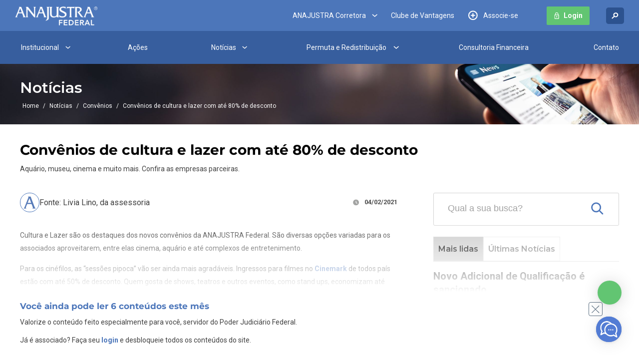

--- FILE ---
content_type: text/html; charset=UTF-8
request_url: https://anajustrafederal.org.br/noticias/convenios/2021/02/210492-convenios-de-cultura-e-lazer-com-ate-80-de-desconto
body_size: 49904
content:
<!DOCTYPE html>
<html lang="pt-BR">
<head>
	<meta charset="UTF-8"/>
	<meta name="viewport" content="width=device-width, initial-scale=1"/>
<meta name='robots' content='index, follow, max-image-preview:large, max-snippet:-1, max-video-preview:-1'/>

	<!-- This site is optimized with the Yoast SEO plugin v26.6 - https://yoast.com/wordpress/plugins/seo/ -->
	<title>Convênios de cultura e lazer com até 80% de desconto | ANAJUSTRA Federal, maior entidade representativa de servidores do Judiciário</title>
	<link rel="canonical" href="https://anajustrafederal.org.br/noticias/convenios/2021/02/210492-convenios-de-cultura-e-lazer-com-ate-80-de-desconto"/>
	<meta property="og:locale" content="pt_BR"/>
	<meta property="og:type" content="article"/>
	<meta property="og:title" content="Convênios de cultura e lazer com até 80% de desconto | ANAJUSTRA Federal, maior entidade representativa de servidores do Judiciário"/>
	<meta property="og:description" content="Você ainda pode ler 6 conteúdos este mês Valorize o conteúdo feito especialmente para você, servidor do Poder Judiciário Federal. Já é associado? Faça seu login e desbloqueie todos os conteúdos do site. Cultura e Lazer são os destaques dos novos convênios da ANAJUSTRA Federal. São diversas opções variadas para os associados aproveitarem, entre elas [&hellip;]"/>
	<meta property="og:url" content="https://anajustrafederal.org.br/noticias/convenios/2021/02/210492-convenios-de-cultura-e-lazer-com-ate-80-de-desconto"/>
	<meta property="og:site_name" content="ANAJUSTRA Federal, maior entidade representativa de servidores do Judiciário"/>
	<meta property="article:publisher" content="https://www.facebook.com/anajustrafederal/"/>
	<meta property="article:published_time" content="2021-02-04T19:48:00+00:00"/>
	<meta property="article:modified_time" content="2024-08-02T02:04:44+00:00"/>
	<meta property="og:image" content="https://anajustrafederal.org.br/site-2024/wp-content/uploads/2024/05/050221_beneficios-62814.jpg"/>
	<meta property="og:image:width" content="1600"/>
	<meta property="og:image:height" content="533"/>
	<meta property="og:image:type" content="image/jpeg"/>
	<meta name="twitter:card" content="summary_large_image"/>
	<meta name="twitter:label1" content="Escrito por"/>
	<meta name="twitter:data1" content=""/>
	<meta name="twitter:label2" content="Est. tempo de leitura"/>
	<meta name="twitter:data2" content="2 minutos"/>
	<!-- / Yoast SEO plugin. -->


<title>Convênios de cultura e lazer com até 80% de desconto | ANAJUSTRA Federal, maior entidade representativa de servidores do Judiciário</title>
<link rel="alternate" type="application/rss+xml" title="Feed para ANAJUSTRA Federal, maior entidade representativa de servidores do Judiciário &raquo;" href="https://anajustrafederal.org.br/feed"/>
<link rel="alternate" type="application/rss+xml" title="Feed de comentários para ANAJUSTRA Federal, maior entidade representativa de servidores do Judiciário &raquo;" href="https://anajustrafederal.org.br/comments/feed"/>
<link rel="alternate" title="oEmbed (JSON)" type="application/json+oembed" href="https://anajustrafederal.org.br/wp-json/oembed/1.0/embed?url=https%3A%2F%2Fanajustrafederal.org.br%2Fnoticias%2Fconvenios%2F2021%2F02%2F210492-convenios-de-cultura-e-lazer-com-ate-80-de-desconto"/>
<link rel="alternate" title="oEmbed (XML)" type="text/xml+oembed" href="https://anajustrafederal.org.br/wp-json/oembed/1.0/embed?url=https%3A%2F%2Fanajustrafederal.org.br%2Fnoticias%2Fconvenios%2F2021%2F02%2F210492-convenios-de-cultura-e-lazer-com-ate-80-de-desconto&#038;format=xml"/>
<link rel="alternate" type="application/rss+xml" title="Feed de ANAJUSTRA Federal, maior entidade representativa de servidores do Judiciário &raquo; Story" href="https://anajustrafederal.org.br/web-stories/feed/"><style id='wp-img-auto-sizes-contain-inline-css'>img:is([sizes=auto i],[sizes^="auto," i]){contain-intrinsic-size:3000px 1500px}</style>

<style id='ao5-page-banner-style-inline-css'>.page-banner{padding:40px 0;background-color:#4c76ba;position:relative}@media (max-width:1365px){.page-banner{padding:33.2px 0}}@media (max-width:1280px){.page-banner{padding:30px 0}}@media screen and (max-width:1023px){.page-banner{align-items:center;display:flex;padding:40px 0}}.page-banner .container{z-index:2}.page-banner__title{margin-bottom:.2857142857em;font-weight:700;line-height:1em}.page-banner__text{font-size:16px;font-size:1rem;max-width:620px;margin-top:1.25em}@media (max-width:1365px){.page-banner__text{font-size:14px;font-size:.875rem}}.page-banner__text+.breadcrumb{margin-top:2.2222222222em}.page-banner__btn{font-size:16px;font-size:1rem;padding:.75em 2.25em;margin:1.625em 0}@media (max-width:1365px){.page-banner__btn{font-size:14px;font-size:.875rem}}.breadcrumb{margin-top:10px}.breadcrumb .breadcrumb_last,.breadcrumb a{padding:0 5px}.breadcrumb a:hover{font-weight:700}.breadcrumb span{font-size:12px;font-size:.75rem;color:#fff;font-style:normal;font-weight:400}@media screen and (max-width:1180px){.page-banner.indique-ganhe{position:relative}.page-banner.indique-ganhe::before{content:"";position:absolute;inset:0;background-color:rgba(0,0,0,.5)}}</style>
<style id='ao5-single-main-content-news-style-inline-css'>.news-single-content{padding-top:48px;padding-bottom:100px}@media (max-width:1365px){.news-single-content{padding-top:39.84px;padding-bottom:83px}}@media (max-width:1280px){.news-single-content{padding-top:34.08px;padding-bottom:71px}}@media (max-width:1023px){.news-single-content{padding-top:32.16px;padding-bottom:67px}}@media (max-width:960px){.news-single-content{padding-top:30px;padding-bottom:53px}}@media (max-width:768px){.news-single-content{padding-top:30px;padding-bottom:50px}}@media (max-width:640px){.news-single-content{padding-top:30px;padding-bottom:40px}}@media (max-width:480px){.news-single-content{padding-top:30px;padding-bottom:33px}}@media (max-width:420px){.news-single-content{padding-top:30px;padding-bottom:30px}}.news-single-content__title{font-size:40px;font-size:2.5rem;font-weight:700;margin-bottom:.45em}@media (max-width:1365px){.news-single-content__title{font-size:33.2px;font-size:2.075rem}}@media (max-width:1280px){.news-single-content__title{font-size:28.4px;font-size:1.775rem}}@media (max-width:1023px){.news-single-content__title{font-size:26.8px;font-size:1.675rem}}@media (max-width:960px){.news-single-content__title{font-size:21.2px;font-size:1.325rem}}@media (max-width:768px){.news-single-content__title{font-size:20px;font-size:1.25rem}}@media (max-width:640px){.news-single-content__title{font-size:20px;font-size:1.25rem}}.news-single-content>.container>.subtitle{margin-bottom:40px}@media screen and (min-width:1024px){.news-single-content>.container>.content-wrapper>.the-content{max-width:756px;width:63%}}.news-single-content .content-wrapper{display:flex;justify-content:space-between;gap:3.8888888889em}@media (max-width:1365px){.news-single-content .content-wrapper{gap:2.2222222222em}}@media (max-width:1023px){.news-single-content .content-wrapper{flex-direction:column;align-items:center}}.news-single-content .content-wrapper .gallery-section .container{padding:0}.news-single-content .aside-news-single{flex-shrink:0}@media screen and (min-width:1024px){.news-single-content .aside-news-single{max-width:372px;width:31%}}.news-single-content .aside-news-single .search-box{margin-bottom:22px}.news-single-content .aside-news-single .custom-post-categories{margin-top:68px;display:none}@media (max-width:1365px){.news-single-content .aside-news-single .custom-post-categories{margin-top:56.44px}}@media (max-width:1280px){.news-single-content .aside-news-single .custom-post-categories{margin-top:48.28px}}@media (max-width:1023px){.news-single-content .aside-news-single .custom-post-categories{margin-top:45.56px}}@media (max-width:960px){.news-single-content .aside-news-single .custom-post-categories{margin-top:36.04px}}@media (max-width:768px){.news-single-content .aside-news-single .custom-post-categories{margin-top:34px}}@media (max-width:640px){.news-single-content .aside-news-single .custom-post-categories{margin-top:30px}}.news-single-content .aside-news-single .newsletter-card{margin-bottom:48px}@media (max-width:1365px){.news-single-content .aside-news-single .newsletter-card{margin-bottom:39.84px}}@media (max-width:1280px){.news-single-content .aside-news-single .newsletter-card{margin-bottom:34.08px}}@media (max-width:1023px){.news-single-content .aside-news-single .newsletter-card{margin-bottom:32.16px}}@media (max-width:960px){.news-single-content .aside-news-single .newsletter-card{margin-bottom:30px}}.news-single-content .news-more-read{margin-bottom:2.2222222222em}.news-single-content .news-more-read__tabLinks{border-bottom:1px solid #d3d3d3;gap:.8888888889em}.news-single-content .news-more-read__tab{font-size:18px;font-size:1.125rem;border:1px solid #d3d3d3;padding:.8888888889em .5555555556em;opacity:.5}@media (max-width:1365px){.news-single-content .news-more-read__tab{font-size:16px;font-size:1rem}}.news-single-content .news-more-read__tab.--active,.news-single-content .news-more-read__tab:hover{background-color:#cacaca;opacity:1}.news-single-content .news-more-read .news-card-concise img{display:none}.news-single-content .news-more-read h2{margin-bottom:18px}.news-single-content .more-read-wrapper{display:flex;flex-direction:column;gap:40px;padding-top:1.1111111111em;display:none}.news-single-content .more-read-wrapper.--active{animation:fadeEffect 1s;display:flex}@keyframes fadeEffect{from{opacity:0}to{opacity:1}}.news-single-content .news-card-concise{display:flex;gap:1.1111111111em}.news-single-content .news-card-concise>img{width:9.0555555556em;height:7.9444444444em;-o-object-fit:cover;object-fit:cover;border-radius:4px;align-self:center}.news-single-content .news-card-concise h3{font-family:Roboto,sans-serif;font-size:20px;font-weight:600;line-height:135%}@media (max-width:450px){.news-single-content .news-card-concise h3{font-size:18px}}</style>
<style id='ao5-related-news-style-inline-css'>.related-news{background-color:#f4f9fe}.related-news .container>h2{margin-bottom:42px}@media (max-width:1365px){.related-news .container>h2{margin-bottom:34.86px}}@media (max-width:1280px){.related-news .container>h2{margin-bottom:29.82px}}@media (max-width:1023px){.related-news .container>h2{margin-bottom:28.14px}}@media (max-width:960px){.related-news .container>h2{margin-bottom:22.26px}}@media (max-width:768px){.related-news .container>h2{margin-bottom:21px}}@media (max-width:640px){.related-news .container>h2{margin-bottom:20px}}.related-news .owl-stage{display:flex}.related-news .news-card{display:flex;flex-direction:column;height:100%}.related-news .news-card img{width:100%;height:197px;-o-object-fit:cover;object-fit:cover;border-radius:4px;margin-bottom:26px}.related-news .news-card h3{color:#000;font-family:Roboto;font-size:20px;font-style:normal;font-weight:600;line-height:27px;margin-bottom:9px}.related-news .news-card p{color:var(--color-Gray-25,#404040);font-family:Roboto;font-size:17px;font-style:normal;font-weight:400;line-height:23px;margin-bottom:20px}.related-news+.newsletter-section{margin-top:0}</style>
<link rel='stylesheet' id='sbi_styles-css' href='https://anajustrafederal.org.br/site-2024/wp-content/plugins/instagram-feed-pro/css/A.sbi-styles.min.css,qver=6.9.0.pagespeed.cf.Z255eM8ehw.css' media='all'/>
<style id='wp-block-template-skip-link-inline-css'>.skip-link.screen-reader-text{border:0;clip-path:inset(50%);height:1px;margin:-1px;overflow:hidden;padding:0;position:absolute!important;width:1px;word-wrap:normal!important}.skip-link.screen-reader-text:focus{background-color:#eee;clip-path:none;color:#444;display:block;font-size:1em;height:auto;left:5px;line-height:normal;padding:15px 23px 14px;text-decoration:none;top:5px;width:auto;z-index:100000}</style>
<link rel='stylesheet' id='owl_Carousel_CSS-css' href='https://anajustrafederal.org.br/site-2024/wp-content/themes/theme-anajustra/assets/vendor/owl-carousel/A.owl-carousel.css,qver=1.0.1.pagespeed.cf.F39IA4HvTK.css' media='all'/>
<script src="https://anajustrafederal.org.br/site-2024/wp-includes/js/jquery/jquery.min.js,qver=3.7.1.pagespeed.jm.PoWN7KAtLT.js" id="jquery-core-js"></script>
<script src="https://anajustrafederal.org.br/site-2024/wp-includes/js/jquery/jquery-migrate.min.js,qver=3.4.1.pagespeed.jm.bhhu-RahTI.js" id="jquery-migrate-js"></script>

<link rel='shortlink' href='https://anajustrafederal.org.br/?p=65950'/>
  <style>
    .nav-center .owl-nav{position:absolute;top:50%;left:50%;transform:translate(-50%,-50%)}a,abbr,acronym,address,applet,article,aside,audio,b,big,blockquote,body,canvas,caption,center,cite,code,dd,del,details,dfn,div,dl,dt,em,embed,fieldset,figcaption,figure,footer,form,h1,h2,h3,h4,h5,h6,header,hgroup,html,i,iframe,img,ins,kbd,label,legend,li,mark,menu,nav,object,ol,output,p,pre,q,ruby,s,samp,section,small,span,strike,strong,sub,summary,sup,table,tbody,td,tfoot,th,thead,time,tr,tt,u,ul,var,video{margin:0;padding:0;border:0;font-size:100%;font:inherit;vertical-align:baseline}article,aside,details,figcaption,figure,footer,header,hgroup,menu,nav,section{display:block}body{line-height:1}ol,ul{list-style:none}blockquote,q{quotes:none}blockquote:after,blockquote:before,q:after,q:before{content:"";content:none}table{border-collapse:collapse;border-spacing:0}.flex{display:flex;flex-wrap:wrap}.flex.-noWrap{flex-wrap:nowrap}.flex.-between{justify-content:space-between}.flex.-around{justify-content:space-around}.flex.-center{justify-content:center}.flex.-start{justify-content:flex-start}.flex.-end{justify-content:flex-end}.flex.-evenly{justify-content:space-evenly}.flex.-col{flex-direction:column}.flex.-align-center{align-items:center}.flex.-align-end{align-items:flex-end}.flex.-align-start{align-items:flex-start}*{box-sizing:border-box}::after,::before{pointer-events:none}section{clear:both;position:relative}.default-section{padding-top:80px;padding-bottom:80px}@media (max-width:1365px){.default-section{padding-top:66.4px;padding-bottom:66.4px}}@media (max-width:1280px){.default-section{padding-top:56.8px;padding-bottom:56.8px}}@media (max-width:1023px){.default-section{padding-top:53.6px;padding-bottom:53.6px}}@media (max-width:960px){.default-section{padding-top:42.4px;padding-bottom:42.4px}}@media (max-width:768px){.default-section{padding-top:40px;padding-bottom:40px}}@media (max-width:640px){.default-section{padding-top:32px;padding-bottom:32px}}@media (max-width:480px){.default-section{padding-top:30px;padding-bottom:30px}}body{font-family:Roboto,sans-serif;line-height:1.2;margin:0 auto;overflow-x:hidden;padding-top:.1px;font-size:18px;font-size:1.125rem;scroll-behavior:smooth}@media (max-width:1365px){body{font-size:14.94px;font-size:.93375rem}}@media (max-width:1280px){body{font-size:14px;font-size:.875rem}}body.-locked{overflow:hidden}img{max-width:100%;height:auto}h1,h2,h3,h4,h5{font-family:Montserrat,sans-serif}a{text-decoration:none;color:inherit}button{cursor:pointer;background:0 0;border:none;font-family:inherit;font-size:inherit;padding:0}.input-file{display:none}.link-seo{cursor:pointer}.container{width:100%;max-width:1260px;padding-left:30px;padding-right:30px;margin-left:auto;margin-right:auto;position:relative}@media (max-width:1023px){.container{max-width:800px;padding-left:20px;padding-right:20px}}@media (max-width:549px){.container{padding-left:10px;padding-right:10px}}.bold-text,strong{font-weight:700}.full-width{width:auto;max-width:100%;height:auto}.img-bg{position:absolute;top:0;left:0;width:100%;height:100%;-o-object-fit:cover;object-fit:cover}.full-height{width:auto;max-width:unset;height:100%}.no-image{width:100%;height:100%;position:relative;background-color:#f08080;display:block}.imageNotFound{-o-object-fit:cover;object-fit:cover}.bg-full{background-repeat:no-repeat;background-size:cover;background-position:center}.bg-full--top{background-position:top center}.bg-full--center{background-position:center center}.bg-full--bottom{background-position:bottom center}@media (width < 1024px){.bg-full--topMobile{background-position:top center}}@media (width < 1024px){.bg-full--centerMobile{background-position:center center}}@media (width < 1024px){.bg-full--bottomMobile{background-position:bottom center}}.image-position{-o-object-fit:cover;object-fit:cover}.image-position--top{-o-object-position:top;object-position:top}.image-position--center{-o-object-position:center;object-position:center}.image-position--bottom{-o-object-position:bottom;object-position:bottom}@media (width < 1024px){.image-position--topMobile{-o-object-position:top;object-position:top}}@media (width < 1024px){.image-position--centerMobile{-o-object-position:center;object-position:center}}@media (width < 1024px){.image-position--bottomMobile{-o-object-position:bottom;object-position:bottom}}.text-center{text-align:center}.margin-center{margin-left:auto;margin-right:auto}.text-box{display:block;margin-left:auto;margin-right:auto;max-width:1100px;text-align:center;width:95%}.block{display:block}.uppercase{text-transform:uppercase}.text-image{display:flex;align-items:center;justify-content:space-between;flex-wrap:wrap}.text-image__content{max-width:595px;width:50%;order:1}@media screen and (max-width:1023px){.text-image__content{width:100%;max-width:unset;margin-bottom:20px}}.text-image__image{max-width:531px;width:45%}@media screen and (max-width:1023px){.text-image__image{width:100%;max-width:unset}}.text-image__image--right{order:2}.text-image__image--left{order:0}@media screen and (max-width:1023px){.text-image__image--left{order:2}}.text-image__content:only-child,.text-image__image:only-child{width:100%;max-width:unset}.text-image--threeColums{align-items:flex-start}.text-image--threeColums .text-image__content,.text-image--threeColums .text-image__image{max-width:388px;width:32%}@media screen and (max-width:1023px){.text-image--threeColums .text-image__content,.text-image--threeColums .text-image__image{width:100%;max-width:unset}}.news-single-content .wp-embed-responsive .wp-has-aspect-ratio iframe{height:164px;position:relative}.news-single-content .wp-embed-responsive .wp-has-aspect-ratio .wp-block-embed__wrapper:before{display:none}.wp-block-embed-spotify iframe{height:164px}.wp-block-embed-spotify figcaption{color:#525252;font-size:16px;font-weight:400;line-height:137.5%}@media (max-width:767px){.wp-block-embed-spotify figcaption{padding-left:0}}.title,.title--20,.title--24,.title--30,.title--36,.title--42{font-family:Montserrat,sans-serif;line-height:1.2;font-weight:600;display:block}.title--42{font-size:42px;font-size:2.625rem}@media (max-width:1365px){.title--42{font-size:34.86px;font-size:2.17875rem}}@media (max-width:1280px){.title--42{font-size:29.82px;font-size:1.86375rem}}@media (max-width:1023px){.title--42{font-size:28.14px;font-size:1.75875rem}}@media (max-width:960px){.title--42{font-size:22.26px;font-size:1.39125rem}}@media (max-width:768px){.title--42{font-size:21px;font-size:1.3125rem}}@media (max-width:640px){.title--42{font-size:20px;font-size:1.25rem}}.title--36{font-size:36px;font-size:2.25rem}@media (max-width:1365px){.title--36{font-size:29.88px;font-size:1.8675rem}}@media (max-width:1280px){.title--36{font-size:25.56px;font-size:1.5975rem}}@media (max-width:1023px){.title--36{font-size:24.12px;font-size:1.5075rem}}@media (max-width:960px){.title--36{font-size:19.08px;font-size:1.1925rem}}@media (max-width:768px){.title--36{font-size:18px;font-size:1.125rem}}@media (max-width:640px){.title--36{font-size:18px;font-size:1.125rem}}.title--30{font-size:30px;font-size:1.875rem}@media (max-width:1365px){.title--30{font-size:24.9px;font-size:1.55625rem}}@media (max-width:1280px){.title--30{font-size:21.3px;font-size:1.33125rem}}@media (max-width:1023px){.title--30{font-size:20.1px;font-size:1.25625rem}}@media (max-width:960px){.title--30{font-size:16px;font-size:1rem}}.title--24{font-size:24px;font-size:1.5rem}@media (max-width:1365px){.title--24{font-size:19.92px;font-size:1.245rem}}@media (max-width:1280px){.title--24{font-size:17.04px;font-size:1.065rem}}@media (max-width:1023px){.title--24{font-size:16.08px;font-size:1.005rem}}@media (max-width:960px){.title--24{font-size:16px;font-size:1rem}}.title--20{font-size:20px;font-size:1.25rem}@media (max-width:1365px){.title--20{font-size:16.6px;font-size:1.0375rem}}@media (max-width:1280px){.title--20{font-size:16px;font-size:1rem}}.title--white{color:#fff}.title--black{color:#000}.title--mostarda{color:#d1ad62}.title--bold{font-weight:700}.title-alt{font-size:20px;font-size:1.25rem;color:#000;font-family:Roboto,sans-serif;font-style:normal;font-weight:600;line-height:1.35em}@media (max-width:1365px){.title-alt{font-size:16.6px;font-size:1.0375rem}}@media (max-width:1280px){.title-alt{font-size:16px;font-size:1rem}}.title-alt--white{color:#fff}.text,.text--big,main p,main p--big{font-size:18px;font-size:1.125rem;color:#404040;font-weight:400;font-family:Roboto,sans-serif;line-height:1.6666666667em}@media (max-width:1365px){.text,.text--big,main p,main p--big{font-size:14.94px;font-size:.93375rem}}@media (max-width:1280px){.text,.text--big,main p,main p--big{font-size:14px;font-size:.875rem}}.text--big,main p--big{font-size:20px;font-size:1.25rem}@media (max-width:1365px){.text--big,main p--big{font-size:16.6px;font-size:1.0375rem}}@media (max-width:1280px){.text--big,main p--big{font-size:14.2px;font-size:.8875rem}}@media (max-width:1023px){.text--big,main p--big{font-size:14px;font-size:.875rem}}.text--white,.text--white *,main p--white,main p--white *{color:#fff}.the-content{color:#404040}.the-content h2,.the-content h3,.the-content h4{color:#404040;font-family:Montserrat,sans-serif;font-weight:700}.the-content h2 a,.the-content h3 a,.the-content h4 a{text-decoration:none}.the-content h2{font-size:40px;font-size:2.5rem;line-height:105%;margin-bottom:.775em}@media (max-width:1365px){.the-content h2{font-size:33.2px;font-size:2.075rem}}@media (max-width:1280px){.the-content h2{font-size:28.4px;font-size:1.775rem}}@media (max-width:1023px){.the-content h2{font-size:26.8px;font-size:1.675rem}}@media (max-width:960px){.the-content h2{font-size:22px;font-size:1.375rem}}.the-content h3{font-size:30px;font-size:1.875rem;line-height:105%;margin-bottom:1.0333333333em}@media (max-width:1365px){.the-content h3{font-size:24.9px;font-size:1.55625rem}}@media (max-width:1280px){.the-content h3{font-size:21.3px;font-size:1.33125rem}}@media (max-width:1023px){.the-content h3{font-size:20.1px;font-size:1.25625rem}}@media (max-width:960px){.the-content h3{font-size:20px;font-size:1.25rem}}.the-content h4{font-size:20px;font-size:1.25rem;line-height:105%;margin-bottom:1.55em}@media (max-width:1365px){.the-content h4{font-size:18px;font-size:1.125rem}}.the-content a{color:#4c76ba;font-weight:700}.the-content p{font-size:18px;font-size:1.125rem;color:#404040;font-style:normal;line-height:1.8888888889em}@media (max-width:1365px){.the-content p{font-size:14.94px;font-size:.93375rem}}@media (max-width:1280px){.the-content p{font-size:14px;font-size:.875rem}}.the-content p:not(:last-child){margin-bottom:1.1111111111em}.the-content blockquote{margin-bottom:40px;margin-top:40px;padding-left:30px;border-left:4px solid #4c76ba}@media (max-width:1365px){.the-content blockquote{margin-bottom:33.2px}}@media (max-width:1280px){.the-content blockquote{margin-bottom:28.4px}}@media (max-width:1023px){.the-content blockquote{margin-bottom:26.8px}}@media (max-width:960px){.the-content blockquote{margin-bottom:21.2px}}@media (max-width:768px){.the-content blockquote{margin-bottom:20px}}@media (max-width:640px){.the-content blockquote{margin-bottom:20px}}@media (max-width:1365px){.the-content blockquote{margin-top:33.2px}}@media (max-width:1280px){.the-content blockquote{margin-top:28.4px}}@media (max-width:1023px){.the-content blockquote{margin-top:26.8px}}@media (max-width:960px){.the-content blockquote{margin-top:21.2px}}@media (max-width:768px){.the-content blockquote{margin-top:20px}}@media (max-width:640px){.the-content blockquote{margin-top:20}}.the-content blockquote p{color:#4c76ba}.the-content .alignleft{float:left;margin:0 20px 20px 0}.the-content .alignright{float:right;margin:0 0 20px 20px}.the-content .aligncenter{margin:0 auto 20px;display:block}.the-content .wp-post-image{margin-bottom:70px;border-radius:20px}@media (max-width:1365px){.the-content .wp-post-image{margin-bottom:58.1px}}@media (max-width:1280px){.the-content .wp-post-image{margin-bottom:49.7px}}@media (max-width:1023px){.the-content .wp-post-image{margin-bottom:46.9px}}@media (max-width:960px){.the-content .wp-post-image{margin-bottom:37.1px}}@media (max-width:768px){.the-content .wp-post-image{margin-bottom:35px}}@media (max-width:640px){.the-content .wp-post-image{margin-bottom:30px}}.the-content .alignwide{margin-bottom:40px}.the-content .figure,.the-content .wp-caption{align-items:center;display:flex;justify-content:center;position:relative;margin-bottom:20px;max-width:100%}.the-content .figure::after,.the-content .wp-caption::after{content:"";background-image:url(../images/mask/post-image-desk-single-801px.png);background-position:left bottom;background-repeat:no-repeat;background-size:cover;bottom:-5px;left:-2.5px;height:19%;position:absolute;width:calc(100% + 5px);z-index:2}@media screen and (max-width:1023px){.the-content .figure::after,.the-content .wp-caption::after{background-image:url(../images/mask/post-image-mobile-500px.png)}}.the-content .figure img,.the-content .wp-caption img{border-radius:10px;height:auto}.the-content .wp-caption,.the-content .wp-caption img{width:100%}.the-content .figure .wp-caption-text,.the-content .wp-caption .wp-caption-text{bottom:0;background:rgba(20,31,25,.7);-webkit-backdrop-filter:blur(12px);backdrop-filter:blur(12px);color:#fff;left:0;margin:0;padding:5% 10% 10%;position:absolute;text-align:center;width:100%}.the-content em{font-style:italic}.the-content .wp-block-image{margin:1.1111111111em 0}.the-content .wp-block-image figcaption{font-size:14px;line-height:1.5}.the-content ul{list-style:disc;padding-left:18px}.the-content ul:not(:last-child){margin-bottom:30px}@media (max-width:1365px){.the-content ul:not(:last-child){margin-bottom:24.9px}}@media (max-width:1280px){.the-content ul:not(:last-child){margin-bottom:21.3px}}@media (max-width:1023px){.the-content ul:not(:last-child){margin-bottom:20.1px}}@media (max-width:960px){.the-content ul:not(:last-child){margin-bottom:20px}}.the-content ul li{font-size:18px;font-size:1.125rem;position:relative;font-family:Roboto,sans-serif;color:#404040;font-weight:400;font-family:Roboto,sans-serif;line-height:1.6666666667em}@media (max-width:1365px){.the-content ul li{font-size:14.94px;font-size:.93375rem}}@media (max-width:1280px){.the-content ul li{font-size:14px;font-size:.875rem}}.the-content ul li:not(:last-child){margin-bottom:1em}.the-content ol{counter-reset:li;list-style:none}.the-content ol:not(:last-child){margin-bottom:30px}@media (max-width:1365px){.the-content ol:not(:last-child){margin-bottom:24.9px}}@media (max-width:1280px){.the-content ol:not(:last-child){margin-bottom:21.3px}}@media (max-width:1023px){.the-content ol:not(:last-child){margin-bottom:20.1px}}@media (max-width:960px){.the-content ol:not(:last-child){margin-bottom:20px}}.the-content ol li:not(:last-child){margin-bottom:1em}.the-content ol li{counter-increment:li;font-family:Roboto,sans-serif;position:relative;font-family:Roboto,sans-serif;color:#404040;font-weight:400;font-family:Roboto,sans-serif;line-height:1.6666666667em}.the-content ol li::before{content:counter(li);display:inline-block;font-weight:700;margin-right:14px;text-align:right}.the-content table{overflow:auto;margin:1.6666666667em 0}.the-content table thead{border-bottom:3px solid}.the-content table th{background-color:#375e9e;color:#fff;font-weight:700}.the-content table td,.the-content table th{padding:10px;border:1px solid #f3f5f9;min-width:250px;width:25%}.the-content table tr:nth-child(even){background-color:#f3f5f9}.the-content .wp-element-button.wp-block-button__link{text-decoration:unset;padding-left:14px;padding-right:14px}.the-content .wp-block-columns{justify-content:space-between;margin-bottom:30px}@media screen and (max-width:767px){.the-content .wp-block-columns{flex-direction:column}}.the-content .wp-block-column{width:calc(50% - 20px)}@media screen and (max-width:767px){.the-content .wp-block-column{width:100%}}@media screen and (max-width:767px){.the-content .wp-block-column .wp-block-image{max-width:300px;margin:0 auto;display:block}}.the-content .wp-block-media-text{margin:40px 0}.the-content .wp-block-media-text>.wp-block-media-text__content{padding-right:10px}.inner-content p:not(:last-child),.inner-content--gray p:not(:last-child){margin-bottom:1.7777777778em}@media screen and (max-width:549px){.inner-content p:not(:last-child),.inner-content--gray p:not(:last-child){margin-bottom:24px}}.inner-content a,.inner-content--gray a{color:#4c76ba;font-weight:700}.inner-content a:hover,.inner-content--gray a:hover{font-weight:700}.inner-content--gray p{color:#737373}.inner-content--gray strong{color:#000}.related-links{margin-top:30px}.content-wrapper__bottom{margin-top:30px}.content-wrapper__bottom #sharePost{margin:0}.content-wrapper__views{text-align:center;margin:10px 0;color:#4c76ba}.content-wrapper__views svg{width:1.1111111111em;margin-right:12px}.btn,.btn--blue,.btn--gray,.btn--lightBlue,.btn--lineBlue,.btn--lineGray,.btn--lineWhite,.btn--red,.btn--yellow,.form--external#external-form.external-form form button._submit,.newsletter-card #external-form.external-form form button._submit,.the-content .wp-element-button{font-size:18px;font-size:1.125rem;background-size:100% 200%;background-position:center top;border-radius:4px;color:#404040;font-weight:600;line-height:1.5em;padding:.8888888889em 2.7777777778em;transition:all .2s ease-in-out;display:inline-block;text-decoration:none}@media (max-width:1365px){.btn,.btn--blue,.btn--gray,.btn--lightBlue,.btn--lineBlue,.btn--lineGray,.btn--lineWhite,.btn--red,.btn--yellow,.form--external#external-form.external-form form button._submit,.newsletter-card #external-form.external-form form button._submit,.the-content .wp-element-button{font-size:14.94px;font-size:.93375rem}}@media (max-width:1280px){.btn,.btn--blue,.btn--gray,.btn--lightBlue,.btn--lineBlue,.btn--lineGray,.btn--lineWhite,.btn--red,.btn--yellow,.form--external#external-form.external-form form button._submit,.newsletter-card #external-form.external-form form button._submit,.the-content .wp-element-button{font-size:14px;font-size:.875rem}}.btn--blue:hover,.btn--gray:hover,.btn--lightBlue:hover,.btn--lineBlue:hover,.btn--lineGray:hover,.btn--lineWhite:hover,.btn--red:hover,.btn--yellow:hover,.btn:hover,.form--external#external-form.external-form form button._submit:hover,.newsletter-card #external-form.external-form form button._submit:hover,.the-content .wp-element-button:hover{background-position:center bottom;color:#fff}.btn--small{font-size:16px;font-size:1rem;padding:.75em 1.5em}@media (max-width:1365px){.btn--small{font-size:14px;font-size:.875rem}}.btn--smaller{font-size:14px;font-size:.875rem;padding:.8571428571em 1.1428571429em}.btn--yellow{background-image:linear-gradient(to bottom,#62c572 0,#62c572 50%,#58dd6e 50%,#58dd6e 100%);color:#fff}.btn--yellow:hover{color:#fff}.btn--red{background-image:linear-gradient(to bottom,#cc334d 0,#cc334d 50%,#b05b69 50%,#b05b69 100%);color:#fff}.btn--blue,.form--external#external-form.external-form form button._submit,.newsletter-card #external-form.external-form form button._submit,.the-content .wp-element-button{background-image:linear-gradient(to bottom,#4c76ba 0,#4c76ba 50%,#4a97e4 50%,#4a97e4 100%);color:#fff}.btn--lightBlue{background-image:linear-gradient(to bottom,#e8f3fd 0,#e8f3fd 50%,#095fb5 50%,#095fb5 100%);color:#17324d}.btn--lightBlue:hover{color:#fff}.btn--gray{background:rgba(234,237,242,.76);color:rgba(35,67,117,.4);border-radius:2px}.btn--gray:hover{color:#fff;background:#7d8fab}.btn--lineWhite{border:2px solid #fff;background-image:linear-gradient(to bottom,transparent 0,transparent 50%,#fff 50%,#fff 100%);color:#fff}.btn--lineWhite:hover{color:#4c76ba}.btn--lineBlue{border:2px solid #4c76ba;background-image:linear-gradient(to bottom,transparent 0,transparent 50%,#4c76ba 50%,#4c76ba 100%);color:#4c76ba}.btn--lineBlue:hover{color:#fff}.btn--lineGray{border:1px solid #cacaca}.btn--lineGray:hover{color:#404040}.search-btn{align-items:center;display:flex;border-radius:5px;padding:.6666666667em .7777777778em;border-radius:5px;background-color:#2c528f}.search-btn__icon{width:1em;height:1em;-o-object-fit:contain;object-fit:contain;-o-object-position:center;object-position:center;filter:invert(99%) sepia(0) saturate(7496%) hue-rotate(67deg) brightness(105%) contrast(103%)}.search-btn:hover{background-color:#2f334c}.search-btn--noBg{transition:all ease-in-out .3s;border-radius:2px;display:flex;align-items:center;justify-content:center}.search-btn--noBg .search-btn__icon{filter:brightness(0) saturate(100%) invert(46%) sepia(16%) saturate(1765%) hue-rotate(178deg) brightness(92%) contrast(85%)}.search-btn--noBg:hover{background-color:#2c528f}.search-btn--noBg:hover .search-btn__icon{filter:invert(99%) sepia(0) saturate(7496%) hue-rotate(67deg) brightness(105%) contrast(103%)}.login-button,.login-button--exit{font-size:16px;font-size:1rem;background-color:#62c572;border-radius:4px;border:2px solid #4c76ba;color:#fff;justify-content:center;align-items:center;display:flex;font-weight:600;padding:.75em 1em}@media (max-width:1365px){.login-button,.login-button--exit{font-size:14px;font-size:.875rem}}.login-button--exit::before,.login-button::before{content:"";background-image:url(/site-2024/wp-content/themes/theme-anajustra/assets/dist/images/theme/lock.svg);background-position:center;background-size:contain;display:block;height:1.0625em;width:.9375em;margin-right:.5em;filter:invert(100%) sepia(1%) saturate(1481%) hue-rotate(241deg) brightness(113%) contrast(101%)}.login-button--exit:hover,.login-button:hover{color:#fff;background-color:#58dd6e}.login-button--exit:hover::before,.login-button:hover::before{filter:invert(100%) sepia(1%) saturate(1481%) hue-rotate(241deg) brightness(113%) contrast(101%)}.login-button--exit{background:0 0;border:2px solid #fff;color:#fff}.login-button--exit:hover{background-color:#2c528f}.login-button--exit::before{background-image:url(/site-2024/wp-content/themes/theme-anajustra/assets/dist/images/theme/close-black.svg);filter:invert(99%) sepia(0) saturate(7496%) hue-rotate(67deg) brightness(105%) contrast(103%);height:1.25em;width:1.25em;background-repeat:no-repeat}.arrow-btn{font-size:14px;font-size:.875rem;align-items:center;display:flex}.arrow-btn:hover{text-decoration:underline}.arrow-btn::after{content:"";margin-left:1.2857142857em;height:2.1428571429em;width:2.1428571429em;background-image:url(/site-2024/wp-content/themes/theme-anajustra/assets/dist/images/theme/arrow-circle-right.svg);background-position:center;background-size:contain;background-repeat:no-repeat}@media screen and (max-width:1023px){.arrow-btn::after{height:1.2857142857em;width:1.2857142857em;margin-left:1em}}.arrow-btn--yellow{color:#fff}.arrow-btn--yellow::after{background-image:url(/site-2024/wp-content/themes/theme-anajustra/assets/dist/images/theme/arrow-circle-right-yellow.svg)}.plus-button a::after{background-image:url(/site-2024/wp-content/themes/theme-anajustra/assets/dist/images/theme/circle-plus.svg);background-repeat:no-repeat}.seeAll-btn{justify-content:flex-end;margin-top:1.6666666667em}.midia-list__item{margin-right:.8888888889em;display:inline-block}.midia-list__link{display:block;text-indent:-99999px;position:relative;height:1.3333333333em;width:1.3333333333em;transform:scale(1);transition:transform .2s ease-in-out}.midia-list__link:hover{transform:scale(1.3);transition:transform .2s ease-in-out}.midia-list__icon{position:absolute;top:50%;left:50%;transform:translate(-50%,-50%);height:100%;-o-object-fit:contain;object-fit:contain;width:100%}.icon-circle{background-color:#678ece;border-radius:4.6666666667em;display:flex;align-items:center;justify-content:center;height:4.6666666667em;width:4.6666666667em;padding:.5555555556em}.search-form__wrap{position:relative}.search-form__field{font-size:inherit;display:block;padding:.7222222222em 1.4444444444em;padding-right:3.5em;width:100%;min-height:3.2777777778em;border-radius:3px;border:1.333px solid #d3d3d3}.search-form__btn{width:1.8333333333em;height:1.8333333333em;position:absolute;right:1.4444444444em;top:50%;transform:translateY(-50%)}.search-form__btn .search-btn__icon{width:86%;height:86%}.form__row{width:100%;margin-bottom:48px}@media (max-width:1365px){.form__row{margin-bottom:39.84px}}@media (max-width:1280px){.form__row{margin-bottom:34.08px}}@media (max-width:1023px){.form__row{margin-bottom:32.16px}}@media (max-width:960px){.form__row{margin-bottom:30px}}.form__column{width:calc(50% - 15px)}@media screen and (max-width:549px){.form__column{width:100%}}.form--external#external-form.external-form form ._field-wrapper,.form--external#external-form.external-form form ._form_element:has(select) ._field-wrapper,.form__fieldWrap,.form__fieldWrap--select,.newsletter-card #external-form.external-form form ._field-wrapper,.newsletter-card #external-form.external-form form ._field-wrapper:has(select){position:relative;transition:all .3s ease-in-out;width:100%;margin-bottom:18px}.form--external#external-form.external-form form input,.form--external#external-form.external-form form select,.form__field,.form__field--textarea,.newsletter-card #external-form.external-form form input,.newsletter-card #external-form.external-form form select{font-size:14px;font-size:.875rem;font-family:Roboto,sans-serif;display:block;padding-left:1.2142857143em;min-height:3.4285714286em;width:100%;border-radius:3px;border:1.333px solid #d3d3d3}.form--external#external-form.external-form form input::-moz-placeholder,.form--external#external-form.external-form form select::-moz-placeholder,.form__field--textarea::-moz-placeholder,.form__field::-moz-placeholder,.newsletter-card #external-form.external-form form input::-moz-placeholder,.newsletter-card #external-form.external-form form select::-moz-placeholder{color:#051c42;font-family:Roboto,sans-serif;font-size:inherit}.form--external#external-form.external-form form input::placeholder,.form--external#external-form.external-form form select::placeholder,.form__field--textarea::placeholder,.form__field::placeholder,.newsletter-card #external-form.external-form form input::placeholder,.newsletter-card #external-form.external-form form select::placeholder{color:#051c42;font-family:Roboto,sans-serif;font-size:inherit}.form--external#external-form.external-form form label,.form__label,.newsletter-card #external-form.external-form form label{font-size:16px;font-size:1rem;color:#000;font-style:normal;font-weight:400;line-height:1.1666666667em;margin-bottom:7px;display:block}@media screen and (max-width:1024px){.form--external#external-form.external-form form label,.form__label,.newsletter-card #external-form.external-form form label{font-size:14px;font-size:.875rem}}.form--external#external-form.external-form form label span,.form__label span,.newsletter-card #external-form.external-form form label span{color:red}.form--external#external-form.external-form form button._submit,.form__btn,.newsletter-card #external-form.external-form form button._submit{width:100%;max-width:442px;padding-left:0;padding-right:0}.form__terms{width:100%;margin-left:1em;margin-bottom:1em}.form__terms a{color:#237bd3}.form--external#external-form.external-form form ._form_element:has(select) ._field-wrapper,.form__fieldWrap--select,.newsletter-card #external-form.external-form form ._field-wrapper:has(select){position:relative}.form--external#external-form.external-form form ._form_element:has(select) ._field-wrapper select,.form__fieldWrap--select select,.newsletter-card #external-form.external-form form ._field-wrapper:has(select) select{-webkit-appearance:none;-moz-appearance:none;appearance:none}.form--external#external-form.external-form form ._form_element:has(select) ._field-wrapper::after,.form__fieldWrap--select::after,.newsletter-card #external-form.external-form form ._field-wrapper:has(select)::after{background-image:url(/site-2024/wp-content/themes/theme-anajustra/assets/dist/images/theme/arrow-down.svg);background-repeat:no-repeat;background-size:contain;background-position:center;content:"";position:absolute;pointer-events:none;right:24px;bottom:0;width:10px;height:2.6666666667em}.form__fieldWrap--radio{margin:10px 0;display:flex;flex-wrap:wrap}.form__fieldWrap--radio input{margin-right:12px}.form__fieldWrap--radio label:first-of-type{margin-right:20px}.form__fieldWrap--checkbox input{margin-right:14px}.form__field--textarea{height:168px;padding-top:20px;resize:none}.form__legend{font-size:20px;font-size:1.25rem;font-weight:600;margin-bottom:.85em}@media (max-width:1365px){.form__legend{font-size:16.6px;font-size:1.0375rem}}@media (max-width:1280px){.form__legend{font-size:16px;font-size:1rem}}.form__address{display:flex;flex-wrap:wrap;justify-content:space-between}.form--external#external-form.external-form form .form__address ._field-wrapper:nth-child(1),.form__address .form--external#external-form.external-form form ._field-wrapper:nth-child(1),.form__address .form__fieldWrap--select:nth-child(1),.form__address .form__fieldWrap:nth-child(1),.form__address .newsletter-card #external-form.external-form form ._field-wrapper:nth-child(1),.newsletter-card #external-form.external-form form .form__address ._field-wrapper:nth-child(1){max-width:298px;width:62%}@media screen and (max-width:767px){.form--external#external-form.external-form form .form__address ._field-wrapper:nth-child(1),.form__address .form--external#external-form.external-form form ._field-wrapper:nth-child(1),.form__address .form__fieldWrap--select:nth-child(1),.form__address .form__fieldWrap:nth-child(1),.form__address .newsletter-card #external-form.external-form form ._field-wrapper:nth-child(1),.newsletter-card #external-form.external-form form .form__address ._field-wrapper:nth-child(1){width:100%;max-width:unset}}.form--external#external-form.external-form form .form__address ._field-wrapper:nth-child(2),.form__address .form--external#external-form.external-form form ._field-wrapper:nth-child(2),.form__address .form__fieldWrap--select:nth-child(2),.form__address .form__fieldWrap:nth-child(2),.form__address .newsletter-card #external-form.external-form form ._field-wrapper:nth-child(2),.newsletter-card #external-form.external-form form .form__address ._field-wrapper:nth-child(2){max-width:164px;width:34%}@media screen and (max-width:767px){.form--external#external-form.external-form form .form__address ._field-wrapper:nth-child(2),.form__address .form--external#external-form.external-form form ._field-wrapper:nth-child(2),.form__address .form__fieldWrap--select:nth-child(2),.form__address .form__fieldWrap:nth-child(2),.form__address .newsletter-card #external-form.external-form form ._field-wrapper:nth-child(2),.newsletter-card #external-form.external-form form .form__address ._field-wrapper:nth-child(2){width:100%;max-width:unset}}.form__city{display:flex;flex-wrap:wrap;justify-content:space-between}.form--external#external-form.external-form form ._form_element:has(select) .form__city ._field-wrapper,.form--external#external-form.external-form form .form__city ._field-wrapper,.form__city .form--external#external-form.external-form form ._field-wrapper,.form__city .form--external#external-form.external-form form ._form_element:has(select) ._field-wrapper,.form__city .form__fieldWrap,.form__city .form__fieldWrap--select,.form__city .newsletter-card #external-form.external-form form ._field-wrapper,.newsletter-card #external-form.external-form form .form__city ._field-wrapper{max-width:233px;width:calc(50% - 10px)}@media screen and (max-width:767px){.form--external#external-form.external-form form ._form_element:has(select) .form__city ._field-wrapper,.form--external#external-form.external-form form .form__city ._field-wrapper,.form__city .form--external#external-form.external-form form ._field-wrapper,.form__city .form--external#external-form.external-form form ._form_element:has(select) ._field-wrapper,.form__city .form__fieldWrap,.form__city .form__fieldWrap--select,.form__city .newsletter-card #external-form.external-form form ._field-wrapper,.newsletter-card #external-form.external-form form .form__city ._field-wrapper{width:100%;max-width:unset}}.form .checkbox-action{font-size:14px;font-size:.875rem;color:#737373;margin-bottom:1.6666666667em;width:100%}.form .checkbox-action button{color:inherit}.form--external#external-form.external-form form .form--gray input::-moz-placeholder,.form--external#external-form.external-form form .form--gray select::-moz-placeholder,.form--gray .form--external#external-form.external-form form input::-moz-placeholder,.form--gray .form--external#external-form.external-form form select::-moz-placeholder,.form--gray .form__field--textarea::-moz-placeholder,.form--gray .form__field::-moz-placeholder,.form--gray .newsletter-card #external-form.external-form form input::-moz-placeholder,.form--gray .newsletter-card #external-form.external-form form select::-moz-placeholder,.newsletter-card #external-form.external-form form .form--gray input::-moz-placeholder,.newsletter-card #external-form.external-form form .form--gray select::-moz-placeholder{color:#a3a3a3}.form--external#external-form.external-form form .form--gray input option,.form--external#external-form.external-form form .form--gray input::placeholder,.form--external#external-form.external-form form .form--gray select option,.form--external#external-form.external-form form .form--gray select::placeholder,.form--gray .form--external#external-form.external-form form input option,.form--gray .form--external#external-form.external-form form input::placeholder,.form--gray .form--external#external-form.external-form form select option,.form--gray .form--external#external-form.external-form form select::placeholder,.form--gray .form__field option,.form--gray .form__field--textarea option,.form--gray .form__field--textarea::placeholder,.form--gray .form__field::placeholder,.form--gray .newsletter-card #external-form.external-form form input option,.form--gray .newsletter-card #external-form.external-form form input::placeholder,.form--gray .newsletter-card #external-form.external-form form select option,.form--gray .newsletter-card #external-form.external-form form select::placeholder,.newsletter-card #external-form.external-form form .form--gray input option,.newsletter-card #external-form.external-form form .form--gray input::placeholder,.newsletter-card #external-form.external-form form .form--gray select option,.newsletter-card #external-form.external-form form .form--gray select::placeholder{color:#a3a3a3}.form--permuta .form__fieldWrap--checkbox{margin-bottom:.875em}.form--permuta .form__fieldWrap--checkbox label{font-size:.8888888889em}.form--permuta__states .form__fieldWrap--checkbox{width:11.1111111111%}@media screen and (max-width:549px){.form--permuta__states .form__fieldWrap--checkbox{width:25%}}@media screen and (max-width:549px){.form--permuta__states::after,.form--permuta__states::before{content:"";width:25%;order:2}}.form--permuta__orgao{max-width:690px}.form--permuta__orgao .form__column{min-width:-moz-max-content;min-width:max-content;width:auto}@media screen and (max-width:390px){.form--permuta__orgao .form__column{width:100%}}.form--permuta__registerType .form__fieldWrap--checkbox:first-child{margin-right:1.875em}.form--permuta__user legend{color:#737373;margin-bottom:1.1111111111em}.tag{display:block;position:relative}.tag__text{border-radius:2px 2px 0 0;display:inline-block;padding:.5555555556em .8888888889em;background-color:var(--tag-color);color:#fff}.tag.tag--line::after{background-color:var(--tag-color)}.tag--beige .tag__text{background-color:#d1ad62;color:#fff}.tag--beige.tag--line::after{background-color:#d1ad62}.tag--blue .tag__text{background-color:#4c76ba;color:#fff}.tag--blue.tag--line::after{background-color:#4c76ba}.tag--green .tag__text{background-color:#62c572;color:#fff}.tag--green.tag--line::after{background-color:#62c572}.tag--line::after{content:"";position:absolute;left:0;bottom:0;height:2px;width:100%}.action-box{border:1px solid transparent;border-radius:4px;padding:5px}.action-box:hover{border:1px solid #d1ad62}.action-box__content{max-width:325px}.action-box__title{font-size:18px;font-size:1.125rem;font-weight:600;line-height:27px;margin-bottom:10px}@media (max-width:1365px){.action-box__title{font-size:16px;font-size:1rem}}.action-box__text{margin-bottom:10px;line-height:28px}.action-box__img{margin-right:1.7222222222em;max-width:386px}.action-box--image{display:flex}.date{font-size:13px;font-size:.8125rem;color:#525252;font-style:normal;font-weight:600;line-height:1.5384615385em;align-items:center}.date--withIcon{display:inline-flex;align-items:center}.date--withIcon::before{content:"";height:1.0384615385em;width:1.0384615385em;margin-right:10px;background-image:url(/site-2024/wp-content/themes/theme-anajustra/assets/dist/images/theme/schedule.svg);background-position:center;background-size:contain;background-repeat:no-repeat;filter:invert(67%) sepia(27%) saturate(13%) hue-rotate(52deg) brightness(94%) contrast(86%)}.date--white{color:#fff}.date--white::before{filter:invert(98%) sepia(3%) saturate(829%) hue-rotate(228deg) brightness(120%) contrast(100%)}.home .date{display:none}.owl-dots{display:flex;justify-content:center;flex-wrap:wrap;margin-top:1.6666666667em}.owl-dots .owl-dot{margin:10px}.owl-dots .owl-dot span{background-color:#c4cbd8;border-radius:10px;height:10px;width:10px;display:block}.owl-dots .owl-dot.active span{background-color:#4c76ba}.owl-next .carousel-btn,.owl-prev .carousel-btn{text-indent:-99999px;overflow:hidden;align-items:center;border-radius:40px;color:transparent;display:flex;justify-content:center;position:relative;height:2.2222222222em;width:2.2222222222em}@media screen and (max-width:767px){.owl-next .carousel-btn,.owl-prev .carousel-btn{height:30px;width:30px}}.owl-next .carousel-btn::before,.owl-prev .carousel-btn::before{content:"";text-indent:0;background-size:contain;background-position:center;background-repeat:no-repeat;height:100%;width:100%;position:absolute;top:0;left:0}.owl-prev .carousel-btn--arrow::before{background-image:url(/site-2024/wp-content/themes/theme-anajustra/assets/dist/images/theme/arrow-circle-left-transparent.svg)}.owl-prev .carousel-btn--yellowArrow::before{background-image:url(/site-2024/wp-content/themes/theme-anajustra/assets/dist/images/theme/arrow-circle-left-transparent.svg)}.owl-next .carousel-btn--arrow::before{background-image:url(/site-2024/wp-content/themes/theme-anajustra/assets/dist/images/theme/arrow-circle-right-transparent.svg)}.owl-next .carousel-btn--yellowArrow::before{background-image:url(/site-2024/wp-content/themes/theme-anajustra/assets/dist/images/theme/arrow-circle-right-yellow-big.svg)}.owl-next .carousel-btn--beigeArrow::before{background-image:url(/site-2024/wp-content/themes/theme-anajustra/assets/dist/images/theme/beige-circle-right-arrow.svg)}.nav-center .owl-nav{display:flex;justify-content:space-between;position:absolute;pointer-events:none;width:100%;max-width:1200px}.nav-center .owl-next,.nav-center .owl-prev{pointer-events:all}.news-box .tag{margin-bottom:1.4444444444em}.news-box__title{font-size:18px;font-size:1.125rem;font-weight:600;line-height:1.3;margin-bottom:.5555555556em}@media (max-width:1365px){.news-box__title{font-size:16px;font-size:1rem}}.news-box__text{font-size:17px;font-size:1.0625rem;margin-bottom:1.4705882353em}@media (max-width:1365px){.news-box__text{font-size:14.11px;font-size:.881875rem}}@media (max-width:1280px){.news-box__text{font-size:14px;font-size:.875rem}}.news-box__thumbnail{width:100%;height:198px;-o-object-fit:cover;object-fit:cover;border-radius:4px}.news-box__hat{display:block;margin-bottom:6px;font-size:13px;line-height:1.2em;text-transform:uppercase;max-width:-moz-max-content;max-width:max-content}.news-box--horizontal{display:flex;flex-wrap:wrap}@media (max-width:450px){.news-box--horizontal{flex-direction:column;gap:20px}}.news-box--horizontal .news-box__thumbnail{margin-right:3%;width:48%}@media (max-width:450px){.news-box--horizontal .news-box__thumbnail{width:100%}}.news-box--horizontal .news-box__thumbnail+.news-box__content{width:47%}@media (max-width:450px){.news-box--horizontal .news-box__thumbnail+.news-box__content{width:100%}}.news-box--horizontal .news-box__title{margin-top:0}.news-box--big{display:flex;flex-wrap:wrap}@media (max-width:767px){.news-box--big{flex-direction:column}}.news-box--big .news-box__content{padding:30px 0}.news-box--big .news-box__thumbnail{margin-right:4%;width:56%;height:400px}@media (max-width:1023px){.news-box--big .news-box__thumbnail{height:300px}}@media (max-width:767px){.news-box--big .news-box__thumbnail{width:100%}}.news-box--big .news-box__thumbnail+.news-box__content{width:40%}@media (max-width:767px){.news-box--big .news-box__thumbnail+.news-box__content{width:100%}}.news-box--big .news-box__text{font-size:18px;font-size:1.125rem;margin-bottom:75px}@media (max-width:1365px){.news-box--big .news-box__text{font-size:16px;font-size:1rem}}@media (max-width:1365px){.news-box--big .news-box__text{margin-bottom:62.25px}}@media (max-width:1280px){.news-box--big .news-box__text{margin-bottom:53.25px}}@media (max-width:1023px){.news-box--big .news-box__text{margin-bottom:50.25px}}@media (max-width:960px){.news-box--big .news-box__text{margin-bottom:39.75px}}@media (max-width:768px){.news-box--big .news-box__text{margin-bottom:37.5px}}@media (max-width:640px){.news-box--big .news-box__text{margin-bottom:30px}}@media (max-width:480px){.news-box--big .news-box__text{margin-bottom:30px}}.news-box--big .news-box__title a{font-size:32px;font-size:2rem;margin:0;margin-bottom:1.5625em;line-height:1}@media (max-width:1365px){.news-box--big .news-box__title a{font-size:26.56px;font-size:1.66rem}}@media (max-width:1280px){.news-box--big .news-box__title a{font-size:22.72px;font-size:1.42rem}}@media (max-width:1023px){.news-box--big .news-box__title a{font-size:21.44px;font-size:1.34rem}}@media (max-width:960px){.news-box--big .news-box__title a{font-size:20px;font-size:1.25rem}}.single .news-box__hat{font-size:18px;font-size:1.125rem;margin-bottom:20px}@media (max-width:1365px){.single .news-box__hat{font-size:14.94px;font-size:.93375rem}}@media (max-width:1280px){.single .news-box__hat{font-size:12.78px;font-size:.79875rem}}@media (max-width:1023px){.single .news-box__hat{font-size:12.06px;font-size:.75375rem}}@media (max-width:960px){.single .news-box__hat{font-size:12px;font-size:.75rem}}.nav-center .owl-nav{position:absolute;top:50%;left:50%;transform:translate(-50%,-50%)}.aside-bemviver{width:100%;max-width:372px;flex-shrink:0}.newsletter-card{position:relative;padding:90px 24px;border-radius:6px;overflow:hidden;background:#e4dbcd}.newsletter-card .form--newsletter,.newsletter-card__text,.newsletter-card__title{position:relative;z-index:1}.newsletter-card__title{margin-bottom:20px}.newsletter-card__text{display:block;margin-bottom:2.6111111111em;font-size:18px;font-style:normal;font-weight:400;line-height:28px}.newsletter-card .img-bg{transform:scale(1.43)}.newsletter-card input::-moz-placeholder{color:#717e93;font-family:inherit;font-size:18px;font-style:normal;font-weight:400;line-height:normal}.newsletter-card input::placeholder{color:#717e93;font-family:inherit;font-size:18px;font-style:normal;font-weight:400;line-height:normal}.newsletter-card .form--newsletter{position:relative;padding-bottom:3.3333333333em}.newsletter-card .form--newsletter .form__terms{margin:0;position:absolute;left:0;bottom:0}.newsletter-card .form--newsletter .form__terms p{font-size:16px;font-size:1rem;color:#000}@media (max-width:1365px){.newsletter-card .form--newsletter .form__terms p{font-size:13.28px;font-size:.83rem}}@media (max-width:1280px){.newsletter-card .form--newsletter .form__terms p{font-size:13px;font-size:.8125rem}}.newsletter-card .form--newsletter .form__terms a{font-weight:700;color:#000}.newsletter-card #external-form.external-form form{margin:0;padding:0}.newsletter-card #external-form.external-form form ._field-wrapper:has(select)::after{height:100%}.page-pagination{display:flex;align-items:center;justify-content:center;grid-column:1/-1;width:100%;gap:1em;margin-top:40px;color:#a3a3a3;font-size:16px;font-weight:400}@media screen and (max-width:1023px){.page-pagination{font-size:13.5px}}@media screen and (max-width:600px){.page-pagination{gap:.7em}}.page-pagination .next,.page-pagination .prev{color:#2c528f}.page-pagination .next,.page-pagination .prev{color:#2c528f}.page-pagination .next:hover,.page-pagination .prev:hover{transform:scale(1.2)}.page-pagination .current,.page-pagination .page-numbers:not(.prev):not(.next){padding:14px 19px}@media screen and (max-width:1023px){.page-pagination .current,.page-pagination .page-numbers:not(.prev):not(.next){padding:10px 12px}}@media screen and (max-width:600px){.page-pagination .current,.page-pagination .page-numbers:not(.prev):not(.next){padding:10px 6px}}.page-pagination .current,.page-pagination .page-numbers:not(.prev):not(.next):hover{border-radius:4px;border:1px solid #4c76ba}@media screen and (max-width:600px){.page-pagination .page-numbers.dots{display:none}}.action-post-card{border-bottom:1px solid #d5d1c9;padding:45px 40px;border:1px solid transparent}@media (max-width:767px){.action-post-card{padding:20px 0}}.action-post-card:hover{border-radius:4px;border-color:#d1ad62}.action-post-card h3{color:#000;font-family:Roboto,sans-serif;font-weight:600;line-height:122.727%;margin-bottom:7px}.action-post-card span{color:#525252;font-size:13px;font-weight:600}.search-box{display:flex;align-items:center;justify-content:space-between;padding:13px 26px;gap:15px;border-radius:3px;border:1px solid #d3d3d3;margin-bottom:10px}.search-box input{border:none;background-color:transparent;outline:0;flex:1}.search-box input::-moz-placeholder{color:#a3a3a3;font-size:18px;font-weight:400}.search-box input::placeholder{color:#a3a3a3;font-size:18px;font-weight:400}.custom-post-categories h2{margin-bottom:20px}.custom-post-categories ul{display:flex;gap:16px 10px;flex-wrap:wrap;padding-top:33px;border-top:1px solid #d3d3d3}.custom-post-categories li{flex:1}.custom-post-categories a{display:block;color:rgba(35,67,117,.4);text-align:center;font-size:16px;padding:14px 17px;border-radius:2px;background:rgba(234,237,242,.76);min-width:-moz-max-content;min-width:max-content;transition:all ease .3s}.custom-post-categories a:hover{background-color:#7d8fab;color:#fff}#sharePost{display:flex;align-items:center;gap:17px;list-style:none;margin-top:70px;margin-bottom:0}@media (max-width:1365px){#sharePost{margin-top:58.1px}}@media (max-width:1280px){#sharePost{margin-top:49.7px}}@media (max-width:1023px){#sharePost{margin-top:46.9px}}@media (max-width:960px){#sharePost{margin-top:37.1px}}@media (max-width:768px){#sharePost{margin-top:35px}}@media (max-width:640px){#sharePost{margin-top:30px}}#sharePost>li{margin-bottom:0}#sharePost .share,#sharePost a{display:flex;align-items:center;justify-content:center;width:40px;height:40px;border-radius:50%;background-color:#2c528f}.control{display:block;position:relative;padding-left:30px;margin-bottom:5px;padding-top:3px;cursor:pointer}.control input{position:absolute;z-index:-1;opacity:0}.control_indicator{position:absolute;top:50%;transform:translateY(-50%);left:0;height:20px;width:20px;background:#e5e5e5;border-radius:2px}.control input:focus~.control_indicator,.control:hover input~.control_indicator{background:#ccc}.control input:checked~.control_indicator{background:#237bd3}.control input:disabled~.control_indicator{background:#e6e6e6;opacity:.6;pointer-events:none}.control_indicator:after{box-sizing:unset;content:"";position:absolute;display:none}.control input:checked~.control_indicator:after{display:block}.control-checkbox .control_indicator:after{left:8px;top:4px;width:3px;height:8px;border:solid #fff;border-width:0 2px 2px 0;transform:rotate(45deg)}.control-checkbox input:disabled~.control_indicator:after{border-color:#7b7b7b}.excerpt-culture-card h3{font-family:Roboto,sans-serif;font-size:20px;font-weight:600;line-height:135%;padding-bottom:25px;border-bottom:1px solid #cacaca}@media (max-width:1023px){.excerpt-culture-card h3{font-size:18px}}.culture-card{width:100%;max-width:320px}.culture-card p{color:#816290;margin-bottom:10px}.culture-card img{width:100%;height:223px;-o-object-fit:cover;object-fit:cover;margin-bottom:30px}.single-post-info{display:flex;align-items:center;justify-content:space-between;flex-wrap:wrap;gap:20px;margin-bottom:33px}.single-post-info .author-info{display:flex;align-items:center;gap:10px;display:flex;font-size:16px}.single-post-info .author-info img{border-radius:50%;width:2.4444444444em;height:2.4444444444em;-o-object-fit:cover;object-fit:cover;-o-object-position:center;object-position:center}.single-post-info .author-info .no-img{border:1px solid #4c76ba}.article-tag{border-bottom:2px solid #946da8}.article-tag span{display:block;max-width:-moz-max-content;max-width:max-content;padding:5px 16px;border-radius:2px 2px 0 0;background:#946da8;color:#fff;font-size:18px;font-weight:600;line-height:150%}.modal{display:none;position:fixed;inset:0;z-index:110;padding:0}.modal--open{display:flex;justify-content:space-between;flex-wrap:wrap}.modal--inset{background-color:unset;top:unset;left:unset;transform:none;inset:0}.modal__close{position:absolute;top:1.7777777778em;right:1.7777777778em;height:2em;width:2em}.modal__close img{height:100%;-o-object-fit:contain;object-fit:contain;-o-object-position:center;object-position:center;width:100%}.modal__content{position:relative;background-color:#fff}.modal__bg{position:fixed;inset:0;background-color:rgba(0,0,0,.3);-webkit-backdrop-filter:blur(5px);backdrop-filter:blur(5px);z-index:-1}.control-banner{position:fixed;left:0;bottom:0;width:100%;background:#fff;text-align:center;padding:1.5555555556em 0 1.1111111111em;z-index:105}.control-banner::before{background:linear-gradient(to bottom,rgba(255,255,255,0) 0,#fff 100%);display:block;content:"";left:0;right:0;height:150px;bottom:100%;position:absolute}.control-banner h2.control-banner__title{font-size:24px;font-size:1.5rem;margin-bottom:10px;color:#4c76ba;text-align:left}@media (max-width:1365px){.control-banner h2.control-banner__title{font-size:19.92px;font-size:1.245rem}}@media (max-width:1280px){.control-banner h2.control-banner__title{font-size:17.04px;font-size:1.065rem}}@media (max-width:1023px){.control-banner h2.control-banner__title{font-size:16.08px;font-size:1.005rem}}@media (max-width:960px){.control-banner h2.control-banner__title{font-size:16px;font-size:1rem}}.control-banner p.control-banner__text{margin-bottom:10px;text-align:left}@media screen and (max-width:600px){.control-banner p.control-banner__text{font-size:13px;font-size:.8125rem;margin-bottom:5px;line-height:1.15}}@media screen and (max-width:600px){.control-banner .control-banner__textSmall{font-size:13px;font-size:.8125rem}}.control-banner .modal__close{top:0;right:5%;border:1px solid #5c6f82;border-radius:4px}.control-banner .modal__close :hover{background-color:#ddd}.control-banner__form{align-items:flex-end;margin:8px 0}.control-banner__form .form--external#external-form.external-form form ._field-wrapper,.control-banner__form .form--external#external-form.external-form form ._form_element:has(select) ._field-wrapper,.control-banner__form .form__fieldWrap,.control-banner__form .form__fieldWrap--select,.control-banner__form .newsletter-card #external-form.external-form form ._field-wrapper,.form--external#external-form.external-form form ._form_element:has(select) .control-banner__form ._field-wrapper,.form--external#external-form.external-form form .control-banner__form ._field-wrapper,.newsletter-card #external-form.external-form form .control-banner__form ._field-wrapper{width:calc(33% - 53.3333333333px);text-align:left;margin-bottom:10px}@media screen and (max-width:600px){.control-banner__form .form--external#external-form.external-form form ._field-wrapper,.control-banner__form .form--external#external-form.external-form form ._form_element:has(select) ._field-wrapper,.control-banner__form .form__fieldWrap,.control-banner__form .form__fieldWrap--select,.control-banner__form .newsletter-card #external-form.external-form form ._field-wrapper,.form--external#external-form.external-form form ._form_element:has(select) .control-banner__form ._field-wrapper,.form--external#external-form.external-form form .control-banner__form ._field-wrapper,.newsletter-card #external-form.external-form form .control-banner__form ._field-wrapper{width:100%}}.control-banner__form .form--external#external-form.external-form form label,.control-banner__form .form__label,.control-banner__form .newsletter-card #external-form.external-form form label,.form--external#external-form.external-form form .control-banner__form label,.newsletter-card #external-form.external-form form .control-banner__form label{font-size:13px;font-size:.8125rem}@media screen and (max-width:600px){.control-banner__form .form--external#external-form.external-form form label,.control-banner__form .form__label,.control-banner__form .newsletter-card #external-form.external-form form label,.form--external#external-form.external-form form .control-banner__form label,.newsletter-card #external-form.external-form form .control-banner__form label{display:none}}.control-banner__form .form--external#external-form.external-form form input,.control-banner__form .form--external#external-form.external-form form select,.control-banner__form .form__field,.control-banner__form .form__field--textarea,.control-banner__form .newsletter-card #external-form.external-form form input,.control-banner__form .newsletter-card #external-form.external-form form select,.form--external#external-form.external-form form .control-banner__form input,.form--external#external-form.external-form form .control-banner__form select,.newsletter-card #external-form.external-form form .control-banner__form input,.newsletter-card #external-form.external-form form .control-banner__form select{min-height:40px}@media screen and (max-width:600px){.control-banner__form .form--external#external-form.external-form form input,.control-banner__form .form--external#external-form.external-form form select,.control-banner__form .form__field,.control-banner__form .form__field--textarea,.control-banner__form .newsletter-card #external-form.external-form form input,.control-banner__form .newsletter-card #external-form.external-form form select,.form--external#external-form.external-form form .control-banner__form input,.form--external#external-form.external-form form .control-banner__form select,.newsletter-card #external-form.external-form form .control-banner__form input,.newsletter-card #external-form.external-form form .control-banner__form select{min-height:30px}}.control-banner__form .form--external#external-form.external-form form button._submit,.control-banner__form .form__btn,.control-banner__form .newsletter-card #external-form.external-form form button._submit,.form--external#external-form.external-form form .control-banner__form button._submit,.newsletter-card #external-form.external-form form .control-banner__form button._submit{max-width:140px;margin-bottom:10px;min-height:40px;padding:0}.control-banner a{color:#4c76ba}.float-whats{background-color:#62c572;border-radius:60px;box-shadow:0 1px 6px rgba(0,0,0,.06),0 2px 32px rgba(0,0,0,.16);color:#fff;cursor:pointer;font-size:30px;font-size:1.875rem;font-size:30px;height:2em;width:2em;position:fixed;bottom:110px;right:35px;text-indent:-99999px;transition:.2 ease-in-out;z-index:9901;min-width:48px;min-height:48px}@media (max-width:1365px){.float-whats{font-size:24.9px;font-size:1.55625rem}}@media (max-width:1280px){.float-whats{font-size:21.3px;font-size:1.33125rem}}@media (max-width:1023px){.float-whats{font-size:20.1px;font-size:1.25625rem}}@media (max-width:960px){.float-whats{font-size:18px;font-size:1.125rem}}@media screen and (max-width:1023px){.float-whats{right:16px;bottom:90px}}.float-whats::before{background-image:url(/site-2024/wp-content/themes/theme-anajustra/assets/dist/images/theme/menu/float-whatsapp.svg?v=1);background-size:contain;background-position:center;background-repeat:no-repeat;content:"";text-indent:0;position:absolute;inset:20%}.float-whats:hover{color:#fff;transform:scale(1.2)}.fixed-bar{position:fixed;top:0;left:0;width:100%;z-index:100}.form--external#external-form.external-form{max-width:833px;position:relative;margin:0}.form--external#external-form.external-form form{margin:0;padding:0;width:100%}.form--external#external-form.external-form form ._form-content{display:flex;align-items:flex-end;flex-wrap:wrap;justify-content:space-between}.form--external#external-form.external-form form ._clear-element{display:none}.form--external#external-form.external-form form ._button-wrapper._inline-style,.form--external#external-form.external-form form ._x03093026,.form--external#external-form.external-form form ._x04634262,.form--external#external-form.external-form form ._x56896970,.form--external#external-form.external-form form ._x95319321{margin:6px 0}.form--external#external-form.external-form form ._x03093026,.form--external#external-form.external-form form ._x95319321{order:1}@media screen and (min-width:550px){.form--external#external-form.external-form form ._x03093026,.form--external#external-form.external-form form ._x95319321{max-width:265px;width:32%}}.form--external#external-form.external-form form ._x04634262,.form--external#external-form.external-form form ._x56896970{order:2}@media screen and (min-width:550px){.form--external#external-form.external-form form ._x04634262,.form--external#external-form.external-form form ._x56896970{max-width:325px;width:39%}}.form--external#external-form.external-form form ._form_element:has(select) ._field-wrapper{margin:0}.form--external#external-form.external-form form ._form_element:has(select) ._field-wrapper::after{height:100%}.form--external#external-form.external-form form ._button-wrapper._inline-style{order:3}@media screen and (min-width:550px){.form--external#external-form.external-form form ._button-wrapper._inline-style{max-width:208px;width:25%}}.form--external#external-form.external-form form ._field-wrapper{margin:0}.form--external#external-form.external-form form input,.form--external#external-form.external-form form select{font-size:18px;font-size:1.125rem;padding:.7222222222em 1.1111111111em;padding-right:0;min-height:3.2777777778em}@media (max-width:1365px){.form--external#external-form.external-form form input,.form--external#external-form.external-form form select{font-size:14.94px;font-size:.93375rem}}@media (max-width:1280px){.form--external#external-form.external-form form input,.form--external#external-form.external-form form select{font-size:14px;font-size:.875rem}}.form--external#external-form.external-form form button._submit{min-height:3.2777777778em}.g-recaptcha__warning{border:1px solid red;margin-top:5px;padding:10px 15px;font-size:16px;border-radius:5px;font-weight:700;width:-moz-max-content;width:max-content;display:none}.generic-content{padding-top:54px;padding-bottom:74px}@media (max-width:1365px){.generic-content{padding-top:44.82px;padding-bottom:61.42px}}@media (max-width:1280px){.generic-content{padding-top:38.34px;padding-bottom:52.54px}}@media (max-width:1023px){.generic-content{padding-top:36.18px;padding-bottom:49.58px}}@media (max-width:960px){.generic-content{padding-top:30px;padding-bottom:39.22px}}@media (max-width:768px){.generic-content{padding-top:30px;padding-bottom:37px}}@media (max-width:640px){.generic-content{padding-top:30px;padding-bottom:30px}}.page-associe-se .generic-content .acoes-colunas.wp-block-columns{flex-wrap:wrap!important}.page-associe-se .generic-content .acoes-colunas.wp-block-columns .wp-block-column:last-child{flex:unset;width:100%}.generic-contentCentralized{padding-top:60px;padding-bottom:75px;text-align:center}@media (max-width:1365px){.generic-contentCentralized{padding-top:49.8px;padding-bottom:62.25px}}@media (max-width:1280px){.generic-contentCentralized{padding-top:42.6px;padding-bottom:53.25px}}@media (max-width:1023px){.generic-contentCentralized{padding-top:40.2px;padding-bottom:50.25px}}@media (max-width:960px){.generic-contentCentralized{padding-top:31.8px;padding-bottom:39.75px}}@media (max-width:768px){.generic-contentCentralized{padding-top:30px;padding-bottom:37.5px}}@media (max-width:640px){.generic-contentCentralized{padding-top:30px;padding-bottom:30px}}@media (max-width:480px){.generic-contentCentralized{padding-top:30px;padding-bottom:30px}}.generic-contentCentralized__title{margin-bottom:1.25em}.generic-contentCentralized .the-content{max-width:1200px;margin:0 auto}.generic-contentCentralized__buttons{margin:2.7777777778em auto 0}.generic-contentCentralized__buttons a,.generic-contentCentralized__buttons button{margin:10px 8px}.site-footer{background-color:#b2a693;padding-top:4.2222222222em}.site-footer a{text-decoration:none}.site-footer__accessibility-btn{display:none}.site-footer__top{margin-bottom:2.2222222222em}.site-footer__top__actions button{margin-left:1.3333333333em}.site-footer__contact{margin-bottom:3.5555555556em}.site-footer__contact__btn{padding-left:3.1111111111em;padding-right:3.1111111111em}.site-footer__text{max-width:649px;font-size:16px;font-size:1rem}@media (max-width:1365px){.site-footer__text{font-size:14px;font-size:.875rem}}.footer-menu{margin-bottom:120px}@media (max-width:1365px){.footer-menu{margin-bottom:99.6px}}@media (max-width:1280px){.footer-menu{margin-bottom:85.2px}}@media (max-width:1023px){.footer-menu{margin-bottom:80.4px}}@media (max-width:960px){.footer-menu{margin-bottom:63.6px}}@media (max-width:768px){.footer-menu{margin-bottom:60px}}@media (max-width:640px){.footer-menu{margin-bottom:48px}}@media (max-width:480px){.footer-menu{margin-bottom:39.6px}}@media (max-width:420px){.footer-menu{margin-bottom:30px}}@media (max-width:375px){.footer-menu{margin-bottom:30px}}@media screen and (max-width:767px){.footer-menu{display:none}}.footer-menu__list{margin:0 10px}@media screen and (max-width:767px){.footer-menu__list{margin-bottom:30px}}.footer-menu__list>.menu-item:first-child{font-size:17px;font-size:1.0625rem;margin-bottom:1.7647058824em;font-weight:900}@media (max-width:1365px){.footer-menu__list>.menu-item:first-child{font-size:14.11px;font-size:.881875rem}}@media (max-width:1280px){.footer-menu__list>.menu-item:first-child{font-size:14px;font-size:.875rem}}.footer-menu .menu-item:not(:last-child){margin-bottom:1.375em}.footer-menu .menu-item{font-size:16px;font-size:1rem;color:#fff;font-weight:400}@media (max-width:1365px){.footer-menu .menu-item{font-size:14px;font-size:.875rem}}.footer-menu a:hover{text-decoration:underline}.copy{background-color:#2c528f;padding:10px 0;margin-top:1.6666666667em}.copy__rights{color:#fff;font-size:17px;font-size:1.0625rem;margin:14px 0}@media (max-width:1365px){.copy__rights{font-size:14.11px;font-size:.881875rem}}@media (max-width:1280px){.copy__rights{font-size:14px;font-size:.875rem}}.copy__logo{margin:14px 0}.copy__ao5{color:#fff;font-size:14px}.copy__ao5 img{margin-left:5px}.instagram #sb_instagram #sbi_images{padding:0}.page-404 .title,.page-404 .title--20,.page-404 .title--24,.page-404 .title--30,.page-404 .title--36,.page-404 .title--42{margin:0}.page-404 .image-404{max-width:571px;margin:0 auto 14px;display:block}.page-404 .the-content{max-width:658px;margin:0 auto}.header-logo{max-width:165px;width:14%;display:inline-block;min-width:100px;transition:.3s ease-out;z-index:10}.header-logo>.link{align-items:center;display:flex;justify-content:center;width:100%}.header-logo>.link>.image{width:100%}@media screen and (max-width:1023px){.header-logo>.link>.image--desktop{display:none}}@media screen and (min-width:1024px){.header-logo>.link>.image--mobile{display:none}}.header-logo .name{width:1px;height:1px;overflow:hidden;display:block;text-indent:-99999px}.hamburger-btn{align-self:center;position:relative;width:25px;height:20px;overflow:hidden;display:flex;justify-content:space-between;flex-direction:column}@media (min-width:1024px){.hamburger-btn{display:none}}.hamburger-btn .line{position:relative;display:block;width:100%;height:3px;background:#fff;border-radius:30px;left:0;transition:all .3s ease-in-out}.hamburger-btn .line:nth-child(2){opacity:1}.hamburger-btn .line:nth-child(3){margin-bottom:0}.hamburger-btn.open{z-index:101}.hamburger-btn.open .line:nth-child(1){transform:rotate(45deg);transform-origin:1%}.hamburger-btn.open .line:nth-child(2){left:100px;opacity:0}.hamburger-btn.open .line:nth-child(3){transform:rotate(-45deg);transform-origin:1%}.menu-list{align-items:center;display:flex;justify-content:flex-end}.menu-list .menu-item{font-size:16px;font-size:1rem;color:#fff;display:inline-block}@media (max-width:1365px){.menu-list .menu-item{font-size:14px;font-size:.875rem}}.menu-list .current-menu-ancestor.menu-item>a,.menu-list .current-menu-item.menu-item>a,.menu-list .menu-item a:hover{color:#fff;font-weight:700}.menu-list .menu-item.plus-button a{position:relative;padding-left:2em}.menu-list .menu-item.plus-button a::after{content:"";background-position:center;background-size:contain;width:1.5em;height:1.5em;position:absolute;left:0;top:50%;transform:translateY(-50%)}.menu-list--desktop{position:relative}@media screen and (max-width:1023px){.menu-list--desktop{display:none}}.menu-list--desktop>.menu-item:not(:last-child){margin-right:1em}@media screen and (max-width:1365px){.menu-list--desktop>.menu-item:not(:last-child){margin-right:1.1111111111em}}.menu-list--desktop>.menu-item>a{align-items:center;display:flex;flex-direction:column;justify-content:center;text-align:center;padding:.875em .625em;position:relative}.menu-list--desktop>.menu-item>a::before{display:block;content:attr(data-name);font-weight:700;font-family:inherit;height:0;overflow:hidden;visibility:hidden}.menu-list--desktop .menu-item.compact.menu-item-has-children .sub-menu{min-height:180px;display:grid;grid-auto-flow:column;grid-template-rows:repeat(6,auto)}.menu-list--desktop>.menu-item-has-children{position:relative}.menu-list--desktop>.menu-item-has-children::after{content:"";height:.5555555556em;width:.7777777778em;display:block;background-position:center;background-size:contain;background-repeat:no-repeat}.menu-list--desktop>.menu-item-has-children>.sub-menu::before{content:"";position:absolute;width:12px;height:12px;left:20px;top:0;transform:rotate(-50deg);transform-origin:top left;background-color:#fff}.menu-list--desktop>.menu-item-has-children>.sub-menu>.menu-item>a{font-size:17px;font-size:1.0625rem}@media (max-width:1365px){.menu-list--desktop>.menu-item-has-children>.sub-menu>.menu-item>a{font-size:14.11px;font-size:.881875rem}}@media (max-width:1280px){.menu-list--desktop>.menu-item-has-children>.sub-menu>.menu-item>a{font-size:14px;font-size:.875rem}}.menu-list--desktop>.menu-item-has-children>.sub-menu>.menu-item>.sub-menu a{font-size:16px;font-size:1rem;color:#737373}@media (max-width:1365px){.menu-list--desktop>.menu-item-has-children>.sub-menu>.menu-item>.sub-menu a{font-size:14px;font-size:.875rem}}.menu-list--desktop>.menu-item-has-children>.sub-menu>.menu-item>.sub-menu a:hover{color:#4c76ba}.menu-list--desktop.main-menu>li:nth-child(n+6) .menu-item-has-children>.sub-menu{left:unset;right:100%}.menu-list--desktop>.menu-item-has-children .menu-item-has-children>a{position:relative}.menu-list--desktop>.menu-item-has-children .menu-item-has-children>a::before{display:none}.menu-list--desktop>.menu-item-has-children .menu-item-has-children>a::after{content:"";height:.6666666667em;width:.8888888889em;display:block;background-position:center;background-size:contain;background-repeat:no-repeat;position:absolute;top:50%;transform:translateY(-50%);right:8px}.menu-list--desktop .menu-item-has-children{display:flex;align-items:center}.menu-list--desktop .menu-item-has-children:hover>.sub-menu{max-height:1500px;opacity:1;visibility:visible}.menu-list--desktop .menu-item-has-children .menu-item{display:block}.menu-list--desktop .menu-item-has-children>.sub-menu{background:#fff;left:0;padding:.875em 0;position:absolute;top:100%;min-width:-moz-max-content;min-width:max-content;max-height:0;opacity:0;visibility:hidden;transition:.2s ease-in-out;z-index:30}.menu-list--desktop .menu-item-has-children>.sub-menu a{width:100%;text-align:left;display:block;color:#404040;padding:.7777777778em 2.3333333333em;padding-right:3.1111111111em}.menu-list--desktop .menu-item-has-children>.sub-menu>.menu-item>a:hover{background:#dbe9ff;font-weight:700}.menu-list--desktop .menu-item-has-children>.sub-menu>.menu-item-has-children>.sub-menu{background-color:#fff;border-left:1px solid #dbe9ff;position:absolute;left:100%;top:0;width:auto;height:auto}.menu-list--desktop .menu-item-has-children>.sub-menu>.menu-item-has-children>.sub-menu>.menu-item-has-children>.sub-menu{background-color:#fff;height:100%}@media screen and (min-width:1024px){.menu-list--mobile{display:none}}@media screen and (max-width:1023px){.menu-list--mobile{display:flex;flex-direction:column;flex-grow:1;justify-content:flex-start;overflow-y:auto}}.menu-list--mobile .menu-item a{display:block;padding:10px 0;text-align:left}@media screen and (max-width:1023px){.menu-list--mobile .menu-item,.menu-list--mobile>.menu-item{margin-right:0;margin-bottom:10px;width:80%}}.menu-list--mobile .menu-item-has-children>a{display:flex;align-items:center}.menu-list--mobile .menu-item-has-children>a::after{content:"";background-position:center;background-repeat:no-repeat;background-size:contain;margin-left:12px;width:1em;height:1em}.menu-list--mobile .menu-item-has-children .sub-menu{background-color:#436092;height:100svh;padding-top:90px;padding-left:20px;position:absolute;right:0;top:0;width:95%;transform:translateX(100%);transition:.4s ease-in-out;z-index:10;overflow:auto}.menu-list--mobile .menu-item-has-children .sub-menu--active{transform:translateX(0);transition:.3s ease-in-out}.menu-list--mobile .menu-item-has-children .menu-item-has-children>.sub-menu{background-color:#5d7cb2}.menu-list--mobile .menu-item-has-children .menu-item-has-children>.sub-menu>.menu-item-has-children>.sub-menu{background-color:#2e466f}.menu-voltar{font-size:14px;font-size:.875rem;align-items:center;background:rgba(0,0,0,.5);color:#fff;display:flex;min-height:2.1428571429em;padding:.7142857143em;position:absolute;top:1.1428571429em;left:1.4285714286em}.menu-voltar::before{content:"";background-size:contain;background-position:center;background-repeat:no-repeat;background-size:70%;border-radius:5px;height:1.1428571429em;margin-right:10px;width:1.1428571429em}@media screen and (min-width:1024px){.menu-mobile{display:none}}@media (max-width:1023px){.menu-mobile{align-items:flex-start;background-color:#2e466f;color:#fff;flex-direction:column;height:100svh;justify-content:flex-start;padding-left:0;padding-top:50px;transition:.2s ease-in-out;z-index:20;max-width:400px;overflow:hidden;position:fixed;right:0;top:0;visibility:hidden;width:0}}.menu-mobile__wrapper{display:flex;flex-direction:column;justify-content:space-between;height:100%;overflow:auto;width:100%}.menu-mobile--active{transform:translateX(0);visibility:visible;width:90vw}.menu-mobile .menu-list--extra{flex-direction:column;align-items:flex-start}.site-header{z-index:110;width:100%;position:sticky;top:-4.4444444444em}@media screen and (max-width:1023px){.site-header{top:0}}.site-header a{text-decoration:none}.site-header--logged .plus-button{display:none}.site-header__top{background-color:#4c76ba;min-height:4.4444444444em;display:flex;align-items:center}@media screen and (max-width:1023px){.site-header__top{min-height:50px}}.site-header__top .menu-list--top .menu-item{font-size:16px;font-size:1rem}@media (max-width:1365px){.site-header__top .menu-list--top .menu-item{font-size:14px;font-size:.875rem}}@media screen and (max-width:1023px){.site-header__topNav{display:none}}.site-header__topNav .search-btn{margin-left:2.2222222222em}.site-header__topNav .login-button{margin-left:3.125em}.site-header__topNav .login-button--exit{margin-left:10px}.site-header__bottom{background-color:#375e9e;padding:.8888888889em 0}@media screen and (max-width:1023px){.site-header__bottom{display:none}}@media screen and (max-width:1023px){.site-header__bottom .container{display:flex;align-items:center;justify-content:space-between}}@media screen and (min-width:1024px){.site-header__bottom .header-logo{display:none}}.site-header__bottomNav{width:100%}@media screen and (max-width:1023px){.site-header__bottomNav.flex{display:none}}.site-header__bottomNav .menu-list--desktop.menu-list{width:100%;display:flex;align-items:center;justify-content:space-between}.site-header .container{max-width:1300px}.site-header .menu-list--mobile{margin-bottom:24px}.float-button{position:fixed;right:20px;bottom:50%;transform:translateY(50%);z-index:100;font-weight:700}@media screen and (max-width:767px){.float-button{right:10px;bottom:20px;transform:unset}}.header-search .modal__content{position:relative;display:flex;flex-direction:column;width:1200px;max-width:95vw;max-height:95vh;padding:74px 66px;border-radius:4px;background:#fff}@media (max-width:500px){.header-search .modal__content{padding:40px 20px}}.header-search .modal__content strong{color:#1a1a1a;font-size:24px;font-style:normal;font-weight:700;line-height:30px;letter-spacing:-.48px;margin-bottom:8px}@media (max-width:500px){.header-search .modal__content strong{font-size:20px}}.header-search .modal__content span{color:var(--color-Gray-45,#737373);font-family:Roboto;font-size:18px;font-style:normal;font-weight:400;line-height:27px;margin-bottom:21px}@media (max-width:500px){.header-search .modal__content span{font-size:16px}}.header-search .modal__content label{display:flex;flex-direction:column;gap:15px;color:var(--color-Gray-25,#404040);font-family:Roboto;font-size:14px;font-style:normal;font-weight:400;line-height:23px}.header-search .modal__content label input{height:45px;padding:10px}.header-search .modal__content label input::-moz-placeholder{color:rgba(5,28,66,.57);font-family:Roboto;font-size:15px;font-style:normal;font-weight:400;line-height:normal}.header-search .modal__content label input::placeholder{color:rgba(5,28,66,.57);font-family:Roboto;font-size:15px;font-style:normal;font-weight:400;line-height:normal}.header-search .modal__content .form__btn{margin-top:23px;padding:9px;max-width:188px}.header-search .modal__content .close-search-modal{position:absolute;top:32px;right:55px;display:flex}@media (max-width:500px){.header-search .modal__content .close-search-modal{top:15px;right:15px}}.menu-mobile__bottom{margin:auto auto 20px;max-width:320px;width:80%;padding-top:16px;border-top:1px solid #80bbf7}.menu-mobile__bottom .search-btn{width:100%;margin-bottom:10px;display:flex;justify-content:center}.menu-mobile__bottom .login-button--exit{margin-left:0;margin-top:10px}.menu-mobile__bottom .login-button,.menu-mobile__bottom .login-button--exit,.menu-mobile__bottom .search-btn{max-width:160px}.banner-wrapper{min-height:31.2222222222em;background-color:#4c76ba;padding:1.6666666667em 0;position:relative;background-image:var(--bg-desk)}@media screen and (max-width:1024px){.banner-wrapper{min-height:340px}}@media screen and (max-width:549px){.banner-wrapper{background-image:var(--bg-mob)}}@media screen and (max-width:1023px){.banner-wrapper::before{content:"";position:absolute;inset:0;background:rgba(0,0,0,.5)}}@media screen and (max-width:767px){.banner-wrapper.bg-full{background-position:right center}}@media screen and (max-width:549px){.banner-wrapper.bg-full{background-position:center}}.banner-wrapper__content{max-width:700px;width:calc(100% - 70px)}@media screen and (max-width:1365px){.banner-wrapper__content{margin-left:5%}}@media screen and (max-width:1023px){.banner-wrapper__content{margin:0 auto}}.banner-wrapper__title{font-size:52px;font-size:3.25rem;line-height:1.2692307692em;text-shadow:0 3px 4px rgba(0,0,0,.35)}@media (max-width:1365px){.banner-wrapper__title{font-size:43.16px;font-size:2.6975rem}}@media (max-width:1280px){.banner-wrapper__title{font-size:36.92px;font-size:2.3075rem}}@media (max-width:1023px){.banner-wrapper__title{font-size:34.84px;font-size:2.1775rem}}@media (max-width:960px){.banner-wrapper__title{font-size:27.56px;font-size:1.7225rem}}@media (max-width:768px){.banner-wrapper__title{font-size:26px;font-size:1.625rem}}@media (max-width:640px){.banner-wrapper__title{font-size:20.8px;font-size:1.3rem}}@media (max-width:480px){.banner-wrapper__title{font-size:20px;font-size:1.25rem}}.banner-wrapper__text{font-size:20px;font-size:1.25rem;margin-top:1.3em}@media (max-width:1365px){.banner-wrapper__text{font-size:16.6px;font-size:1.0375rem}}@media (max-width:1280px){.banner-wrapper__text{font-size:14.2px;font-size:.8875rem}}@media (max-width:1023px){.banner-wrapper__text{font-size:14px;font-size:.875rem}}.banner-wrapper__btn{margin-top:2.2222222222em;min-width:11.3333333333em}.banner-carousel .banner-wrapper{height:100%}.banner-carousel .owl-stage{display:flex}.banner-carousel .owl-prev .carousel-btn{transform:translateX(calc(-100% - 50px))}@media screen and (max-width:1439px){.banner-carousel .owl-prev .carousel-btn{transform:translateX(calc(-100% - 10px))}}@media screen and (max-width:1365px){.banner-carousel .owl-prev .carousel-btn{transform:translateX(0)}}.banner-carousel .owl-next .carousel-btn{transform:translateX(calc(100% + 50px))}@media screen and (max-width:1439px){.banner-carousel .owl-next .carousel-btn{transform:translateX(calc(100% + 10px))}}@media screen and (max-width:1365px){.banner-carousel .owl-next .carousel-btn{transform:translateX(0)}}
    .menu-list--desktop > .menu-item-has-children::after{
      background-image: url(https://anajustrafederal.org.br/site-2024/wp-content/themes/theme-anajustra/assets/dist/images/theme/menu/menu-arrow.svg);
    }

    .menu-list--desktop .menu-item-has-children .menu-item-has-children > a::after{
      background-image: url(https://anajustrafederal.org.br/site-2024/wp-content/themes/theme-anajustra/assets/dist/images/theme/menu/blue-arrow.svg);
    }

    .menu-list--mobile .menu-item-has-children>a::after{
      background-image: url(https://anajustrafederal.org.br/site-2024/wp-content/themes/theme-anajustra/assets/dist/images/theme/menu/arrow-right.svg);
    }

    .menu-voltar::before{
      background-image: url(https://anajustrafederal.org.br/site-2024/wp-content/themes/theme-anajustra/assets/dist/images/theme/menu/arrow-left.svg);
    }
  </style>
<!-- Google Tag Manager -->
<script>(function(w,d,s,l,i){w[l]=w[l]||[];w[l].push({'gtm.start':new Date().getTime(),event:'gtm.js'});var f=d.getElementsByTagName(s)[0],j=d.createElement(s),dl=l!='dataLayer'?'&l='+l:'';j.async=true;j.src='https://www.googletagmanager.com/gtm.js?id='+i+dl;f.parentNode.insertBefore(j,f);})(window,document,'script','dataLayer','GTM-5VGDDV3');</script>
<!-- End Google Tag Manager -->	
	<link rel="preconnect" href="https://fonts.googleapis.com">
	
	<link rel="preconnect" href="https://fonts.gstatic.com" crossorigin />

	<link rel="preload" as="style" href="https://fonts.googleapis.com/css2?family=Montserrat:ital,wght@0,100..900;1,100..900&family=Roboto:ital,wght@0,100;0,300;0,400;0,500;0,700;0,900;1,100;1,300;1,400;1,500;1,700;1,900&display=swap"/>

	<link rel="stylesheet" href="https://fonts.googleapis.com/css2?family=Montserrat:ital,wght@0,100..900;1,100..900&family=Roboto:ital,wght@0,100;0,300;0,400;0,500;0,700;0,900;1,100;1,300;1,400;1,500;1,700;1,900&display=swap" media="print" onload="this.media='all'"/>

	<noscript>
		<link rel="stylesheet" href="https://fonts.googleapis.com/css2?family=Montserrat:ital,wght@0,100..900;1,100..900&family=Roboto:ital,wght@0,100;0,300;0,400;0,500;0,700;0,900;1,100;1,300;1,400;1,500;1,700;1,900&display=swap"/>
	</noscript>

<!-- Schema & Structured Data For WP v1.53 - -->
<script type="application/ld+json" class="saswp-schema-markup-output">
[{"@context":"https:\/\/schema.org\/","@graph":[{"@context":"https:\/\/schema.org\/","@type":"SiteNavigationElement","@id":"https:\/\/anajustrafederal.org.br\/#institucional","name":"Institucional","url":"https:\/\/anajustrafederal.org.br\/institucional\/a-anajustra"},{"@context":"https:\/\/schema.org\/","@type":"SiteNavigationElement","@id":"https:\/\/anajustrafederal.org.br\/#a-anajustra-federal","name":"A ANAJUSTRA Federal","url":"https:\/\/anajustrafederal.org.br\/institucional\/a-anajustra"},{"@context":"https:\/\/schema.org\/","@type":"SiteNavigationElement","@id":"https:\/\/anajustrafederal.org.br\/#sedes-e-unidades","name":"Sedes e Unidades","url":"https:\/\/anajustrafederal.org.br\/institucional\/sede-e-unidades"},{"@context":"https:\/\/schema.org\/","@type":"SiteNavigationElement","@id":"https:\/\/anajustrafederal.org.br\/#diretoria-de-assuntos-legislativos","name":"Diretoria de Assuntos Legislativos","url":"https:\/\/anajustrafederal.org.br\/institucional\/parlamentar"},{"@context":"https:\/\/schema.org\/","@type":"SiteNavigationElement","@id":"https:\/\/anajustrafederal.org.br\/#perguntas-frequentes","name":"Perguntas Frequentes","url":"https:\/\/anajustrafederal.org.br\/faq"},{"@context":"https:\/\/schema.org\/","@type":"SiteNavigationElement","@id":"https:\/\/anajustrafederal.org.br\/#acoes","name":"A\u00e7\u00f5es","url":"https:\/\/anajustrafederal.org.br\/acoes-judiciais"},{"@context":"https:\/\/schema.org\/","@type":"SiteNavigationElement","@id":"https:\/\/anajustrafederal.org.br\/#noticias","name":"Not\u00edcias","url":"https:\/\/anajustrafederal.org.br\/noticias"},{"@context":"https:\/\/schema.org\/","@type":"SiteNavigationElement","@id":"https:\/\/anajustrafederal.org.br\/#acoes","name":"A\u00e7\u00f5es","url":"https:\/\/anajustrafederal.org.br\/categoria\/acoes"},{"@context":"https:\/\/schema.org\/","@type":"SiteNavigationElement","@id":"https:\/\/anajustrafederal.org.br\/#bem-viver","name":"Bem Viver","url":"https:\/\/anajustrafederal.org.br\/bem-viver\/noticias"},{"@context":"https:\/\/schema.org\/","@type":"SiteNavigationElement","@id":"https:\/\/anajustrafederal.org.br\/#convenios","name":"Conv\u00eanios","url":"https:\/\/anajustrafederal.org.br\/categoria\/convenios"},{"@context":"https:\/\/schema.org\/","@type":"SiteNavigationElement","@id":"https:\/\/anajustrafederal.org.br\/#corretora","name":"Corretora","url":"https:\/\/anajustrafederal.org.br\/categoria\/corretora"},{"@context":"https:\/\/schema.org\/","@type":"SiteNavigationElement","@id":"https:\/\/anajustrafederal.org.br\/#espaco-cultural","name":"Espa\u00e7o Cultural","url":"https:\/\/anajustrafederal.org.br\/espaco-cultural"},{"@context":"https:\/\/schema.org\/","@type":"SiteNavigationElement","@id":"https:\/\/anajustrafederal.org.br\/#financas","name":"Finan\u00e7as","url":"https:\/\/anajustrafederal.org.br\/categoria\/financas"},{"@context":"https:\/\/schema.org\/","@type":"SiteNavigationElement","@id":"https:\/\/anajustrafederal.org.br\/#gerais","name":"Gerais","url":"https:\/\/anajustrafederal.org.br\/categoria\/gerais"},{"@context":"https:\/\/schema.org\/","@type":"SiteNavigationElement","@id":"https:\/\/anajustrafederal.org.br\/#institucional","name":"Institucional","url":"https:\/\/anajustrafederal.org.br\/categoria\/institucional"},{"@context":"https:\/\/schema.org\/","@type":"SiteNavigationElement","@id":"https:\/\/anajustrafederal.org.br\/#nos-tribunais","name":"Nos Tribunais","url":"https:\/\/anajustrafederal.org.br\/categoria\/nos-tribunais"},{"@context":"https:\/\/schema.org\/","@type":"SiteNavigationElement","@id":"https:\/\/anajustrafederal.org.br\/#parlamentar","name":"Parlamentar","url":"https:\/\/anajustrafederal.org.br\/categoria\/parlamentar"},{"@context":"https:\/\/schema.org\/","@type":"SiteNavigationElement","@id":"https:\/\/anajustrafederal.org.br\/#podcasts","name":"Podcasts","url":"https:\/\/anajustrafederal.org.br\/anajustra-podcast"},{"@context":"https:\/\/schema.org\/","@type":"SiteNavigationElement","@id":"https:\/\/anajustrafederal.org.br\/#quintos","name":"Quintos","url":"https:\/\/anajustrafederal.org.br\/categoria\/quintos"},{"@context":"https:\/\/schema.org\/","@type":"SiteNavigationElement","@id":"https:\/\/anajustrafederal.org.br\/#videos","name":"V\u00eddeos","url":"https:\/\/anajustrafederal.org.br\/videos"},{"@context":"https:\/\/schema.org\/","@type":"SiteNavigationElement","@id":"https:\/\/anajustrafederal.org.br\/#ver-todas","name":"Ver todas","url":"https:\/\/anajustrafederal.org.br\/noticias"},{"@context":"https:\/\/schema.org\/","@type":"SiteNavigationElement","@id":"https:\/\/anajustrafederal.org.br\/#permuta-e-redistribuicao","name":"Permuta e Redistribui\u00e7\u00e3o","url":"https:\/\/anajustrafederal.org.br\/permuta-e-redistribuicao"},{"@context":"https:\/\/schema.org\/","@type":"SiteNavigationElement","@id":"https:\/\/anajustrafederal.org.br\/#permuta-e-redistribuicao","name":"Permuta e Redistribui\u00e7\u00e3o","url":"https:\/\/anajustrafederal.org.br\/permuta-e-redistribuicao"},{"@context":"https:\/\/schema.org\/","@type":"SiteNavigationElement","@id":"https:\/\/anajustrafederal.org.br\/#cadastrar","name":"Cadastrar","url":"https:\/\/anajustrafederal.org.br\/permuta-e-redistribuicao\/cadastrar"},{"@context":"https:\/\/schema.org\/","@type":"SiteNavigationElement","@id":"https:\/\/anajustrafederal.org.br\/#editar-cadastro","name":"Editar Cadastro","url":"https:\/\/anajustrafederal.org.br\/permuta-e-redistribuicao\/editar-cadastro"},{"@context":"https:\/\/schema.org\/","@type":"SiteNavigationElement","@id":"https:\/\/anajustrafederal.org.br\/#consultoria-financeira","name":"Consultoria Financeira","url":"https:\/\/anajustrafederal.org.br\/consultoria-financeira"},{"@context":"https:\/\/schema.org\/","@type":"SiteNavigationElement","@id":"https:\/\/anajustrafederal.org.br\/#contato","name":"Contato","url":"https:\/\/anajustrafederal.org.br\/contato"}]}]
</script>

<link rel="icon" href="https://anajustrafederal.org.br/site-2024/wp-content/uploads/2024/04/cropped-anajustra-favicon-A-azul-32x32.png.pagespeed.ce.g1e8KU1CEW.png" sizes="32x32"/>
<link rel="icon" href="https://anajustrafederal.org.br/site-2024/wp-content/uploads/2024/04/cropped-anajustra-favicon-A-azul-192x192.png.pagespeed.ce.G5sv0yRiki.png" sizes="192x192"/>
<link rel="apple-touch-icon" href="https://anajustrafederal.org.br/site-2024/wp-content/uploads/2024/04/cropped-anajustra-favicon-A-azul-180x180.png.pagespeed.ce.korvxlGz1r.png"/>
<meta name="msapplication-TileImage" content="https://anajustrafederal.org.br/site-2024/wp-content/uploads/2024/04/cropped-anajustra-favicon-A-azul-270x270.png"/>
</head>

<body class="wp-singular post-template-default single single-post postid-65950 single-format-standard wp-embed-responsive wp-theme-theme-anajustra">

<div class="wp-site-blocks"><header class="site-header ">
  <div class="site-header__top">
    <div class="container flex -between -align-center">
        <span class="header-logo">
    <a class="link" href="https://anajustrafederal.org.br" title="Pagina Inicial">
      <img width="200" height="55" src="https://anajustrafederal.org.br/site-2024/wp-content/uploads/2023/10/logo-temp-servidor.png.pagespeed.ce.oZhQaulnOy.png" class="image" alt="ANAJUSTRA Federal - logo" decoding="async"/>      <span class="name">ANAJUSTRA Federal, maior entidade representativa de servidores do Judiciário</span>
    </a>
  </span>
      <nav class="site-header__topNav flex -align-center">
        <ul id="menu-cabecalho-topo" class="menu-list menu-list--top menu-list--desktop"><li id="menu-item-111" class="menu-item menu-item-type-custom menu-item-object-custom menu-item-has-children menu-item-111"><a target="_blank" href="https://www.anajustracorretora.com.br/" data-name="ANAJUSTRA Corretora">ANAJUSTRA Corretora</a>
<ul class="sub-menu">
	<li id="menu-item-92420" class="menu-item menu-item-type-custom menu-item-object-custom menu-item-92420"><a target="_blank" href="https://www.anajustracorretora.com.br/seguro-auto-introducao" data-name="Seguros">Seguros</a></li>
	<li id="menu-item-92421" class="menu-item menu-item-type-custom menu-item-object-custom menu-item-92421"><a target="_blank" href="https://www.anajustracorretora.com.br/jusaude" data-name="JUSaúde">JUSaúde</a></li>
	<li id="menu-item-92422" class="menu-item menu-item-type-custom menu-item-object-custom menu-item-92422"><a target="_blank" href="https://www.anajustracorretora.com.br/solucoes-financeiras" data-name="Soluções financeiras">Soluções financeiras</a></li>
</ul>
</li>
<li id="menu-item-112" class="menu-item menu-item-type-custom menu-item-object-custom menu-item-112"><a target="_blank" href="https://anajustrabeneficios.com.br/" data-name="Clube de Vantagens">Clube de Vantagens</a></li>
<li id="menu-item-879" class="plus-button menu-item menu-item-type-post_type menu-item-object-page menu-item-879"><a href="https://anajustrafederal.org.br/associe-se" data-name="Associe-se">Associe-se</a></li>
</ul>
            <a class="login-button" href="https://arearestrita.anajustrafederal.org.br/login.aspx?loginportal=true&#038;urlback=https://anajustrafederal.org.br/noticias/convenios/2021/02/210492-convenios-de-cultura-e-lazer-com-ate-80-de-desconto">Login</a>
          <button class="search-btn" aria-label="Buscar no site" data-open-modal="header-search">
  <img width="18" height="18" class="search-btn__icon" src="https://anajustrafederal.org.br/site-2024/wp-content/themes/theme-anajustra/assets/dist/images/theme/search.svg" alt="icone de busca">
</button>      </nav>

      <div class="hamburger-btn" aria-label="Abrir menu" role="button">
    <span class="line"></span>
    <span class="line"></span>
    <span class="line"></span>
</div>       <nav class="menu-mobile">
  <div class="menu-mobile__wrapper" data-mobile-menu>
    <ul id="menu-menu-principal" class="menu-list menu-list--mobile"><li id="menu-item-90670" class="menu-item menu-item-type-post_type menu-item-object-page menu-item-has-children menu-item-90670"><a href="https://anajustrafederal.org.br/institucional/a-anajustra" data-name="Institucional">Institucional</a>
<ul class="sub-menu">
	<li id="menu-item-600" class="menu-item menu-item-type-post_type menu-item-object-page menu-item-600"><a href="https://anajustrafederal.org.br/institucional/a-anajustra" data-name="A ANAJUSTRA Federal">A ANAJUSTRA Federal</a></li>
	<li id="menu-item-599" class="menu-item menu-item-type-post_type menu-item-object-page menu-item-599"><a href="https://anajustrafederal.org.br/institucional/sede-e-unidades" data-name="Sedes e Unidades">Sedes e Unidades</a></li>
	<li id="menu-item-597" class="menu-item menu-item-type-post_type menu-item-object-page menu-item-597"><a href="https://anajustrafederal.org.br/institucional/parlamentar" title="Parlamentar" data-name="Diretoria de Assuntos Legislativos">Diretoria de Assuntos Legislativos</a></li>
	<li id="menu-item-953" class="menu-item menu-item-type-post_type menu-item-object-page menu-item-953"><a href="https://anajustrafederal.org.br/faq" data-name="Perguntas Frequentes">Perguntas Frequentes</a></li>
</ul>
</li>
<li id="menu-item-90669" class="menu-item menu-item-type-post_type_archive menu-item-object-anajustra_actions menu-item-90669"><a href="https://anajustrafederal.org.br/acoes-judiciais" data-name="Ações">Ações</a></li>
<li id="menu-item-1019" class="compact menu-item menu-item-type-post_type menu-item-object-page current_page_parent menu-item-has-children menu-item-1019"><a href="https://anajustrafederal.org.br/noticias" data-name="Notícias">Notícias</a>
<ul class="sub-menu">
	<li id="menu-item-1320" class="menu-item menu-item-type-taxonomy menu-item-object-category menu-item-1320"><a href="https://anajustrafederal.org.br/categoria/acoes" data-name="Ações">Ações</a></li>
	<li id="menu-item-89473" class="menu-item menu-item-type-taxonomy menu-item-object-tax_bemviver menu-item-89473"><a href="https://anajustrafederal.org.br/bem-viver/noticias" data-name="Bem Viver">Bem Viver</a></li>
	<li id="menu-item-26290" class="menu-item menu-item-type-taxonomy menu-item-object-category current-post-ancestor current-menu-parent current-post-parent menu-item-26290"><a href="https://anajustrafederal.org.br/categoria/convenios" data-name="Convênios">Convênios</a></li>
	<li id="menu-item-1325" class="menu-item menu-item-type-taxonomy menu-item-object-category menu-item-1325"><a href="https://anajustrafederal.org.br/categoria/corretora" data-name="Corretora">Corretora</a></li>
	<li id="menu-item-1255" class="menu-item menu-item-type-post_type_archive menu-item-object-anajustra_cultural menu-item-1255"><a href="https://anajustrafederal.org.br/espaco-cultural" data-name="Espaço Cultural">Espaço Cultural</a></li>
	<li id="menu-item-26291" class="menu-item menu-item-type-taxonomy menu-item-object-category menu-item-26291"><a href="https://anajustrafederal.org.br/categoria/financas" data-name="Finanças">Finanças</a></li>
	<li id="menu-item-26292" class="menu-item menu-item-type-taxonomy menu-item-object-category menu-item-26292"><a href="https://anajustrafederal.org.br/categoria/gerais" data-name="Gerais">Gerais</a></li>
	<li id="menu-item-1321" class="menu-item menu-item-type-taxonomy menu-item-object-category menu-item-1321"><a href="https://anajustrafederal.org.br/categoria/institucional" data-name="Institucional">Institucional</a></li>
	<li id="menu-item-26293" class="menu-item menu-item-type-taxonomy menu-item-object-category menu-item-26293"><a href="https://anajustrafederal.org.br/categoria/nos-tribunais" data-name="Nos Tribunais">Nos Tribunais</a></li>
	<li id="menu-item-1322" class="menu-item menu-item-type-taxonomy menu-item-object-category menu-item-1322"><a href="https://anajustrafederal.org.br/categoria/parlamentar" data-name="Parlamentar">Parlamentar</a></li>
	<li id="menu-item-1093" class="menu-item menu-item-type-post_type_archive menu-item-object-anajustra_podcast menu-item-1093"><a href="https://anajustrafederal.org.br/anajustra-podcast" data-name="Podcasts">Podcasts</a></li>
	<li id="menu-item-103248" class="menu-item menu-item-type-taxonomy menu-item-object-category menu-item-103248"><a href="https://anajustrafederal.org.br/categoria/quintos" data-name="Quintos">Quintos</a></li>
	<li id="menu-item-1094" class="menu-item menu-item-type-post_type_archive menu-item-object-anajustra_video menu-item-1094"><a href="https://anajustrafederal.org.br/videos" data-name="Vídeos">Vídeos</a></li>
	<li id="menu-item-98480" class="menu-item menu-item-type-custom menu-item-object-custom menu-item-98480"><a href="https://anajustrafederal.org.br/noticias" data-name="Ver todas">Ver todas</a></li>
</ul>
</li>
<li id="menu-item-1284" class="menu-item menu-item-type-post_type menu-item-object-page menu-item-has-children menu-item-1284"><a href="https://anajustrafederal.org.br/permuta-e-redistribuicao" data-name="Permuta e Redistribuição">Permuta e Redistribuição</a>
<ul class="sub-menu">
	<li id="menu-item-4282" class="menu-item menu-item-type-post_type menu-item-object-page menu-item-4282"><a href="https://anajustrafederal.org.br/permuta-e-redistribuicao" data-name="Permuta e Redistribuição">Permuta e Redistribuição</a></li>
	<li id="menu-item-4254" class="menu-item menu-item-type-post_type menu-item-object-page menu-item-4254"><a href="https://anajustrafederal.org.br/permuta-e-redistribuicao/cadastrar" data-name="Cadastrar">Cadastrar</a></li>
	<li id="menu-item-4255" class="menu-item menu-item-type-post_type menu-item-object-page menu-item-4255"><a href="https://anajustrafederal.org.br/permuta-e-redistribuicao/editar-cadastro" data-name="Editar Cadastro">Editar Cadastro</a></li>
</ul>
</li>
<li id="menu-item-26223" class="menu-item menu-item-type-post_type menu-item-object-page menu-item-26223"><a href="https://anajustrafederal.org.br/consultoria-financeira" data-name="Consultoria Financeira">Consultoria Financeira</a></li>
<li id="menu-item-601" class="menu-item menu-item-type-post_type menu-item-object-page menu-item-601"><a href="https://anajustrafederal.org.br/contato" data-name="Contato">Contato</a></li>
</ul>
    <div class="menu-mobile__bottom">
      <ul id="menu-cabecalho-topo-1" class="menu-list menu-list--extra menu-list--mobile"><li class="menu-item menu-item-type-custom menu-item-object-custom menu-item-has-children menu-item-111"><a target="_blank" href="https://www.anajustracorretora.com.br/" data-name="ANAJUSTRA Corretora">ANAJUSTRA Corretora</a>
<ul class="sub-menu">
	<li class="menu-item menu-item-type-custom menu-item-object-custom menu-item-92420"><a target="_blank" href="https://www.anajustracorretora.com.br/seguro-auto-introducao" data-name="Seguros">Seguros</a></li>
	<li class="menu-item menu-item-type-custom menu-item-object-custom menu-item-92421"><a target="_blank" href="https://www.anajustracorretora.com.br/jusaude" data-name="JUSaúde">JUSaúde</a></li>
	<li class="menu-item menu-item-type-custom menu-item-object-custom menu-item-92422"><a target="_blank" href="https://www.anajustracorretora.com.br/solucoes-financeiras" data-name="Soluções financeiras">Soluções financeiras</a></li>
</ul>
</li>
<li class="menu-item menu-item-type-custom menu-item-object-custom menu-item-112"><a target="_blank" href="https://anajustrabeneficios.com.br/" data-name="Clube de Vantagens">Clube de Vantagens</a></li>
<li class="plus-button menu-item menu-item-type-post_type menu-item-object-page menu-item-879"><a href="https://anajustrafederal.org.br/associe-se" data-name="Associe-se">Associe-se</a></li>
</ul>      <button class="search-btn" aria-label="Buscar no site" data-open-modal="header-search">
  <img width="18" height="18" class="search-btn__icon" src="https://anajustrafederal.org.br/site-2024/wp-content/themes/theme-anajustra/assets/dist/images/theme/search.svg" alt="icone de busca">
</button>          <a class="login-button" href="https://arearestrita.anajustrafederal.org.br/login.aspx?loginportal=true&#038;urlback=https://anajustrafederal.org.br/noticias/convenios/2021/02/210492-convenios-de-cultura-e-lazer-com-ate-80-de-desconto">Login</a>
      </div>
  </div>
</nav>
              <a href="https://wa.me/556133226864" class="float-whats" title="Abrir no whatsapp" target="_blank">Abrir no whatsapp</a>
          </div>
  </div>
  <div class="site-header__bottom">
    <div class="container">
            <nav class="site-header__bottomNav flex -between -align-center">
        <ul id="menu-menu-principal-1" class="menu-list main-menu menu-list--desktop"><li class="menu-item menu-item-type-post_type menu-item-object-page menu-item-has-children menu-item-90670"><a href="https://anajustrafederal.org.br/institucional/a-anajustra" data-name="Institucional">Institucional</a>
<ul class="sub-menu">
	<li class="menu-item menu-item-type-post_type menu-item-object-page menu-item-600"><a href="https://anajustrafederal.org.br/institucional/a-anajustra" data-name="A ANAJUSTRA Federal">A ANAJUSTRA Federal</a></li>
	<li class="menu-item menu-item-type-post_type menu-item-object-page menu-item-599"><a href="https://anajustrafederal.org.br/institucional/sede-e-unidades" data-name="Sedes e Unidades">Sedes e Unidades</a></li>
	<li class="menu-item menu-item-type-post_type menu-item-object-page menu-item-597"><a href="https://anajustrafederal.org.br/institucional/parlamentar" title="Parlamentar" data-name="Diretoria de Assuntos Legislativos">Diretoria de Assuntos Legislativos</a></li>
	<li class="menu-item menu-item-type-post_type menu-item-object-page menu-item-953"><a href="https://anajustrafederal.org.br/faq" data-name="Perguntas Frequentes">Perguntas Frequentes</a></li>
</ul>
</li>
<li class="menu-item menu-item-type-post_type_archive menu-item-object-anajustra_actions menu-item-90669"><a href="https://anajustrafederal.org.br/acoes-judiciais" data-name="Ações">Ações</a></li>
<li class="compact menu-item menu-item-type-post_type menu-item-object-page current_page_parent menu-item-has-children menu-item-1019"><a href="https://anajustrafederal.org.br/noticias" data-name="Notícias">Notícias</a>
<ul class="sub-menu">
	<li class="menu-item menu-item-type-taxonomy menu-item-object-category menu-item-1320"><a href="https://anajustrafederal.org.br/categoria/acoes" data-name="Ações">Ações</a></li>
	<li class="menu-item menu-item-type-taxonomy menu-item-object-tax_bemviver menu-item-89473"><a href="https://anajustrafederal.org.br/bem-viver/noticias" data-name="Bem Viver">Bem Viver</a></li>
	<li class="menu-item menu-item-type-taxonomy menu-item-object-category current-post-ancestor current-menu-parent current-post-parent menu-item-26290"><a href="https://anajustrafederal.org.br/categoria/convenios" data-name="Convênios">Convênios</a></li>
	<li class="menu-item menu-item-type-taxonomy menu-item-object-category menu-item-1325"><a href="https://anajustrafederal.org.br/categoria/corretora" data-name="Corretora">Corretora</a></li>
	<li class="menu-item menu-item-type-post_type_archive menu-item-object-anajustra_cultural menu-item-1255"><a href="https://anajustrafederal.org.br/espaco-cultural" data-name="Espaço Cultural">Espaço Cultural</a></li>
	<li class="menu-item menu-item-type-taxonomy menu-item-object-category menu-item-26291"><a href="https://anajustrafederal.org.br/categoria/financas" data-name="Finanças">Finanças</a></li>
	<li class="menu-item menu-item-type-taxonomy menu-item-object-category menu-item-26292"><a href="https://anajustrafederal.org.br/categoria/gerais" data-name="Gerais">Gerais</a></li>
	<li class="menu-item menu-item-type-taxonomy menu-item-object-category menu-item-1321"><a href="https://anajustrafederal.org.br/categoria/institucional" data-name="Institucional">Institucional</a></li>
	<li class="menu-item menu-item-type-taxonomy menu-item-object-category menu-item-26293"><a href="https://anajustrafederal.org.br/categoria/nos-tribunais" data-name="Nos Tribunais">Nos Tribunais</a></li>
	<li class="menu-item menu-item-type-taxonomy menu-item-object-category menu-item-1322"><a href="https://anajustrafederal.org.br/categoria/parlamentar" data-name="Parlamentar">Parlamentar</a></li>
	<li class="menu-item menu-item-type-post_type_archive menu-item-object-anajustra_podcast menu-item-1093"><a href="https://anajustrafederal.org.br/anajustra-podcast" data-name="Podcasts">Podcasts</a></li>
	<li class="menu-item menu-item-type-taxonomy menu-item-object-category menu-item-103248"><a href="https://anajustrafederal.org.br/categoria/quintos" data-name="Quintos">Quintos</a></li>
	<li class="menu-item menu-item-type-post_type_archive menu-item-object-anajustra_video menu-item-1094"><a href="https://anajustrafederal.org.br/videos" data-name="Vídeos">Vídeos</a></li>
	<li class="menu-item menu-item-type-custom menu-item-object-custom menu-item-98480"><a href="https://anajustrafederal.org.br/noticias" data-name="Ver todas">Ver todas</a></li>
</ul>
</li>
<li class="menu-item menu-item-type-post_type menu-item-object-page menu-item-has-children menu-item-1284"><a href="https://anajustrafederal.org.br/permuta-e-redistribuicao" data-name="Permuta e Redistribuição">Permuta e Redistribuição</a>
<ul class="sub-menu">
	<li class="menu-item menu-item-type-post_type menu-item-object-page menu-item-4282"><a href="https://anajustrafederal.org.br/permuta-e-redistribuicao" data-name="Permuta e Redistribuição">Permuta e Redistribuição</a></li>
	<li class="menu-item menu-item-type-post_type menu-item-object-page menu-item-4254"><a href="https://anajustrafederal.org.br/permuta-e-redistribuicao/cadastrar" data-name="Cadastrar">Cadastrar</a></li>
	<li class="menu-item menu-item-type-post_type menu-item-object-page menu-item-4255"><a href="https://anajustrafederal.org.br/permuta-e-redistribuicao/editar-cadastro" data-name="Editar Cadastro">Editar Cadastro</a></li>
</ul>
</li>
<li class="menu-item menu-item-type-post_type menu-item-object-page menu-item-26223"><a href="https://anajustrafederal.org.br/consultoria-financeira" data-name="Consultoria Financeira">Consultoria Financeira</a></li>
<li class="menu-item menu-item-type-post_type menu-item-object-page menu-item-601"><a href="https://anajustrafederal.org.br/contato" data-name="Contato">Contato</a></li>
</ul>      </nav>
    </div>
  </div>
</header>

<section class="page-banner bg-full " style="background-image:url(https://anajustrafederal.org.br/site-2024/wp-content/uploads/2024/06/topo-noticias-1-scaled.jpg.pagespeed.ce.Sa52k7t_V6.jpg)" aria-hidden="true">
    <div class="container">
              <span class="page-banner__title title title--white title--42">
          Notícias        </span>
                  
            <div class="breadcrumb">
  <div id="breadcrumbs"><span><span><a href="https://anajustrafederal.org.br/">Home</a></span> / <span><a href="https://anajustrafederal.org.br/noticias">Notícias</a></span> / <span><a href="https://anajustrafederal.org.br/categoria/convenios">Convênios</a></span> / <span class="breadcrumb_last" aria-current="page">Convênios de cultura e lazer com até 80% de desconto</span></span></div></div>    </div>
</section>

<section class="news-single-content">
  <div class="container">
    
    <h1 class="news-single-content__title">Convênios de cultura e lazer com até 80% de desconto</h1>
    
          <div class="the-content subtitle">
        Aquário, museu, cinema e muito mais. Confira as empresas parceiras.      </div>
    
    <div class="content-wrapper">
      <div class="the-content">
        
<div class="single-post-info">
  <div class="author-info">
            <img src="https://anajustrafederal.org.br/site-2024/wp-content/themes/theme-anajustra/assets/dist/images/theme/no-image/a-azul.png.pagespeed.ce.zoCVNu0GyW.png" alt="Logo Ana justra" class="no-img">
            
    <span>Fonte: Livia Lino, da assessoria</span>
  </div>
  <span class="date date--withIcon">04/02/2021</span>
</div>
                <div class="control-banner" data-banner>
  <div class="container">
    <h2 class="control-banner__title title title--24">Você ainda pode ler
      <span>6</span> conteúdos este mês</h2>
    <p class="control-banner__text">Valorize o conteúdo feito especialmente para você, servidor do Poder Judiciário
      Federal.</p>
    <p class="control-banner__text">Já é associado? Faça seu <a href="https://arearestrita.anajustrafederal.org.br/login.aspx?loginportal=true&#038;urlback=https://anajustrafederal.org.br/noticias/convenios/2021/02/210492-convenios-de-cultura-e-lazer-com-ate-80-de-desconto">login</a>
      e desbloqueie todos os conteúdos do site.</p>
    <button class="modal__close" aria-label="Fechar banner" data-close-banner>
      <img decoding="async" width="32" height="32" src="https://anajustrafederal.org.br/site-2024/wp-content/themes/theme-anajustra/assets/dist/images/theme/location-box/close.svg" alt="Icone de fechar modal" aria-hidden="true">
    </button>
  </div>
</div>
<p>Cultura e Lazer são os destaques dos novos convênios da ANAJUSTRA Federal. São diversas opções variadas para os associados aproveitarem, entre elas cinema, aquário e até complexos de entretenimento.</p>
<p>Para os cinéfilos, as “sessões pipoca” vão ser ainda mais agradáveis. Ingressos para filmes no <a href="https://anajustrabeneficios.com.br/convenio/cinemark/3101" target="_blank" rel="noopener noreferrer">Cinemark </a>de todos país estão com até 50% de desconto. Quem gosta de shows, teatros e outros eventos, como stand ups, economizam até 60% por meio da parceria com a <a href="https://anajustrabeneficios.com.br/convenio/bilheteria-express/2893%20" target="_blank" rel="noopener noreferrer">Bilheteria Express</a>. O museu, destino certo também dos apaixonados pelas artes, também faz parte da rede conveniada. O <a href="https://anajustrabeneficios.com.br/convenio/mam/3235" target="_blank" rel="noopener noreferrer">Museu de Arte Moderna (MAM)</a>, de São Paulo, está com 15% de desconto. E para os leitores de plantão, a <a href="https://anajustrabeneficios.com.br/convenio/editora-abril/2324%20" target="_blank" rel="noopener noreferrer">Editora Abril </a>garante 80% de desconto na assinatura de revistas digitais.</p>
<p>Opções de lazer também não faltam, principalmente para passear com a família, todas elas localizadas em São Paulo. <a href="https://anajustrabeneficios.com.br/convenio/aquario-de-sao-paulo/1269" target="_blank" rel="noopener noreferrer">Aquário de São Paulo</a>, na capital; <a href="https://anajustrabeneficios.com.br/convenio/hopi-hari/3225" target="_blank" rel="noopener noreferrer">Hopi Hari</a>, em Vinhedo; <a href="https://anajustrabeneficios.com.br/convenio/sitio-do-pica-pau-amarelo/2796" target="_blank" rel="noopener noreferrer">Parque do Sítio do Pica-Pau Amarelo</a>, em Mairiporã; <a href="https://anajustrabeneficios.com.br/convenio/cidade-das-abelhas/1424" target="_blank" rel="noopener noreferrer">Cidade das Abelhas</a>, em Cotia; e <a href="https://anajustrabeneficios.com.br/convenio/cidade-da-crianca/1270" target="_blank" rel="noopener noreferrer">Cidade da Criança</a>, em São Bernardo do Campo, estão com descontos de até 30%.</p>
<p>Para quem gosta de aventura, <a href="https://anajustrabeneficios.com.br/convenio/urban-motion/2012" target="_blank" rel="noopener noreferrer">Urban Motion</a> e <a href="https://anajustrabeneficios.com.br/convenio/falk-paintball/2670" target="_blank" rel="noopener noreferrer">Falk Paintball</a>, complexos de entretenimento localizados na capital paulista, também estão entre os parceiros. Os moradores de Brasília também podem fazer parte da <a href="https://anajustrabeneficios.com.br/convenio/aabb---brasilia/3464" target="_blank" rel="noopener noreferrer">Associação Atlética Banco do Brasil (AABB)</a>, um clube social, recreativo e esportivo, que ainda conta com eventos próprios.</p>
<p><h3>Leia Mais</h3>
<p>		<a href="https://anajustrafederal.org.br/noticias/convenios/2021/01/210480-volta-as-aulas-papelarias-com-descontos-para-associados.html"><br/>
		<strong>Volta às aulas: papelarias com descontos para associados</strong><br/>
		Associados têm direito a 10% de desconto nas papelarias Cícero e Volare Paper<br/>
	</a><br/>
		<a href="https://anajustrafederal.org.br/noticias/convenios/2021/02/210490-delivery-opcoes-organicas-e-bebidas-sao-os-destaques-nos-convenios-de-gastronomia.html"><br/>
		<strong>Delivery, opções orgânicas e bebidas são os destaques nos convênios de gastronomia</strong><br/>
		São mais de 20 opções para se alimentar bem. Descontos podem chegar a R$150.<br/>
	</a><br/>
		<a href="https://anajustrafederal.org.br/noticias/convenios/2021/02/210491-anajustra-beneficios-como-funciona.html"><br/>
		<strong>ANAJUSTRA Benefícios: como funciona?</strong><br/>
		Novo portal lançado em dezembro de 2020 criou espaço especial reservado aos benefícios da associação.<br/>
	</a><br/>
	E se você procura um lugar para relaxar e sair da rotina, o <a href="https://anajustrabeneficios.com.br/convenio/cantareira-spa/3133" target="_blank" rel="noopener noreferrer">Cantareira SPA</a>, em Mairiporã (SP), está com 15% de desconto. Outra opção para quem quer relaxar e ter contato com a natureza, é o <a href="https://anajustrabeneficios.com.br/convenio/borboletario/1630" target="_blank" rel="noopener noreferrer">Borboletário do Parque Águas da Serra</a>, em São Paulo, capital.</p>
<p>Para aproveitar todos esses benefícios, basta acessar o site da <a href="https://anajustrabeneficios.com.br/" target="_blank" rel="noopener noreferrer">ANAJUSTRA Benefícios</a> com o mesmo login e senha da ANAJUSTRA Federal.</p>

                

        
        <div class="content-wrapper__bottom flex -between -align-center">
          <ul class="share-post" id="sharePost">
  <li>
    <a href="https://www.facebook.com/sharer.php?u=https://anajustrafederal.org.br/noticias/convenios/2021/02/210492-convenios-de-cultura-e-lazer-com-ate-80-de-desconto" target="_blank" title="Compartilhar Convênios de cultura e lazer com até 80% de desconto">
      <svg width="11" height="17" viewBox="0 0 11 17" fill="none" xmlns="http://www.w3.org/2000/svg">
<path d="M10.3475 1.37112C10.3475 1.25697 10.3021 1.1475 10.2214 1.06679C10.1407 0.986073 10.0312 0.940728 9.9171 0.940728H7.76515C6.68154 0.886749 5.6206 1.26386 4.81416 1.98966C4.00771 2.71546 3.52132 3.73095 3.46125 4.81424V7.13835H1.3093C1.19515 7.13835 1.08568 7.18369 1.00496 7.26441C0.924251 7.34512 0.878906 7.45459 0.878906 7.56874V9.80677C0.878906 9.92092 0.924251 10.0304 1.00496 10.1111C1.08568 10.1918 1.19515 10.2372 1.3093 10.2372H3.46125V16.0044C3.46125 16.1185 3.50659 16.228 3.58731 16.3087C3.66802 16.3894 3.77749 16.4348 3.89164 16.4348H6.47398C6.58813 16.4348 6.6976 16.3894 6.77831 16.3087C6.85903 16.228 6.90437 16.1185 6.90437 16.0044V10.2372H9.15962C9.25533 10.2385 9.34876 10.208 9.42515 10.1503C9.50154 10.0926 9.55652 10.0111 9.5814 9.91867L10.2012 7.68064C10.2183 7.61705 10.2206 7.55037 10.2079 7.48575C10.1952 7.42113 10.1678 7.36028 10.1279 7.3079C10.088 7.25551 10.0366 7.21299 9.97767 7.18359C9.91874 7.1542 9.85384 7.13872 9.78799 7.13835H6.90437V4.81424C6.92578 4.60118 7.02584 4.40374 7.18501 4.2605C7.34417 4.11725 7.55102 4.03847 7.76515 4.03954H9.9171C10.0312 4.03954 10.1407 3.99419 10.2214 3.91348C10.3021 3.83277 10.3475 3.72329 10.3475 3.60915V1.37112Z" fill="white"/>
</svg>
    </a>
  </li>

  <li>
    <a href="https://www.linkedin.com/shareArticle?mini=true&#038;url=https://anajustrafederal.org.br/noticias/convenios/2021/02/210492-convenios-de-cultura-e-lazer-com-ate-80-de-desconto&#038;title=Convênios de cultura e lazer com até 80% de desconto" target="_blank">
      <svg width="18" height="17" viewBox="0 0 18 17" fill="none" xmlns="http://www.w3.org/2000/svg">
<path fill-rule="evenodd" clip-rule="evenodd" d="M6.89606 6.261H9.95306V7.78373C10.3934 6.90796 11.5227 6.12107 13.2191 6.12107C16.4712 6.12107 17.2433 7.8644 17.2433 11.063V16.9868H13.9509V11.7914C13.9509 9.96989 13.5105 8.94266 12.3894 8.94266C10.8346 8.94266 10.1885 10.0497 10.1885 11.7906V16.9868H6.89606V6.261ZM1.25042 16.8469H4.54282V6.12107H1.25042V16.8469ZM5.01446 2.62372C5.01458 2.89968 4.95985 3.17292 4.85345 3.42755C4.74705 3.68217 4.5911 3.91312 4.39466 4.10695C3.99661 4.50255 3.45782 4.72398 2.89662 4.72262C2.33641 4.72225 1.79886 4.50137 1.40022 4.10777C1.2045 3.91328 1.04908 3.68208 0.942861 3.42742C0.836646 3.17276 0.781727 2.89964 0.78125 2.62372C0.78125 2.06648 1.00349 1.53311 1.40104 1.13967C1.79933 0.745532 2.33711 0.524565 2.89744 0.524811C3.4588 0.524811 3.9971 0.746225 4.39466 1.13967C4.7914 1.53311 5.01446 2.06648 5.01446 2.62372Z" fill="white"/>
</svg>
    </a>
  </li>

  <li>
    <a href="https://web.whatsapp.com/send?text=https://anajustrafederal.org.br/noticias/convenios/2021/02/210492-convenios-de-cultura-e-lazer-com-ate-80-de-desconto" title="Enviar Whatsapp" target="_blank">
      <svg width="19" height="18" viewBox="0 0 19 18" fill="none" xmlns="http://www.w3.org/2000/svg">
<path d="M15.7185 2.92749C17.3591 4.56812 18.3747 6.71655 18.3747 9.0603C18.3747 13.8259 14.3903 17.7322 9.58566 17.7322C8.14034 17.7322 6.73409 17.3416 5.44503 16.6775L0.874718 17.8494L2.08566 13.3572C1.34347 12.0681 0.91378 10.5837 0.91378 9.02124C0.91378 4.25562 4.82003 0.349365 9.58566 0.349365C11.9294 0.349365 14.1169 1.28687 15.7185 2.92749ZM9.58566 16.2478C13.57 16.2478 16.8903 13.0056 16.8903 9.0603C16.8903 7.10718 16.07 5.3103 14.7028 3.94312C13.3357 2.57593 11.5388 1.83374 9.62472 1.83374C5.64034 1.83374 2.39816 5.07593 2.39816 9.02124C2.39816 10.3884 2.78878 11.7166 3.49191 12.8884L3.68722 13.1619L2.94503 15.8181L5.67941 15.0759L5.91378 15.2322C7.04659 15.8962 8.29659 16.2478 9.58566 16.2478ZM13.57 10.8572C13.7653 10.9744 13.9216 11.0134 13.9607 11.1306C14.0388 11.2087 14.0388 11.6384 13.8435 12.1462C13.6482 12.6541 12.7888 13.1228 12.3982 13.1619C11.695 13.2791 11.1482 13.24 9.78097 12.615C7.59347 11.6775 6.18722 9.48999 6.07003 9.3728C5.95284 9.21655 5.21066 8.20093 5.21066 7.10718C5.21066 6.05249 5.75753 5.54468 5.95284 5.3103C6.14816 5.07593 6.38253 5.03687 6.53878 5.03687C6.65597 5.03687 6.81222 5.03687 6.92941 5.03687C7.08566 5.03687 7.24191 4.9978 7.43722 5.42749C7.59347 5.85718 8.06222 6.91187 8.10128 7.02905C8.14034 7.14624 8.17941 7.26343 8.10128 7.41968C7.71066 8.23999 7.24191 8.20093 7.47628 8.59155C8.33566 10.0369 9.15597 10.5447 10.445 11.1697C10.6403 11.2869 10.7575 11.2478 10.9138 11.1306C11.031 10.9744 11.4607 10.4666 11.5778 10.2712C11.7341 10.0369 11.8903 10.0759 12.0857 10.1541C12.281 10.2322 13.3357 10.74 13.57 10.8572Z" fill="white"/>
</svg>
    </a>
  </li>

  <li>
    <a href="http://twitter.com/intent/tweet?text=Convênios de cultura e lazer com até 80% de desconto&#038;url=https://anajustrafederal.org.br/noticias/convenios/2021/02/210492-convenios-de-cultura-e-lazer-com-ate-80-de-desconto&#038;via=watplast" title="Twittar sobre Convênios de cultura e lazer com até 80% de desconto" target="_blank">
      <svg width="17" height="14" viewBox="0 0 17 14" fill="none" xmlns="http://www.w3.org/2000/svg">
<path d="M14.9802 3.34937C14.9802 3.50562 14.9802 3.63062 14.9802 3.78687C14.9802 8.13062 11.6989 13.0994 5.66769 13.0994C3.79269 13.0994 2.07394 12.5681 0.636436 11.6306C0.886436 11.6619 1.13644 11.6931 1.41769 11.6931C2.94894 11.6931 4.35519 11.1619 5.48019 10.2869C4.04269 10.2556 2.82394 9.31812 2.41769 8.00562C2.63644 8.03687 2.82394 8.06812 3.04269 8.06812C3.32394 8.06812 3.63644 8.00562 3.88644 7.94312C2.38644 7.63062 1.26144 6.31812 1.26144 4.72437V4.69312C1.69894 4.94312 2.23019 5.06812 2.76144 5.09937C1.85519 4.50562 1.29269 3.50562 1.29269 2.38062C1.29269 1.75562 1.44894 1.19312 1.73019 0.724365C3.35519 2.69312 5.79269 4.00562 8.51144 4.16187C8.44894 3.91187 8.41769 3.66187 8.41769 3.41187C8.41769 1.59937 9.88644 0.130615 11.6989 0.130615C12.6364 0.130615 13.4802 0.505615 14.1052 1.16187C14.8239 1.00562 15.5427 0.724365 16.1677 0.349365C15.9177 1.13062 15.4177 1.75562 14.7302 2.16187C15.3864 2.09937 16.0427 1.91187 16.6052 1.66187C16.1677 2.31812 15.6052 2.88062 14.9802 3.34937Z" fill="white"/>
</svg>
    </a>
  </li>
</ul>
  <p class="content-wrapper__views flex -aling-center">
    <svg xmlns="http://www.w3.org/2000/svg" viewBox="0 0 576 512"><!--!Font Awesome Free 6.5.2 by @fontawesome - https://fontawesome.com License - https://fontawesome.com/license/free Copyright 2024 Fonticons, Inc.--><path fill="#4c76ba" d="M288 32c-80.8 0-145.5 36.8-192.6 80.6C48.6 156 17.3 208 2.5 243.7c-3.3 7.9-3.3 16.7 0 24.6C17.3 304 48.6 356 95.4 399.4C142.5 443.2 207.2 480 288 480s145.5-36.8 192.6-80.6c46.8-43.5 78.1-95.4 93-131.1c3.3-7.9 3.3-16.7 0-24.6c-14.9-35.7-46.2-87.7-93-131.1C433.5 68.8 368.8 32 288 32zM144 256a144 144 0 1 1 288 0 144 144 0 1 1 -288 0zm144-64c0 35.3-28.7 64-64 64c-7.1 0-13.9-1.2-20.3-3.3c-5.5-1.8-11.9 1.6-11.7 7.4c.3 6.9 1.3 13.8 3.2 20.7c13.7 51.2 66.4 81.6 117.6 67.9s81.6-66.4 67.9-117.6c-11.1-41.5-47.8-69.4-88.6-71.1c-5.8-.2-9.2 6.1-7.4 11.7c2.1 6.4 3.3 13.2 3.3 20.3z"/></svg>
    Acessos: 41  </p>
        </div>
      </div>
        
      <aside class="aside-news-single">
        
<form class="search-box" method="get" action="https://anajustrafederal.org.br">
  <input type="search" name="s" placeholder="Qual a sua busca?">
      <input type="hidden" name="categoria" value="noticias">
    <button type="submit"><svg width="34" height="35" viewBox="0 0 34 35" fill="none" xmlns="http://www.w3.org/2000/svg">
<path fill-rule="evenodd" clip-rule="evenodd" d="M20.2951 10.239C23.1295 13.0734 23.1295 17.6689 20.2951 20.5033C17.4607 23.3377 12.8652 23.3377 10.0308 20.5033C7.19635 17.6689 7.19635 13.0734 10.0308 10.239C12.8652 7.4046 17.4607 7.4046 20.2951 10.239ZM22.7577 21.7609C26.0459 17.8616 25.8535 12.0262 22.1807 8.35339C18.3049 4.47758 12.0209 4.47758 8.14514 8.35339C4.26933 12.2292 4.26933 18.5131 8.14514 22.3889C11.8121 26.0559 17.6345 26.2535 21.5338 22.9818C21.5033 23.3582 21.632 23.745 21.9199 24.0329L27.0521 29.1651C27.5728 29.6858 28.417 29.6858 28.9377 29.1651C29.4584 28.6444 29.4584 27.8002 28.9377 27.2795L23.8055 22.1473C23.5185 21.8602 23.133 21.7314 22.7577 21.7609Z" fill="#4C76BA"/>
</svg>
</button>
</form>        <div class="news-more-read">
          <div class="news-more-read__tabLinks flex">
            <button class="news-more-read__tab title --active" data-tab="more">Mais lidas</button>
            <button class="news-more-read__tab title" data-tab="last">Últimas Notícias</button>
          </div>
          <div class="more-read-wrapper --active" data-tab-content="more">
                          <article class="news-card-concise link-seo">
                <img width="2560" height="1708" src="https://anajustrafederal.org.br/site-2024/wp-content/uploads/2025/09/Congresso-Nacional-9-Rosinei-Coutinho-scaled-1.jpg.pagespeed.ce.zGpxw3fIDF.jpg" class="attachment-small size-small wp-post-image" alt="" decoding="async" loading="lazy" srcset="https://anajustrafederal.org.br/site-2024/wp-content/uploads/2025/09/Congresso-Nacional-9-Rosinei-Coutinho-scaled-1.jpg.pagespeed.ce.zGpxw3fIDF.jpg 2560w, https://anajustrafederal.org.br/site-2024/wp-content/uploads/2025/09/Congresso-Nacional-9-Rosinei-Coutinho-scaled-1-300x200.jpg.pagespeed.ce._5uqBdBfMv.jpg 300w, https://anajustrafederal.org.br/site-2024/wp-content/uploads/2025/09/Congresso-Nacional-9-Rosinei-Coutinho-scaled-1-1024x683.jpg.pagespeed.ce.CJPeD7AjRO.jpg 1024w, https://anajustrafederal.org.br/site-2024/wp-content/uploads/2025/09/Congresso-Nacional-9-Rosinei-Coutinho-scaled-1-768x512.jpg.pagespeed.ce.brMEgS0x1t.jpg 768w, https://anajustrafederal.org.br/site-2024/wp-content/uploads/2025/09/Congresso-Nacional-9-Rosinei-Coutinho-scaled-1-1536x1025.jpg.pagespeed.ce.TkFIq13c47.jpg 1536w, https://anajustrafederal.org.br/site-2024/wp-content/uploads/2025/09/Congresso-Nacional-9-Rosinei-Coutinho-scaled-1-2048x1366.jpg.pagespeed.ce.2Oyt8jcLza.jpg 2048w, https://anajustrafederal.org.br/site-2024/wp-content/uploads/2025/09/Congresso-Nacional-9-Rosinei-Coutinho-scaled-1-260x173.jpg.pagespeed.ce.ZnW3lexzsz.jpg 260w, https://anajustrafederal.org.br/site-2024/wp-content/uploads/2025/09/Congresso-Nacional-9-Rosinei-Coutinho-scaled-1-1280x854.jpg.pagespeed.ce.gJ_CTw5pqJ.jpg 1280w, https://anajustrafederal.org.br/site-2024/wp-content/uploads/2025/09/Congresso-Nacional-9-Rosinei-Coutinho-scaled-1-767x512.jpg.pagespeed.ce.W3rr7W44iX.jpg 767w, https://anajustrafederal.org.br/site-2024/wp-content/uploads/2025/09/Congresso-Nacional-9-Rosinei-Coutinho-scaled-1-549x366.jpg.pagespeed.ce.R-Spndo_V-.jpg 549w, https://anajustrafederal.org.br/site-2024/wp-content/uploads/2025/09/Congresso-Nacional-9-Rosinei-Coutinho-scaled-1-150x100.jpg.pagespeed.ce.BejsB5MTWI.jpg 150w" sizes="auto, (max-width: 2560px) 100vw, 2560px"/>  
                <div class="post-info">
                  <h3><a href="https://anajustrafederal.org.br/noticias/parlamentar/2025/12/novo-adicional-de-qualificacao-e-sancionado" title="Novo Adicional de Qualificação é sancionado ">Novo Adicional de Qualificação é sancionado </a></h3>
                </div>
              </article>
                          <article class="news-card-concise link-seo">
                <img width="1300" height="900" src="https://anajustrafederal.org.br/site-2024/wp-content/uploads/2026/01/imagem-home-principal-_AQ_-_cursos.webp.pagespeed.ce.kPTs2DAwOg.webp" class="attachment-small size-small wp-post-image" alt="" decoding="async" loading="lazy" srcset="https://anajustrafederal.org.br/site-2024/wp-content/uploads/2026/01/imagem-home-principal-_AQ_-_cursos.webp.pagespeed.ce.kPTs2DAwOg.webp 1300w, https://anajustrafederal.org.br/site-2024/wp-content/uploads/2026/01/imagem-home-principal-_AQ_-_cursos-300x208.webp.pagespeed.ce.wKqf9Lsq5w.webp 300w, https://anajustrafederal.org.br/site-2024/wp-content/uploads/2026/01/imagem-home-principal-_AQ_-_cursos-1024x709.webp.pagespeed.ce.lC-WALHs0O.webp 1024w, https://anajustrafederal.org.br/site-2024/wp-content/uploads/2026/01/imagem-home-principal-_AQ_-_cursos-768x532.webp.pagespeed.ce.K7vU0Sy5W1.webp 768w, https://anajustrafederal.org.br/site-2024/wp-content/uploads/2026/01/imagem-home-principal-_AQ_-_cursos-260x180.webp.pagespeed.ce.Ev9DysK3N6.webp 260w, https://anajustrafederal.org.br/site-2024/wp-content/uploads/2026/01/imagem-home-principal-_AQ_-_cursos-1280x886.webp.pagespeed.ce.3cXRRxheuY.webp 1280w, https://anajustrafederal.org.br/site-2024/wp-content/uploads/2026/01/imagem-home-principal-_AQ_-_cursos-767x531.webp.pagespeed.ce.Oi2iqC_WpG.webp 767w, https://anajustrafederal.org.br/site-2024/wp-content/uploads/2026/01/imagem-home-principal-_AQ_-_cursos-549x380.webp.pagespeed.ce.wdpJmd2PA3.webp 549w, https://anajustrafederal.org.br/site-2024/wp-content/uploads/2026/01/imagem-home-principal-_AQ_-_cursos-150x104.webp.pagespeed.ce.u4rhPgkNuF.webp 150w" sizes="auto, (max-width: 1300px) 100vw, 1300px"/>  
                <div class="post-info">
                  <h3><a href="https://anajustrafederal.org.br/noticias/institucional/2026/01/oito-novas-parcerias-para-voce-ganhar-mais" title="Oito novas parcerias para você ganhar mais ">Oito novas parcerias para você ganhar mais </a></h3>
                </div>
              </article>
                          <article class="news-card-concise link-seo">
                <img width="2560" height="1707" src="https://anajustrafederal.org.br/site-2024/wp-content/uploads/2025/12/B47A5402-scaled-1.jpg.pagespeed.ce.cZ_vuuizoC.jpg" class="attachment-small size-small wp-post-image" alt="" decoding="async" loading="lazy" srcset="https://anajustrafederal.org.br/site-2024/wp-content/uploads/2025/12/B47A5402-scaled-1.jpg.pagespeed.ce.cZ_vuuizoC.jpg 2560w, https://anajustrafederal.org.br/site-2024/wp-content/uploads/2025/12/B47A5402-scaled-1-300x200.jpg.pagespeed.ce.CiMr0lEbIu.jpg 300w, https://anajustrafederal.org.br/site-2024/wp-content/uploads/2025/12/B47A5402-scaled-1-1024x683.jpg.pagespeed.ce.55NqdvqYAd.jpg 1024w, https://anajustrafederal.org.br/site-2024/wp-content/uploads/2025/12/B47A5402-scaled-1-768x512.jpg.pagespeed.ce.DyGPBJaA_E.jpg 768w, https://anajustrafederal.org.br/site-2024/wp-content/uploads/2025/12/B47A5402-scaled-1-1536x1024.jpg.pagespeed.ce.l185ZSGJaI.jpg 1536w, https://anajustrafederal.org.br/site-2024/wp-content/uploads/2025/12/B47A5402-scaled-1-2048x1366.jpg.pagespeed.ce.Mz5JMqVNcC.jpg 2048w, https://anajustrafederal.org.br/site-2024/wp-content/uploads/2025/12/B47A5402-scaled-1-260x173.jpg.pagespeed.ce.BD3kIOui1T.jpg 260w, https://anajustrafederal.org.br/site-2024/wp-content/uploads/2025/12/B47A5402-scaled-1-1280x854.jpg.pagespeed.ce.mMuSFSJwSD.jpg 1280w, https://anajustrafederal.org.br/site-2024/wp-content/uploads/2025/12/B47A5402-scaled-1-767x511.jpg.pagespeed.ce.PdskhBxUbk.jpg 767w, https://anajustrafederal.org.br/site-2024/wp-content/uploads/2025/12/B47A5402-scaled-1-549x366.jpg.pagespeed.ce.ObPMFSY3Wl.jpg 549w, https://anajustrafederal.org.br/site-2024/wp-content/uploads/2025/12/B47A5402-scaled-1-150x100.jpg.pagespeed.ce.auoU4zD3K_.jpg 150w" sizes="auto, (max-width: 2560px) 100vw, 2560px"/>  
                <div class="post-info">
                  <h3><a href="https://anajustrafederal.org.br/noticias/parlamentar/2025/12/reajuste-do-judiciario-e-sancionado-com-veto-as-parcelas-de-2027-e-2028" title="Reajuste do Judiciário é sancionado com veto às parcelas de 2027 e 2028 ">Reajuste do Judiciário é sancionado com veto às parcelas de 2027 e 2028 </a></h3>
                </div>
              </article>
                          <article class="news-card-concise link-seo">
                <img width="1300" height="900" src="https://anajustrafederal.org.br/site-2024/wp-content/uploads/2026/01/09-01-25-Unyleya-capa.jpg.pagespeed.ce.3TJ86sUm_I.jpg" class="attachment-small size-small wp-post-image" alt="" decoding="async" loading="lazy" srcset="https://anajustrafederal.org.br/site-2024/wp-content/uploads/2026/01/09-01-25-Unyleya-capa.jpg.pagespeed.ce.3TJ86sUm_I.jpg 1300w, https://anajustrafederal.org.br/site-2024/wp-content/uploads/2026/01/09-01-25-Unyleya-capa-300x208.jpg.pagespeed.ce.u0WfxSUHJh.jpg 300w, https://anajustrafederal.org.br/site-2024/wp-content/uploads/2026/01/09-01-25-Unyleya-capa-1024x709.jpg.pagespeed.ce.w7KFCUzM4S.jpg 1024w, https://anajustrafederal.org.br/site-2024/wp-content/uploads/2026/01/09-01-25-Unyleya-capa-768x532.jpg.pagespeed.ce.r1r1CQbrYH.jpg 768w, https://anajustrafederal.org.br/site-2024/wp-content/uploads/2026/01/09-01-25-Unyleya-capa-260x180.jpg.pagespeed.ce.kaKc1sEC2h.jpg 260w, https://anajustrafederal.org.br/site-2024/wp-content/uploads/2026/01/09-01-25-Unyleya-capa-1280x886.jpg.pagespeed.ce.cLz9wQyCAH.jpg 1280w, https://anajustrafederal.org.br/site-2024/wp-content/uploads/2026/01/09-01-25-Unyleya-capa-767x531.jpg.pagespeed.ce.jQC72deNHT.jpg 767w, https://anajustrafederal.org.br/site-2024/wp-content/uploads/2026/01/09-01-25-Unyleya-capa-549x380.jpg.pagespeed.ce.by4gGEIt3L.jpg 549w, https://anajustrafederal.org.br/site-2024/wp-content/uploads/2026/01/09-01-25-Unyleya-capa-150x104.jpg.pagespeed.ce.5dK4HawMPF.jpg 150w" sizes="auto, (max-width: 1300px) 100vw, 1300px"/>  
                <div class="post-info">
                  <h3><a href="https://anajustrafederal.org.br/noticias/institucional/2026/01/unyleya-amplia-descontos-para-associados-2" title="Unyleya amplia descontos para associados ">Unyleya amplia descontos para associados </a></h3>
                </div>
              </article>
                      </div>
          <div class="more-read-wrapper" data-tab-content="last">
                          <article class="news-card-concise link-seo">
                <img width="1300" height="900" src="https://anajustrafederal.org.br/site-2024/wp-content/uploads/2026/01/imagem-principal-home.webp.pagespeed.ce.Zcl4ZbyS8e.webp" class="attachment-small size-small wp-post-image" alt="" decoding="async" loading="lazy" srcset="https://anajustrafederal.org.br/site-2024/wp-content/uploads/2026/01/imagem-principal-home.webp.pagespeed.ce.Zcl4ZbyS8e.webp 1300w, https://anajustrafederal.org.br/site-2024/wp-content/uploads/2026/01/imagem-principal-home-300x208.webp.pagespeed.ce.74TbRZM_FB.webp 300w, https://anajustrafederal.org.br/site-2024/wp-content/uploads/2026/01/imagem-principal-home-1024x709.webp.pagespeed.ce.dMcoYOv9PS.webp 1024w, https://anajustrafederal.org.br/site-2024/wp-content/uploads/2026/01/imagem-principal-home-768x532.webp.pagespeed.ce.lddRs0TKar.webp 768w, https://anajustrafederal.org.br/site-2024/wp-content/uploads/2026/01/imagem-principal-home-260x180.webp.pagespeed.ce.-_RhIKiAia.webp 260w, https://anajustrafederal.org.br/site-2024/wp-content/uploads/2026/01/imagem-principal-home-1280x886.webp.pagespeed.ce.uIDjRr4ptc.webp 1280w, https://anajustrafederal.org.br/site-2024/wp-content/uploads/2026/01/imagem-principal-home-767x531.webp.pagespeed.ce.KpLX2VG5wf.webp 767w, https://anajustrafederal.org.br/site-2024/wp-content/uploads/2026/01/imagem-principal-home-549x380.webp.pagespeed.ce.boBM-QtPhs.webp 549w, https://anajustrafederal.org.br/site-2024/wp-content/uploads/2026/01/imagem-principal-home-150x104.webp.pagespeed.ce.zDP5sacDtC.webp 150w" sizes="auto, (max-width: 1300px) 100vw, 1300px"/>  
                <div class="post-info">
                  <h3><a href="https://anajustrafederal.org.br/noticias/convenios/2026/01/cursos-de-ate-r-500-para-garantir-o-aumento-do-aq" title="Cursos de até R$ 500 para garantir o aumento do AQ ">Cursos de até R$ 500 para garantir o aumento do AQ </a></h3>
                  
                </div>
              </article>
                          <article class="news-card-concise link-seo">
                <img width="1300" height="900" src="https://anajustrafederal.org.br/site-2024/wp-content/uploads/2025/12/imagem-prinicpal-home.webp.pagespeed.ce.Nr0HOPDEfm.webp" class="attachment-small size-small wp-post-image" alt="" decoding="async" loading="lazy" srcset="https://anajustrafederal.org.br/site-2024/wp-content/uploads/2025/12/imagem-prinicpal-home.webp.pagespeed.ce.Nr0HOPDEfm.webp 1300w, https://anajustrafederal.org.br/site-2024/wp-content/uploads/2025/12/imagem-prinicpal-home-300x208.webp.pagespeed.ce.hqP7Xpvsl4.webp 300w, https://anajustrafederal.org.br/site-2024/wp-content/uploads/2025/12/imagem-prinicpal-home-1024x709.webp.pagespeed.ce.P_sIZLmBE3.webp 1024w, https://anajustrafederal.org.br/site-2024/wp-content/uploads/2025/12/imagem-prinicpal-home-768x532.webp.pagespeed.ce.uFsDAQHpsQ.webp 768w, https://anajustrafederal.org.br/site-2024/wp-content/uploads/2025/12/imagem-prinicpal-home-260x180.webp.pagespeed.ce.zBGkMS-UjS.webp 260w, https://anajustrafederal.org.br/site-2024/wp-content/uploads/2025/12/imagem-prinicpal-home-1280x886.webp.pagespeed.ce.PIq5rCDdeT.webp 1280w, https://anajustrafederal.org.br/site-2024/wp-content/uploads/2025/12/imagem-prinicpal-home-767x531.webp.pagespeed.ce.GsFEGOIpYR.webp 767w, https://anajustrafederal.org.br/site-2024/wp-content/uploads/2025/12/imagem-prinicpal-home-549x380.webp.pagespeed.ce.pye9V5Yjqm.webp 549w, https://anajustrafederal.org.br/site-2024/wp-content/uploads/2025/12/imagem-prinicpal-home-150x104.webp.pagespeed.ce.xdFfEXEFct.webp 150w" sizes="auto, (max-width: 1300px) 100vw, 1300px"/>  
                <div class="post-info">
                  <h3><a href="https://anajustrafederal.org.br/noticias/convenios/2026/01/janeiro-e-melhor-quando-voce-economiza" title="Janeiro é melhor quando você economiza">Janeiro é melhor quando você economiza</a></h3>
                  
                </div>
              </article>
                          <article class="news-card-concise link-seo">
                <img width="1300" height="900" src="https://anajustrafederal.org.br/site-2024/wp-content/uploads/2026/01/09-01-25-Unyleya-capa.jpg.pagespeed.ce.3TJ86sUm_I.jpg" class="attachment-small size-small wp-post-image" alt="" decoding="async" loading="lazy" srcset="https://anajustrafederal.org.br/site-2024/wp-content/uploads/2026/01/09-01-25-Unyleya-capa.jpg.pagespeed.ce.3TJ86sUm_I.jpg 1300w, https://anajustrafederal.org.br/site-2024/wp-content/uploads/2026/01/09-01-25-Unyleya-capa-300x208.jpg.pagespeed.ce.u0WfxSUHJh.jpg 300w, https://anajustrafederal.org.br/site-2024/wp-content/uploads/2026/01/09-01-25-Unyleya-capa-1024x709.jpg.pagespeed.ce.w7KFCUzM4S.jpg 1024w, https://anajustrafederal.org.br/site-2024/wp-content/uploads/2026/01/09-01-25-Unyleya-capa-768x532.jpg.pagespeed.ce.r1r1CQbrYH.jpg 768w, https://anajustrafederal.org.br/site-2024/wp-content/uploads/2026/01/09-01-25-Unyleya-capa-260x180.jpg.pagespeed.ce.kaKc1sEC2h.jpg 260w, https://anajustrafederal.org.br/site-2024/wp-content/uploads/2026/01/09-01-25-Unyleya-capa-1280x886.jpg.pagespeed.ce.cLz9wQyCAH.jpg 1280w, https://anajustrafederal.org.br/site-2024/wp-content/uploads/2026/01/09-01-25-Unyleya-capa-767x531.jpg.pagespeed.ce.jQC72deNHT.jpg 767w, https://anajustrafederal.org.br/site-2024/wp-content/uploads/2026/01/09-01-25-Unyleya-capa-549x380.jpg.pagespeed.ce.by4gGEIt3L.jpg 549w, https://anajustrafederal.org.br/site-2024/wp-content/uploads/2026/01/09-01-25-Unyleya-capa-150x104.jpg.pagespeed.ce.5dK4HawMPF.jpg 150w" sizes="auto, (max-width: 1300px) 100vw, 1300px"/>  
                <div class="post-info">
                  <h3><a href="https://anajustrafederal.org.br/noticias/institucional/2026/01/unyleya-amplia-descontos-para-associados-2" title="Unyleya amplia descontos para associados ">Unyleya amplia descontos para associados </a></h3>
                  
                </div>
              </article>
                          <article class="news-card-concise link-seo">
                <img width="1300" height="900" src="https://anajustrafederal.org.br/site-2024/wp-content/uploads/2026/01/imagem-home-principal-_AQ_-_cursos.webp.pagespeed.ce.kPTs2DAwOg.webp" class="attachment-small size-small wp-post-image" alt="" decoding="async" loading="lazy" srcset="https://anajustrafederal.org.br/site-2024/wp-content/uploads/2026/01/imagem-home-principal-_AQ_-_cursos.webp.pagespeed.ce.kPTs2DAwOg.webp 1300w, https://anajustrafederal.org.br/site-2024/wp-content/uploads/2026/01/imagem-home-principal-_AQ_-_cursos-300x208.webp.pagespeed.ce.wKqf9Lsq5w.webp 300w, https://anajustrafederal.org.br/site-2024/wp-content/uploads/2026/01/imagem-home-principal-_AQ_-_cursos-1024x709.webp.pagespeed.ce.lC-WALHs0O.webp 1024w, https://anajustrafederal.org.br/site-2024/wp-content/uploads/2026/01/imagem-home-principal-_AQ_-_cursos-768x532.webp.pagespeed.ce.K7vU0Sy5W1.webp 768w, https://anajustrafederal.org.br/site-2024/wp-content/uploads/2026/01/imagem-home-principal-_AQ_-_cursos-260x180.webp.pagespeed.ce.Ev9DysK3N6.webp 260w, https://anajustrafederal.org.br/site-2024/wp-content/uploads/2026/01/imagem-home-principal-_AQ_-_cursos-1280x886.webp.pagespeed.ce.3cXRRxheuY.webp 1280w, https://anajustrafederal.org.br/site-2024/wp-content/uploads/2026/01/imagem-home-principal-_AQ_-_cursos-767x531.webp.pagespeed.ce.Oi2iqC_WpG.webp 767w, https://anajustrafederal.org.br/site-2024/wp-content/uploads/2026/01/imagem-home-principal-_AQ_-_cursos-549x380.webp.pagespeed.ce.wdpJmd2PA3.webp 549w, https://anajustrafederal.org.br/site-2024/wp-content/uploads/2026/01/imagem-home-principal-_AQ_-_cursos-150x104.webp.pagespeed.ce.u4rhPgkNuF.webp 150w" sizes="auto, (max-width: 1300px) 100vw, 1300px"/>  
                <div class="post-info">
                  <h3><a href="https://anajustrafederal.org.br/noticias/institucional/2026/01/oito-novas-parcerias-para-voce-ganhar-mais" title="Oito novas parcerias para você ganhar mais ">Oito novas parcerias para você ganhar mais </a></h3>
                  
                </div>
              </article>
                      </div>
        </div>
        <div class="newsletter-card">
  <img width="572" height="968" src="https://anajustrafederal.org.br/site-2024/wp-content/uploads/2024/04/newletter-bg-small.png.pagespeed.ce.Tnd1i4s5BI.png" class="img-bg" alt="" decoding="async" loading="lazy" srcset="https://anajustrafederal.org.br/site-2024/wp-content/uploads/2024/04/newletter-bg-small.png.pagespeed.ce.Tnd1i4s5BI.png 572w, https://anajustrafederal.org.br/site-2024/wp-content/uploads/2024/04/newletter-bg-small-177x300.png.pagespeed.ce.Knp_761Tq0.png 177w, https://anajustrafederal.org.br/site-2024/wp-content/uploads/2024/04/newletter-bg-small-260x440.png.pagespeed.ce.Q-m1PchaFF.png 260w, https://anajustrafederal.org.br/site-2024/wp-content/uploads/2024/04/newletter-bg-small-549x929.png.pagespeed.ce.W8YCsXgV2d.png 549w, https://anajustrafederal.org.br/site-2024/wp-content/uploads/2024/04/newletter-bg-small-150x254.png.pagespeed.ce.l-LpZ2kBl3.png 150w" sizes="auto, (max-width: 572px) 100vw, 572px"/>
      <h2 class="newsletter-card__title title--30">Entre na nossa lista</h2>
  
      <p class="newsletter-card__text">Acompanhe nossas novidades, notícias e benefícios direto na sua caixa de e-mails.</p>
    
  <div class="external-form" id="external-form">
    <div class="_form_59"></div>
    <script src="https://textocontexto1.activehosted.com/f/embed.php?id=59" charset="utf-8"></script>
  </div>
</div>      </aside>
    </div>
  </div>
</section>

<section class="related-news default-section">
  <div class="container">
        <h2 class="title--30">Notícias relacionadas</h2>
    
    <div class="related-news-carousel" data-carousel="related-news">
      
      <article class="news-card link-seo">
        <img width="300" height="208" src="https://anajustrafederal.org.br/site-2024/wp-content/uploads/2026/01/imagem-principal-home-300x208.webp.pagespeed.ce.74TbRZM_FB.webp" class="attachment-medium size-medium wp-post-image" alt="" decoding="async" loading="lazy" srcset="https://anajustrafederal.org.br/site-2024/wp-content/uploads/2026/01/imagem-principal-home-300x208.webp.pagespeed.ce.74TbRZM_FB.webp 300w, https://anajustrafederal.org.br/site-2024/wp-content/uploads/2026/01/imagem-principal-home-1024x709.webp.pagespeed.ce.dMcoYOv9PS.webp 1024w, https://anajustrafederal.org.br/site-2024/wp-content/uploads/2026/01/imagem-principal-home-768x532.webp.pagespeed.ce.lddRs0TKar.webp 768w, https://anajustrafederal.org.br/site-2024/wp-content/uploads/2026/01/imagem-principal-home-260x180.webp.pagespeed.ce.-_RhIKiAia.webp 260w, https://anajustrafederal.org.br/site-2024/wp-content/uploads/2026/01/imagem-principal-home-1280x886.webp.pagespeed.ce.uIDjRr4ptc.webp 1280w, https://anajustrafederal.org.br/site-2024/wp-content/uploads/2026/01/imagem-principal-home-767x531.webp.pagespeed.ce.KpLX2VG5wf.webp 767w, https://anajustrafederal.org.br/site-2024/wp-content/uploads/2026/01/imagem-principal-home-549x380.webp.pagespeed.ce.boBM-QtPhs.webp 549w, https://anajustrafederal.org.br/site-2024/wp-content/uploads/2026/01/imagem-principal-home-150x104.webp.pagespeed.ce.zDP5sacDtC.webp 150w, https://anajustrafederal.org.br/site-2024/wp-content/uploads/2026/01/imagem-principal-home.webp.pagespeed.ce.Zcl4ZbyS8e.webp 1300w" sizes="auto, (max-width: 300px) 100vw, 300px"/>
        <h3><a href="https://anajustrafederal.org.br/noticias/convenios/2026/01/cursos-de-ate-r-500-para-garantir-o-aumento-do-aq" title="Cursos de até R$ 500 para garantir o aumento do AQ ">Cursos de até R$ 500 para garantir o aumento do AQ </a></h3>
        <p class="action-box__text">Opções unem economia real, qualidade acadêmica e alinhamento às atividades&#8230;</p>
      </article>

      
      <article class="news-card link-seo">
        <img width="300" height="208" src="https://anajustrafederal.org.br/site-2024/wp-content/uploads/2025/12/imagem-prinicpal-home-300x208.webp.pagespeed.ce.hqP7Xpvsl4.webp" class="attachment-medium size-medium wp-post-image" alt="" decoding="async" loading="lazy" srcset="https://anajustrafederal.org.br/site-2024/wp-content/uploads/2025/12/imagem-prinicpal-home-300x208.webp.pagespeed.ce.hqP7Xpvsl4.webp 300w, https://anajustrafederal.org.br/site-2024/wp-content/uploads/2025/12/imagem-prinicpal-home-1024x709.webp.pagespeed.ce.P_sIZLmBE3.webp 1024w, https://anajustrafederal.org.br/site-2024/wp-content/uploads/2025/12/imagem-prinicpal-home-768x532.webp.pagespeed.ce.uFsDAQHpsQ.webp 768w, https://anajustrafederal.org.br/site-2024/wp-content/uploads/2025/12/imagem-prinicpal-home-260x180.webp.pagespeed.ce.zBGkMS-UjS.webp 260w, https://anajustrafederal.org.br/site-2024/wp-content/uploads/2025/12/imagem-prinicpal-home-1280x886.webp.pagespeed.ce.PIq5rCDdeT.webp 1280w, https://anajustrafederal.org.br/site-2024/wp-content/uploads/2025/12/imagem-prinicpal-home-767x531.webp.pagespeed.ce.GsFEGOIpYR.webp 767w, https://anajustrafederal.org.br/site-2024/wp-content/uploads/2025/12/imagem-prinicpal-home-549x380.webp.pagespeed.ce.pye9V5Yjqm.webp 549w, https://anajustrafederal.org.br/site-2024/wp-content/uploads/2025/12/imagem-prinicpal-home-150x104.webp.pagespeed.ce.xdFfEXEFct.webp 150w, https://anajustrafederal.org.br/site-2024/wp-content/uploads/2025/12/imagem-prinicpal-home.webp.pagespeed.ce.Nr0HOPDEfm.webp 1300w" sizes="auto, (max-width: 300px) 100vw, 300px"/>
        <h3><a href="https://anajustrafederal.org.br/noticias/convenios/2026/01/janeiro-e-melhor-quando-voce-economiza" title="Janeiro é melhor quando você economiza">Janeiro é melhor quando você economiza</a></h3>
        <p class="action-box__text">Confira as ofertas do nosso Clube de Vantagens.</p>
      </article>

      
      <article class="news-card link-seo">
        <img width="300" height="208" src="https://anajustrafederal.org.br/site-2024/wp-content/uploads/2026/01/09-01-25-Unyleya-capa-300x208.jpg.pagespeed.ce.u0WfxSUHJh.jpg" class="attachment-medium size-medium wp-post-image" alt="" decoding="async" loading="lazy" srcset="https://anajustrafederal.org.br/site-2024/wp-content/uploads/2026/01/09-01-25-Unyleya-capa-300x208.jpg.pagespeed.ce.u0WfxSUHJh.jpg 300w, https://anajustrafederal.org.br/site-2024/wp-content/uploads/2026/01/09-01-25-Unyleya-capa-1024x709.jpg.pagespeed.ce.w7KFCUzM4S.jpg 1024w, https://anajustrafederal.org.br/site-2024/wp-content/uploads/2026/01/09-01-25-Unyleya-capa-768x532.jpg.pagespeed.ce.r1r1CQbrYH.jpg 768w, https://anajustrafederal.org.br/site-2024/wp-content/uploads/2026/01/09-01-25-Unyleya-capa-260x180.jpg.pagespeed.ce.kaKc1sEC2h.jpg 260w, https://anajustrafederal.org.br/site-2024/wp-content/uploads/2026/01/09-01-25-Unyleya-capa-1280x886.jpg.pagespeed.ce.cLz9wQyCAH.jpg 1280w, https://anajustrafederal.org.br/site-2024/wp-content/uploads/2026/01/09-01-25-Unyleya-capa-767x531.jpg.pagespeed.ce.jQC72deNHT.jpg 767w, https://anajustrafederal.org.br/site-2024/wp-content/uploads/2026/01/09-01-25-Unyleya-capa-549x380.jpg.pagespeed.ce.by4gGEIt3L.jpg 549w, https://anajustrafederal.org.br/site-2024/wp-content/uploads/2026/01/09-01-25-Unyleya-capa-150x104.jpg.pagespeed.ce.5dK4HawMPF.jpg 150w, https://anajustrafederal.org.br/site-2024/wp-content/uploads/2026/01/09-01-25-Unyleya-capa.jpg.pagespeed.ce.3TJ86sUm_I.jpg 1300w" sizes="auto, (max-width: 300px) 100vw, 300px"/>
        <h3><a href="https://anajustrafederal.org.br/noticias/institucional/2026/01/unyleya-amplia-descontos-para-associados-2" title="Unyleya amplia descontos para associados ">Unyleya amplia descontos para associados </a></h3>
        <p class="action-box__text">São 39 cursos de pós com até 77% OFF para o associado escolher. </p>
      </article>

      
      <article class="news-card link-seo">
        <img width="300" height="208" src="https://anajustrafederal.org.br/site-2024/wp-content/uploads/2026/01/imagem-home-principal-_AQ_-_cursos-300x208.webp.pagespeed.ce.wKqf9Lsq5w.webp" class="attachment-medium size-medium wp-post-image" alt="" decoding="async" loading="lazy" srcset="https://anajustrafederal.org.br/site-2024/wp-content/uploads/2026/01/imagem-home-principal-_AQ_-_cursos-300x208.webp.pagespeed.ce.wKqf9Lsq5w.webp 300w, https://anajustrafederal.org.br/site-2024/wp-content/uploads/2026/01/imagem-home-principal-_AQ_-_cursos-1024x709.webp.pagespeed.ce.lC-WALHs0O.webp 1024w, https://anajustrafederal.org.br/site-2024/wp-content/uploads/2026/01/imagem-home-principal-_AQ_-_cursos-768x532.webp.pagespeed.ce.K7vU0Sy5W1.webp 768w, https://anajustrafederal.org.br/site-2024/wp-content/uploads/2026/01/imagem-home-principal-_AQ_-_cursos-260x180.webp.pagespeed.ce.Ev9DysK3N6.webp 260w, https://anajustrafederal.org.br/site-2024/wp-content/uploads/2026/01/imagem-home-principal-_AQ_-_cursos-1280x886.webp.pagespeed.ce.3cXRRxheuY.webp 1280w, https://anajustrafederal.org.br/site-2024/wp-content/uploads/2026/01/imagem-home-principal-_AQ_-_cursos-767x531.webp.pagespeed.ce.Oi2iqC_WpG.webp 767w, https://anajustrafederal.org.br/site-2024/wp-content/uploads/2026/01/imagem-home-principal-_AQ_-_cursos-549x380.webp.pagespeed.ce.wdpJmd2PA3.webp 549w, https://anajustrafederal.org.br/site-2024/wp-content/uploads/2026/01/imagem-home-principal-_AQ_-_cursos-150x104.webp.pagespeed.ce.u4rhPgkNuF.webp 150w, https://anajustrafederal.org.br/site-2024/wp-content/uploads/2026/01/imagem-home-principal-_AQ_-_cursos.webp.pagespeed.ce.kPTs2DAwOg.webp 1300w" sizes="auto, (max-width: 300px) 100vw, 300px"/>
        <h3><a href="https://anajustrafederal.org.br/noticias/institucional/2026/01/oito-novas-parcerias-para-voce-ganhar-mais" title="Oito novas parcerias para você ganhar mais ">Oito novas parcerias para você ganhar mais </a></h3>
        <p class="action-box__text">Descontos chegam a 77%. Há opções presenciais e on-line de graduação,&#8230;</p>
      </article>

      
      <article class="news-card link-seo">
        <img width="300" height="208" src="https://anajustrafederal.org.br/site-2024/wp-content/uploads/2026/01/Imagem-home-materia_copiar-300x208.webp.pagespeed.ce.B6kW52g-iF.webp" class="attachment-medium size-medium wp-post-image" alt="" decoding="async" loading="lazy" srcset="https://anajustrafederal.org.br/site-2024/wp-content/uploads/2026/01/Imagem-home-materia_copiar-300x208.webp.pagespeed.ce.B6kW52g-iF.webp 300w, https://anajustrafederal.org.br/site-2024/wp-content/uploads/2026/01/Imagem-home-materia_copiar-1024x709.webp.pagespeed.ce.eARIm1vwWZ.webp 1024w, https://anajustrafederal.org.br/site-2024/wp-content/uploads/2026/01/Imagem-home-materia_copiar-768x532.webp.pagespeed.ce.3ru-r55pD5.webp 768w, https://anajustrafederal.org.br/site-2024/wp-content/uploads/2026/01/Imagem-home-materia_copiar-260x180.webp.pagespeed.ce.WkhL0n9ODo.webp 260w, https://anajustrafederal.org.br/site-2024/wp-content/uploads/2026/01/Imagem-home-materia_copiar-1280x886.webp.pagespeed.ce.Y-j8K9R14T.webp 1280w, https://anajustrafederal.org.br/site-2024/wp-content/uploads/2026/01/Imagem-home-materia_copiar-767x531.webp.pagespeed.ce.XZYFViHulJ.webp 767w, https://anajustrafederal.org.br/site-2024/wp-content/uploads/2026/01/Imagem-home-materia_copiar-549x380.webp.pagespeed.ce.YNOEXzd7mU.webp 549w, https://anajustrafederal.org.br/site-2024/wp-content/uploads/2026/01/Imagem-home-materia_copiar-150x104.webp.pagespeed.ce.nxLpL4OlEd.webp 150w, https://anajustrafederal.org.br/site-2024/wp-content/uploads/2026/01/Imagem-home-materia_copiar.webp.pagespeed.ce.ioni8LTfA0.webp 1300w" sizes="auto, (max-width: 300px) 100vw, 300px"/>
        <h3><a href="https://anajustrafederal.org.br/noticias/corretora/2026/01/5-formas-de-economizar-sendo-associado-e-um-bonus-para-dependentes" title="5 formas de economizar sendo associado; e um bônus para dependentes ">5 formas de economizar sendo associado; e um bônus para dependentes </a></h3>
        <p class="action-box__text">São mais de 1200 convênios e serviços que impactam diretamente no seu&#8230;</p>
      </article>

      
      <article class="news-card link-seo">
        <img width="300" height="208" src="https://anajustrafederal.org.br/site-2024/wp-content/uploads/2025/12/Imagem-home-Top20_copiar-300x208.webp.pagespeed.ce.iIe4pG5BkX.webp" class="attachment-medium size-medium wp-post-image" alt="" decoding="async" loading="lazy" srcset="https://anajustrafederal.org.br/site-2024/wp-content/uploads/2025/12/Imagem-home-Top20_copiar-300x208.webp.pagespeed.ce.iIe4pG5BkX.webp 300w, https://anajustrafederal.org.br/site-2024/wp-content/uploads/2025/12/Imagem-home-Top20_copiar-1024x709.webp.pagespeed.ce.mCzLjiIHRh.webp 1024w, https://anajustrafederal.org.br/site-2024/wp-content/uploads/2025/12/Imagem-home-Top20_copiar-768x532.webp.pagespeed.ce.gjCcwnzo7v.webp 768w, https://anajustrafederal.org.br/site-2024/wp-content/uploads/2025/12/Imagem-home-Top20_copiar-260x180.webp.pagespeed.ce.0AVi3zRag1.webp 260w, https://anajustrafederal.org.br/site-2024/wp-content/uploads/2025/12/Imagem-home-Top20_copiar-1280x886.webp.pagespeed.ce.Z_pMoFfQYO.webp 1280w, https://anajustrafederal.org.br/site-2024/wp-content/uploads/2025/12/Imagem-home-Top20_copiar-767x531.webp.pagespeed.ce.yrIjPeCXRS.webp 767w, https://anajustrafederal.org.br/site-2024/wp-content/uploads/2025/12/Imagem-home-Top20_copiar-549x380.webp.pagespeed.ce.X2Xo1Xt1NE.webp 549w, https://anajustrafederal.org.br/site-2024/wp-content/uploads/2025/12/Imagem-home-Top20_copiar-150x104.webp.pagespeed.ce.xbAgbc0_iQ.webp 150w, https://anajustrafederal.org.br/site-2024/wp-content/uploads/2025/12/Imagem-home-Top20_copiar.webp.pagespeed.ce.6d_-3StPZZ.webp 1300w" sizes="auto, (max-width: 300px) 100vw, 300px"/>
        <h3><a href="https://anajustrafederal.org.br/noticias/convenios/2025/12/top-20-convenios-mais-buscados-de-2025" title="TOP 20: convênios mais buscados de 2025 ">TOP 20: convênios mais buscados de 2025 </a></h3>
        <p class="action-box__text">Nissan, Honda e Magazine Luiza lideram ranking que traz também a Chevrolet,&#8230;</p>
      </article>

      
      <article class="news-card link-seo">
        <img width="300" height="208" src="https://anajustrafederal.org.br/site-2024/wp-content/uploads/2025/12/imagem-prinicpal-home-parque-Orlando-300x208.webp.pagespeed.ce.gyzqpgVxeP.webp" class="attachment-medium size-medium wp-post-image" alt="" decoding="async" loading="lazy" srcset="https://anajustrafederal.org.br/site-2024/wp-content/uploads/2025/12/imagem-prinicpal-home-parque-Orlando-300x208.webp.pagespeed.ce.gyzqpgVxeP.webp 300w, https://anajustrafederal.org.br/site-2024/wp-content/uploads/2025/12/imagem-prinicpal-home-parque-Orlando-1024x709.webp.pagespeed.ce.9MpRVRGhoO.webp 1024w, https://anajustrafederal.org.br/site-2024/wp-content/uploads/2025/12/imagem-prinicpal-home-parque-Orlando-768x532.webp.pagespeed.ce.5XzIFDNG2K.webp 768w, https://anajustrafederal.org.br/site-2024/wp-content/uploads/2025/12/imagem-prinicpal-home-parque-Orlando-260x180.webp.pagespeed.ce.pTO2SrRgV-.webp 260w, https://anajustrafederal.org.br/site-2024/wp-content/uploads/2025/12/imagem-prinicpal-home-parque-Orlando-1280x886.webp.pagespeed.ce.iC_FHTCLpb.webp 1280w, https://anajustrafederal.org.br/site-2024/wp-content/uploads/2025/12/imagem-prinicpal-home-parque-Orlando-767x531.webp.pagespeed.ce.rlmygrMSJO.webp 767w, https://anajustrafederal.org.br/site-2024/wp-content/uploads/2025/12/imagem-prinicpal-home-parque-Orlando-549x380.webp.pagespeed.ce.CS9aVD5vBh.webp 549w, https://anajustrafederal.org.br/site-2024/wp-content/uploads/2025/12/imagem-prinicpal-home-parque-Orlando-150x104.webp.pagespeed.ce.aMSZnO_H0V.webp 150w, https://anajustrafederal.org.br/site-2024/wp-content/uploads/2025/12/imagem-prinicpal-home-parque-Orlando.webp.pagespeed.ce.FF61SVV-1P.webp 1300w" sizes="auto, (max-width: 300px) 100vw, 300px"/>
        <h3><a href="https://anajustrafederal.org.br/noticias/convenios/2025/12/para-quem-vai-viajar-e-para-quem-vai-ficar-em-casa" title="Para quem vai viajar e para quem vai ficar em casa ">Para quem vai viajar e para quem vai ficar em casa </a></h3>
        <p class="action-box__text">Hotéis, resorts, parques, cinemas. Há opções para se divertir nas&#8230;</p>
      </article>

      
      <article class="news-card link-seo">
        <img width="300" height="208" src="https://anajustrafederal.org.br/site-2024/wp-content/uploads/2025/12/home-imagem-principal-convenios-300x208.webp.pagespeed.ce.VeJxTWG8AU.webp" class="attachment-medium size-medium wp-post-image" alt="" decoding="async" loading="lazy" srcset="https://anajustrafederal.org.br/site-2024/wp-content/uploads/2025/12/home-imagem-principal-convenios-300x208.webp.pagespeed.ce.VeJxTWG8AU.webp 300w, https://anajustrafederal.org.br/site-2024/wp-content/uploads/2025/12/home-imagem-principal-convenios-1024x709.webp.pagespeed.ce.sM7LlVxu2R.webp 1024w, https://anajustrafederal.org.br/site-2024/wp-content/uploads/2025/12/home-imagem-principal-convenios-768x532.webp.pagespeed.ce.ygjGOebCD-.webp 768w, https://anajustrafederal.org.br/site-2024/wp-content/uploads/2025/12/home-imagem-principal-convenios-260x180.webp.pagespeed.ce.8FP1cldVSp.webp 260w, https://anajustrafederal.org.br/site-2024/wp-content/uploads/2025/12/home-imagem-principal-convenios-1280x886.webp.pagespeed.ce.oAhkdM4ReF.webp 1280w, https://anajustrafederal.org.br/site-2024/wp-content/uploads/2025/12/home-imagem-principal-convenios-767x531.webp.pagespeed.ce.-t5noPR5sG.webp 767w, https://anajustrafederal.org.br/site-2024/wp-content/uploads/2025/12/home-imagem-principal-convenios-549x380.webp.pagespeed.ce.H3p-UbMoSk.webp 549w, https://anajustrafederal.org.br/site-2024/wp-content/uploads/2025/12/home-imagem-principal-convenios-150x104.webp.pagespeed.ce.NMUj14moRL.webp 150w, https://anajustrafederal.org.br/site-2024/wp-content/uploads/2025/12/home-imagem-principal-convenios.webp.pagespeed.ce.KxEQRi9eru.webp 1300w" sizes="auto, (max-width: 300px) 100vw, 300px"/>
        <h3><a href="https://anajustrafederal.org.br/noticias/convenios/2025/12/cursos-com-desconto-para-voce-ganhar-mais" title="Cursos com desconto para você ganhar mais">Cursos com desconto para você ganhar mais</a></h3>
        <p class="action-box__text">Parcerias garantem até 70% de desconto em cursos de graduação, pós e outros.</p>
      </article>

      
      <article class="news-card link-seo">
        <img width="300" height="208" src="https://anajustrafederal.org.br/site-2024/wp-content/uploads/2025/11/imagem-home-principal-beneficios-300x208.webp.pagespeed.ce.enC_euMj78.webp" class="attachment-medium size-medium wp-post-image" alt="" decoding="async" loading="lazy" srcset="https://anajustrafederal.org.br/site-2024/wp-content/uploads/2025/11/imagem-home-principal-beneficios-300x208.webp.pagespeed.ce.enC_euMj78.webp 300w, https://anajustrafederal.org.br/site-2024/wp-content/uploads/2025/11/imagem-home-principal-beneficios-1024x709.webp.pagespeed.ce.Tjq8GTE7t0.webp 1024w, https://anajustrafederal.org.br/site-2024/wp-content/uploads/2025/11/imagem-home-principal-beneficios-768x532.webp.pagespeed.ce.1muAJr9dd9.webp 768w, https://anajustrafederal.org.br/site-2024/wp-content/uploads/2025/11/imagem-home-principal-beneficios-260x180.webp.pagespeed.ce.Flz2zT9h6T.webp 260w, https://anajustrafederal.org.br/site-2024/wp-content/uploads/2025/11/imagem-home-principal-beneficios-1280x886.webp.pagespeed.ce.hGvDI8NeMi.webp 1280w, https://anajustrafederal.org.br/site-2024/wp-content/uploads/2025/11/imagem-home-principal-beneficios-767x531.webp.pagespeed.ce.6F7u8bWQWL.webp 767w, https://anajustrafederal.org.br/site-2024/wp-content/uploads/2025/11/imagem-home-principal-beneficios-549x380.webp.pagespeed.ce.wJO-Hh6dQf.webp 549w, https://anajustrafederal.org.br/site-2024/wp-content/uploads/2025/11/imagem-home-principal-beneficios-150x104.webp.pagespeed.ce.5tAPKugDwF.webp 150w, https://anajustrafederal.org.br/site-2024/wp-content/uploads/2025/11/imagem-home-principal-beneficios.webp.pagespeed.ce.jRo_v-kL95.webp 1300w" sizes="auto, (max-width: 300px) 100vw, 300px"/>
        <h3><a href="https://anajustrafederal.org.br/noticias/convenios/2025/12/clube-de-vantagens-registra-mais-de-r-20-milhoes-em-descontos" title="Clube de Vantagens registra mais de R$ 20 milhões em descontos">Clube de Vantagens registra mais de R$ 20 milhões em descontos</a></h3>
        <p class="action-box__text">Rede de convênios entrega economia direta para milhares de associados e&#8230;</p>
      </article>

          </div>
  </div>
</section>

<dialog class="header-search modal" role="dialog" aria-labelledby="search-modal-title" data-modal="header-search">
  <div class="modal__content">
    <strong id="search-modal-title">Faça uma busca</strong>
    <span>Você pode procurar por um termo específico, categoria ou palavra-chave</span>

    <form method="get" action="https://anajustrafederal.org.br" role="search">
      <input type="hidden" name="categoria" value="pesquisa">
      <label>
        O que está procurando?
        <input id="search-input" type="search" name="s" placeholder="Ex.: Permutas 2024">
      </label>
      <button class="form__btn btn--yellow" type="submit">Buscar</button>
    </form>
  </div>

  <button class="modal__close" aria-label="Fechar busca" data-close-modal>
    <svg xmlns="http://www.w3.org/2000/svg" width="21" height="21" viewBox="0 0 21 21" fill="none">
      <path d="M11.2688 10.5005L20.2021 19.3005L19.1354 20.3671L10.3354 11.4338L1.53542 20.3671L0.46875 19.3005L9.40208 10.5005L0.46875 1.70046L1.53542 0.633789L10.3354 9.56712L19.1354 0.633789L20.2021 1.70046L11.2688 10.5005Z" fill="#5C6F82"/>
    </svg>
  </button>
  <div class="modal__bg" data-close-modal></div>
</dialog>
<section class="instagram">
  
<div id="sb_instagram" class="sbi sbi_mob_col_2 sbi_tab_col_3 sbi_col_6 sbi_width_resp sbi-theme sbi-default_theme sbi-style-regular" data-post-style="regular" data-feedid="*1" data-res="auto" data-cols="6" data-colsmobile="2" data-colstablet="3" data-num="6" data-nummobile="4" data-header-size="medium" data-item-padding="0" data-shortcode-atts="{&quot;feed&quot;:&quot;1&quot;}" data-postid="65950" data-locatornonce="c30c477f63" data-options="{&quot;grid&quot;:true,&quot;avatars&quot;:{&quot;anajustra&quot;:&quot;https:\/\/scontent-dfw5-1.cdninstagram.com\/v\/t51.2885-19\/313367986_2263953940451934_2693836922311679967_n.jpg?stp=dst-jpg_s206x206_tt6&amp;_nc_cat=111&amp;ccb=7-5&amp;_nc_sid=bf7eb4&amp;efg=eyJ2ZW5jb2RlX3RhZyI6InByb2ZpbGVfcGljLnd3dy41NjAuQzMifQ%3D%3D&amp;_nc_ohc=-nxCchwATAcQ7kNvwFwWvl1&amp;_nc_oc=AdlTy9a48o2L9g122PGkxJIgE-97KgQDTBlTD8C6il5FaNpTGXP2PnNCa2brI8fuddeUNI7XDvKY2fxoIukAOo7A&amp;_nc_zt=24&amp;_nc_ht=scontent-dfw5-1.cdninstagram.com&amp;edm=AP4hL3IEAAAA&amp;oh=00_AfZgukSIXMv5xSybvpRDY4jeNtU-h6KUg6ck8aIO6wE9fg&amp;oe=68CA47D5&quot;,&quot;LCLanajustra&quot;:&quot;https:\/\/anajustrafederal.org.br\/site-2024\/wp-content\/uploads\/sb-instagram-feed-images\/anajustra.webp&quot;},&quot;disablelightbox&quot;:true,&quot;colsmobile&quot;:2,&quot;colstablet&quot;:&quot;3&quot;,&quot;captionsize&quot;:12,&quot;captionlength&quot;:50,&quot;hovercaptionlength&quot;:50,&quot;feedtheme&quot;:&quot;default_theme&quot;,&quot;imageaspectratio&quot;:&quot;3:4&quot;}" data-sbi-flags="favorLocal">

	
	<div id="sbi_images">
		<div class="sbi_item sbi_type_carousel sbi_new sbi_transition" id="sbi_18005766647687458" data-date="1768480095" data-numcomments="2" data-template=ft_default>
	<div class="sbi_inner_wrap">

		
			<div class="sbi_photo_wrap">
				<svg class="svg-inline--fa fa-clone fa-w-16 sbi_lightbox_carousel_icon" aria-hidden="true" aria-label="Clone" data-fa-proƒcessed="" data-prefix="far" data-icon="clone" role="img" xmlns="http://www.w3.org/2000/svg" viewBox="0 0 512 512">
                    <path fill="currentColor" d="M464 0H144c-26.51 0-48 21.49-48 48v48H48c-26.51 0-48 21.49-48 48v320c0 26.51 21.49 48 48 48h320c26.51 0 48-21.49 48-48v-48h48c26.51 0 48-21.49 48-48V48c0-26.51-21.49-48-48-48zM362 464H54a6 6 0 0 1-6-6V150a6 6 0 0 1 6-6h42v224c0 26.51 21.49 48 48 48h224v42a6 6 0 0 1-6 6zm96-96H150a6 6 0 0 1-6-6V54a6 6 0 0 1 6-6h308a6 6 0 0 1 6 6v308a6 6 0 0 1-6 6z"></path>
                </svg>		
		<div style="background: rgba(0,0,0,0.85)" class="sbi_link  sbi_disable_lightbox">
			<div class="sbi_hover_top">

					<p class="sbi_hover_caption_wrap">
		<span class="sbi_caption">Que tal conquistar uma nova lotação em 2026?<br><br>No nosso mural de permutas e redistribuição tem gente querendo ir para São Paulo, Mato Grosso, Ceará, Pernambuco, Alagoas e muitos outros estados.<br><br>Ficou interessado? Passe na página, cadastre-se e encontre seu novo posto de trabalho!<br><br>#anajustrafederal #muraldepermutas #muralderedistribuicao</span>
	</p>

			</div>

			
			<div class="sbi_hover_bottom ">

				
									<div class="sbi_meta">

							<span class="sbi_likes" style="font-size: 13px;">
		<svg style="font-size: 13px;" class="svg-inline--fa fa-heart fa-w-18" aria-hidden="true" data-fa-processed="" data-prefix="fa" data-icon="heart" role="presentation" xmlns="http://www.w3.org/2000/svg" viewBox="0 0 576 512"><path fill="currentColor" d="M414.9 24C361.8 24 312 65.7 288 89.3 264 65.7 214.2 24 161.1 24 70.3 24 16 76.9 16 165.5c0 72.6 66.8 133.3 69.2 135.4l187 180.8c8.8 8.5 22.8 8.5 31.6 0l186.7-180.2c2.7-2.7 69.5-63.5 69.5-136C560 76.9 505.7 24 414.9 24z"></path></svg>		16	</span>
	<span class="sbi_comments" style="font-size: 13px;">
		<svg style="font-size: 13px;" class="svg-inline--fa fa-comment fa-w-18" aria-hidden="true" data-fa-processed="" data-prefix="fa" data-icon="comment" role="presentation" xmlns="http://www.w3.org/2000/svg" viewBox="0 0 576 512"><path fill="currentColor" d="M576 240c0 115-129 208-288 208-48.3 0-93.9-8.6-133.9-23.8-40.3 31.2-89.8 50.3-142.4 55.7-5.2.6-10.2-2.8-11.5-7.7-1.3-5 2.7-8.1 6.6-11.8 19.3-18.4 42.7-32.8 51.9-94.6C21.9 330.9 0 287.3 0 240 0 125.1 129 32 288 32s288 93.1 288 208z"></path></svg>		2	</span>
					</div>
				
			</div>

			<a class="sbi_link_area nofancybox" rel="nofollow noopener" href="https://scontent-dfw5-2.cdninstagram.com/v/t51.82787-15/615817220_18425459245113796_6905920299408222179_n.jpg?stp=dst-jpg_e35_tt6&#038;_nc_cat=106&#038;ccb=7-5&#038;_nc_sid=18de74&#038;efg=eyJlZmdfdGFnIjoiQ0FST1VTRUxfSVRFTS5iZXN0X2ltYWdlX3VybGdlbi5DMyJ9&#038;_nc_ohc=w9y-RcuqehgQ7kNvwHMc0vv&#038;_nc_oc=AdlziH_HmrSO_ciht6caDXb6glhpt6T8VGK2AjRvImusHi1dZ91HA3jwZZW-bi7X9BMf-moZJ8FFRHEIgCGvMNJL&#038;_nc_zt=23&#038;_nc_ht=scontent-dfw5-2.cdninstagram.com&#038;edm=ANo9K5cEAAAA&#038;_nc_gid=xHv3ubNAlat9vX6JJt-t3w&#038;oh=00_Afq9jgdh16EkmdU6NRuuz2O60qiIbfjkibxuh_FsJkV2FA&#038;oe=6970294E" data-lightbox-sbi="" data-title="Que tal conquistar uma nova lotação em 2026?&lt;br&gt;
&lt;br&gt;
No nosso mural de permutas e redistribuição tem gente querendo ir para São Paulo, Mato Grosso, Ceará, Pernambuco, Alagoas e muitos outros estados.&lt;br&gt;
&lt;br&gt;
Ficou interessado? Passe na página, cadastre-se e encontre seu novo posto de trabalho!&lt;br&gt;
&lt;br&gt;
#anajustrafederal #muraldepermutas #muralderedistribuicao" data-video="" data-carousel="{&quot;data&quot;:[{&quot;type&quot;:&quot;image&quot;,&quot;media&quot;:&quot;https:\/\/scontent-dfw5-2.cdninstagram.com\/v\/t51.82787-15\/615817220_18425459245113796_6905920299408222179_n.jpg?stp=dst-jpg_e35_tt6&amp;_nc_cat=106&amp;ccb=7-5&amp;_nc_sid=18de74&amp;efg=eyJlZmdfdGFnIjoiQ0FST1VTRUxfSVRFTS5iZXN0X2ltYWdlX3VybGdlbi5DMyJ9&amp;_nc_ohc=w9y-RcuqehgQ7kNvwHMc0vv&amp;_nc_oc=AdlziH_HmrSO_ciht6caDXb6glhpt6T8VGK2AjRvImusHi1dZ91HA3jwZZW-bi7X9BMf-moZJ8FFRHEIgCGvMNJL&amp;_nc_zt=23&amp;_nc_ht=scontent-dfw5-2.cdninstagram.com&amp;edm=ANo9K5cEAAAA&amp;_nc_gid=xHv3ubNAlat9vX6JJt-t3w&amp;oh=00_Afq9jgdh16EkmdU6NRuuz2O60qiIbfjkibxuh_FsJkV2FA&amp;oe=6970294E&quot;},{&quot;type&quot;:&quot;image&quot;,&quot;media&quot;:&quot;https:\/\/scontent-dfw6-1.cdninstagram.com\/v\/t51.82787-15\/616032160_18425459266113796_3765798677269109684_n.jpg?stp=dst-jpg_e35_tt6&amp;_nc_cat=103&amp;ccb=7-5&amp;_nc_sid=18de74&amp;efg=eyJlZmdfdGFnIjoiQ0FST1VTRUxfSVRFTS5iZXN0X2ltYWdlX3VybGdlbi5DMyJ9&amp;_nc_ohc=kOTrf4FXQhsQ7kNvwHbRObf&amp;_nc_oc=AdnzCO57MsMHEqfXQX_FK3GeOuEMgvlLYGiFGGMtF45wv1--FQuJ96qZnFIgS9YJ6DvHzqymOrcxBCzoMJ0NmR6v&amp;_nc_zt=23&amp;_nc_ht=scontent-dfw6-1.cdninstagram.com&amp;edm=ANo9K5cEAAAA&amp;_nc_gid=xHv3ubNAlat9vX6JJt-t3w&amp;oh=00_AfrZcuTTmfdxlTjPjgdzroQ9kSTG3ImeAZou-e0zKn1jaw&amp;oe=69704793&quot;},{&quot;type&quot;:&quot;image&quot;,&quot;media&quot;:&quot;https:\/\/scontent-dfw5-1.cdninstagram.com\/v\/t51.82787-15\/616891642_18425459269113796_887484964908073977_n.jpg?stp=dst-jpg_e35_tt6&amp;_nc_cat=110&amp;ccb=7-5&amp;_nc_sid=18de74&amp;efg=eyJlZmdfdGFnIjoiQ0FST1VTRUxfSVRFTS5iZXN0X2ltYWdlX3VybGdlbi5DMyJ9&amp;_nc_ohc=i6dN2al3jVMQ7kNvwG8O5lW&amp;_nc_oc=AdneIS_yT8jESrZ8Wo_OUNIQe8hbVg8LM4pHz1-6_CKnZY7NR8ADVrpUqTE5bywl-KoNkoGyz65QkaaUAWz073DB&amp;_nc_zt=23&amp;_nc_ht=scontent-dfw5-1.cdninstagram.com&amp;edm=ANo9K5cEAAAA&amp;_nc_gid=xHv3ubNAlat9vX6JJt-t3w&amp;oh=00_AfpgmVgYUUEC0X-mpOdX-qIaGcL07wwVxq9QMen7zhyvNw&amp;oe=69703C35&quot;},{&quot;type&quot;:&quot;image&quot;,&quot;media&quot;:&quot;https:\/\/scontent-dfw5-3.cdninstagram.com\/v\/t51.82787-15\/616094887_18425459272113796_7750243100989791278_n.jpg?stp=dst-jpg_e35_tt6&amp;_nc_cat=109&amp;ccb=7-5&amp;_nc_sid=18de74&amp;efg=eyJlZmdfdGFnIjoiQ0FST1VTRUxfSVRFTS5iZXN0X2ltYWdlX3VybGdlbi5DMyJ9&amp;_nc_ohc=mn9yYAlyiuMQ7kNvwF7Risw&amp;_nc_oc=AdngUbxt_Gcngv0r2duRIQaMW_QsgZDRpc5mVJpHoLYboYwN-NrHUkLMXdRHO_L22sxU4ULFt0d9F1tYJ1wgGmfZ&amp;_nc_zt=23&amp;_nc_ht=scontent-dfw5-3.cdninstagram.com&amp;edm=ANo9K5cEAAAA&amp;_nc_gid=xHv3ubNAlat9vX6JJt-t3w&amp;oh=00_AfqHpFu6zLGXLMGGbwrXbbGWRtmhkY7NUGVyvXOYscU1vA&amp;oe=69703543&quot;},{&quot;type&quot;:&quot;image&quot;,&quot;media&quot;:&quot;https:\/\/scontent-dfw6-1.cdninstagram.com\/v\/t51.82787-15\/613646610_18425459296113796_1716075851775968332_n.jpg?stp=dst-jpg_e35_tt6&amp;_nc_cat=103&amp;ccb=7-5&amp;_nc_sid=18de74&amp;efg=eyJlZmdfdGFnIjoiQ0FST1VTRUxfSVRFTS5iZXN0X2ltYWdlX3VybGdlbi5DMyJ9&amp;_nc_ohc=28uLgI1NS9UQ7kNvwEPWduY&amp;_nc_oc=AdmU5d46kFoHDHIiiM6zrGbfcvyiNIL0t-ud-4dwbD4NsKDJdqROGrVNf0ud9izpSCH0knVz5yisDX8RVjTTAe_s&amp;_nc_zt=23&amp;_nc_ht=scontent-dfw6-1.cdninstagram.com&amp;edm=ANo9K5cEAAAA&amp;_nc_gid=xHv3ubNAlat9vX6JJt-t3w&amp;oh=00_AfqvRZREdnIR47xGBxFUOb8qc5OsTdut4KR_W1SH0tUgSQ&amp;oe=69702B6F&quot;},{&quot;type&quot;:&quot;image&quot;,&quot;media&quot;:&quot;https:\/\/scontent-dfw5-3.cdninstagram.com\/v\/t51.82787-15\/611426206_18425459299113796_1863992761779344985_n.jpg?stp=dst-jpg_e35_tt6&amp;_nc_cat=108&amp;ccb=7-5&amp;_nc_sid=18de74&amp;efg=eyJlZmdfdGFnIjoiQ0FST1VTRUxfSVRFTS5iZXN0X2ltYWdlX3VybGdlbi5DMyJ9&amp;_nc_ohc=AQRAdIzmokEQ7kNvwGfnn4T&amp;_nc_oc=AdnvTXWWsb3exZ-Moqt-BAky0Uwv3AXtxsBRzYGqI2u-FLXRNFOYpER768ABWubxPoCT-hfJpaZI1fH83K4yp8oQ&amp;_nc_zt=23&amp;_nc_ht=scontent-dfw5-3.cdninstagram.com&amp;edm=ANo9K5cEAAAA&amp;_nc_gid=xHv3ubNAlat9vX6JJt-t3w&amp;oh=00_Afr1DzGscsIBQrbU90vXrNt9tsHqCHEb2jCXuNIzib_C6g&amp;oe=69703633&quot;},{&quot;type&quot;:&quot;image&quot;,&quot;media&quot;:&quot;https:\/\/scontent-dfw5-3.cdninstagram.com\/v\/t51.82787-15\/613649498_18425459281113796_5356622269610199308_n.jpg?stp=dst-jpg_e35_tt6&amp;_nc_cat=108&amp;ccb=7-5&amp;_nc_sid=18de74&amp;efg=eyJlZmdfdGFnIjoiQ0FST1VTRUxfSVRFTS5iZXN0X2ltYWdlX3VybGdlbi5DMyJ9&amp;_nc_ohc=XHYLbMx-qz4Q7kNvwGXu2HJ&amp;_nc_oc=AdksbrzohE35Y7igBynj8dd9waJu9Y4n5EF4B5wxyYj67_8GTpmI9xdURSNLybQ7Az6GYThBifKRLHMNFuNXITqg&amp;_nc_zt=23&amp;_nc_ht=scontent-dfw5-3.cdninstagram.com&amp;edm=ANo9K5cEAAAA&amp;_nc_gid=xHv3ubNAlat9vX6JJt-t3w&amp;oh=00_AfoAvRbDbAAdYO1diCCLBx1hxAdQM0-EGcKWk_43kvvYzg&amp;oe=69703705&quot;},{&quot;type&quot;:&quot;image&quot;,&quot;media&quot;:&quot;https:\/\/scontent-dfw5-2.cdninstagram.com\/v\/t51.82787-15\/612125828_18425459236113796_1461094086665750362_n.jpg?stp=dst-jpg_e35_tt6&amp;_nc_cat=102&amp;ccb=7-5&amp;_nc_sid=18de74&amp;efg=eyJlZmdfdGFnIjoiQ0FST1VTRUxfSVRFTS5iZXN0X2ltYWdlX3VybGdlbi5DMyJ9&amp;_nc_ohc=FlRCGWXD55IQ7kNvwGDzQJz&amp;_nc_oc=Adk7i-yLtCKJ_mpTjhiqe-2sl6wHK3TjgSxHqhM3_zE4b-d4V1VIroicys55cMAtP5IyEy5KGL41ZuDxPUWsbrlp&amp;_nc_zt=23&amp;_nc_ht=scontent-dfw5-2.cdninstagram.com&amp;edm=ANo9K5cEAAAA&amp;_nc_gid=xHv3ubNAlat9vX6JJt-t3w&amp;oh=00_AfoL12QStEwS399-6OVNImI1_zIqJnhjqq0WX_ybUQ7Ciw&amp;oe=69703E1E&quot;}],&quot;vid_first&quot;:false}" data-id="sbi_18005766647687458" data-user="anajustra" data-url="https://www.instagram.com/p/DTiAVHTDdAo/" data-avatar="https://scontent-dfw5-1.cdninstagram.com/v/t51.2885-19/313367986_2263953940451934_2693836922311679967_n.jpg?stp=dst-jpg_s206x206_tt6&amp;_nc_cat=111&amp;ccb=7-5&amp;_nc_sid=bf7eb4&amp;efg=eyJ2ZW5jb2RlX3RhZyI6InByb2ZpbGVfcGljLnd3dy41NjAuQzMifQ%3D%3D&amp;_nc_ohc=-nxCchwATAcQ7kNvwFwWvl1&amp;_nc_oc=AdlTy9a48o2L9g122PGkxJIgE-97KgQDTBlTD8C6il5FaNpTGXP2PnNCa2brI8fuddeUNI7XDvKY2fxoIukAOo7A&amp;_nc_zt=24&amp;_nc_ht=scontent-dfw5-1.cdninstagram.com&amp;edm=AP4hL3IEAAAA&amp;oh=00_AfZgukSIXMv5xSybvpRDY4jeNtU-h6KUg6ck8aIO6wE9fg&amp;oe=68CA47D5" data-account-type="business" data-iframe='' data-media-type="feed" data-posted-on="" data-custom-avatar="">
				<span class="sbi-screenreader">
					Open post by anajustra with ID 18005766647687458				</span>
							</a>
		</div>

		<a class="sbi_photo" target="_blank" rel="nofollow noopener" href="https://www.instagram.com/p/DTiAVHTDdAo/" data-full-res="https://scontent-dfw5-2.cdninstagram.com/v/t51.82787-15/615817220_18425459245113796_6905920299408222179_n.jpg?stp=dst-jpg_e35_tt6&#038;_nc_cat=106&#038;ccb=7-5&#038;_nc_sid=18de74&#038;efg=eyJlZmdfdGFnIjoiQ0FST1VTRUxfSVRFTS5iZXN0X2ltYWdlX3VybGdlbi5DMyJ9&#038;_nc_ohc=w9y-RcuqehgQ7kNvwHMc0vv&#038;_nc_oc=AdlziH_HmrSO_ciht6caDXb6glhpt6T8VGK2AjRvImusHi1dZ91HA3jwZZW-bi7X9BMf-moZJ8FFRHEIgCGvMNJL&#038;_nc_zt=23&#038;_nc_ht=scontent-dfw5-2.cdninstagram.com&#038;edm=ANo9K5cEAAAA&#038;_nc_gid=xHv3ubNAlat9vX6JJt-t3w&#038;oh=00_Afq9jgdh16EkmdU6NRuuz2O60qiIbfjkibxuh_FsJkV2FA&#038;oe=6970294E" data-img-src-set="{&quot;d&quot;:&quot;https:\/\/scontent-dfw5-2.cdninstagram.com\/v\/t51.82787-15\/615817220_18425459245113796_6905920299408222179_n.jpg?stp=dst-jpg_e35_tt6&amp;_nc_cat=106&amp;ccb=7-5&amp;_nc_sid=18de74&amp;efg=eyJlZmdfdGFnIjoiQ0FST1VTRUxfSVRFTS5iZXN0X2ltYWdlX3VybGdlbi5DMyJ9&amp;_nc_ohc=w9y-RcuqehgQ7kNvwHMc0vv&amp;_nc_oc=AdlziH_HmrSO_ciht6caDXb6glhpt6T8VGK2AjRvImusHi1dZ91HA3jwZZW-bi7X9BMf-moZJ8FFRHEIgCGvMNJL&amp;_nc_zt=23&amp;_nc_ht=scontent-dfw5-2.cdninstagram.com&amp;edm=ANo9K5cEAAAA&amp;_nc_gid=xHv3ubNAlat9vX6JJt-t3w&amp;oh=00_Afq9jgdh16EkmdU6NRuuz2O60qiIbfjkibxuh_FsJkV2FA&amp;oe=6970294E&quot;,&quot;150&quot;:&quot;https:\/\/scontent-dfw5-2.cdninstagram.com\/v\/t51.82787-15\/615817220_18425459245113796_6905920299408222179_n.jpg?stp=dst-jpg_e35_tt6&amp;_nc_cat=106&amp;ccb=7-5&amp;_nc_sid=18de74&amp;efg=eyJlZmdfdGFnIjoiQ0FST1VTRUxfSVRFTS5iZXN0X2ltYWdlX3VybGdlbi5DMyJ9&amp;_nc_ohc=w9y-RcuqehgQ7kNvwHMc0vv&amp;_nc_oc=AdlziH_HmrSO_ciht6caDXb6glhpt6T8VGK2AjRvImusHi1dZ91HA3jwZZW-bi7X9BMf-moZJ8FFRHEIgCGvMNJL&amp;_nc_zt=23&amp;_nc_ht=scontent-dfw5-2.cdninstagram.com&amp;edm=ANo9K5cEAAAA&amp;_nc_gid=xHv3ubNAlat9vX6JJt-t3w&amp;oh=00_Afq9jgdh16EkmdU6NRuuz2O60qiIbfjkibxuh_FsJkV2FA&amp;oe=6970294E&quot;,&quot;320&quot;:&quot;https:\/\/scontent-dfw5-2.cdninstagram.com\/v\/t51.82787-15\/615817220_18425459245113796_6905920299408222179_n.jpg?stp=dst-jpg_e35_tt6&amp;_nc_cat=106&amp;ccb=7-5&amp;_nc_sid=18de74&amp;efg=eyJlZmdfdGFnIjoiQ0FST1VTRUxfSVRFTS5iZXN0X2ltYWdlX3VybGdlbi5DMyJ9&amp;_nc_ohc=w9y-RcuqehgQ7kNvwHMc0vv&amp;_nc_oc=AdlziH_HmrSO_ciht6caDXb6glhpt6T8VGK2AjRvImusHi1dZ91HA3jwZZW-bi7X9BMf-moZJ8FFRHEIgCGvMNJL&amp;_nc_zt=23&amp;_nc_ht=scontent-dfw5-2.cdninstagram.com&amp;edm=ANo9K5cEAAAA&amp;_nc_gid=xHv3ubNAlat9vX6JJt-t3w&amp;oh=00_Afq9jgdh16EkmdU6NRuuz2O60qiIbfjkibxuh_FsJkV2FA&amp;oe=6970294E&quot;,&quot;640&quot;:&quot;https:\/\/scontent-dfw5-2.cdninstagram.com\/v\/t51.82787-15\/615817220_18425459245113796_6905920299408222179_n.jpg?stp=dst-jpg_e35_tt6&amp;_nc_cat=106&amp;ccb=7-5&amp;_nc_sid=18de74&amp;efg=eyJlZmdfdGFnIjoiQ0FST1VTRUxfSVRFTS5iZXN0X2ltYWdlX3VybGdlbi5DMyJ9&amp;_nc_ohc=w9y-RcuqehgQ7kNvwHMc0vv&amp;_nc_oc=AdlziH_HmrSO_ciht6caDXb6glhpt6T8VGK2AjRvImusHi1dZ91HA3jwZZW-bi7X9BMf-moZJ8FFRHEIgCGvMNJL&amp;_nc_zt=23&amp;_nc_ht=scontent-dfw5-2.cdninstagram.com&amp;edm=ANo9K5cEAAAA&amp;_nc_gid=xHv3ubNAlat9vX6JJt-t3w&amp;oh=00_Afq9jgdh16EkmdU6NRuuz2O60qiIbfjkibxuh_FsJkV2FA&amp;oe=6970294E&quot;}" tabindex="-1">
			<img src="https://anajustrafederal.org.br/site-2024/wp-content/plugins/instagram-feed-pro/img/placeholder.png.pagespeed.ce.pUQ8W7m9QP.png" alt="Que tal conquistar uma nova lotação em 2026?

No nosso mural de permutas e redistribuição tem gente querendo ir para São Paulo, Mato Grosso, Ceará, Pernambuco, Alagoas e muitos outros estados.

Ficou interessado? Passe na página, cadastre-se e encontre seu novo posto de trabalho!

#anajustrafederal #muraldepermutas #muralderedistribuicao">
		</a>
	</div>


		
		<div class="sbi_info_wrapper">
			<div class="sbi_info ">

				
				<div class="sbi_meta_wrap">
											<div class="sbi_meta">
								<span class="sbi_likes" style="font-size: 13px;" aria-label="16 likes">
		<span>
			<svg style="font-size: 13px;" class="svg-inline--fa fa-heart fa-w-18" aria-hidden="true" data-fa-processed="" data-prefix="fa" data-icon="heart" role="presentation" xmlns="http://www.w3.org/2000/svg" viewBox="0 0 576 512"><path fill="currentColor" d="M414.9 24C361.8 24 312 65.7 288 89.3 264 65.7 214.2 24 161.1 24 70.3 24 16 76.9 16 165.5c0 72.6 66.8 133.3 69.2 135.4l187 180.8c8.8 8.5 22.8 8.5 31.6 0l186.7-180.2c2.7-2.7 69.5-63.5 69.5-136C560 76.9 505.7 24 414.9 24z"></path></svg>		</span>
		16	</span>
	<span class="sbi_comments" style="font-size: 13px;" aria-label="2 comments">
		<span>
			<svg style="font-size: 13px;" class="svg-inline--fa fa-comment fa-w-18" aria-hidden="true" data-fa-processed="" data-prefix="fa" data-icon="comment" role="presentation" xmlns="http://www.w3.org/2000/svg" viewBox="0 0 576 512"><path fill="currentColor" d="M576 240c0 115-129 208-288 208-48.3 0-93.9-8.6-133.9-23.8-40.3 31.2-89.8 50.3-142.4 55.7-5.2.6-10.2-2.8-11.5-7.7-1.3-5 2.7-8.1 6.6-11.8 19.3-18.4 42.7-32.8 51.9-94.6C21.9 330.9 0 287.3 0 240 0 125.1 129 32 288 32s288 93.1 288 208z"></path></svg>		</span>
		2	</span>

													</div>
					
									</div>
			</div>
		</div>
	</div>

	<div class="sbi-divider"></div>
</div>
<div class="sbi_item sbi_type_carousel sbi_new sbi_transition" id="sbi_17871240165512446" data-date="1768411631" data-numcomments="0" data-template=ft_default>
	<div class="sbi_inner_wrap">

		
			<div class="sbi_photo_wrap">
				<svg class="svg-inline--fa fa-clone fa-w-16 sbi_lightbox_carousel_icon" aria-hidden="true" aria-label="Clone" data-fa-proƒcessed="" data-prefix="far" data-icon="clone" role="img" xmlns="http://www.w3.org/2000/svg" viewBox="0 0 512 512">
                    <path fill="currentColor" d="M464 0H144c-26.51 0-48 21.49-48 48v48H48c-26.51 0-48 21.49-48 48v320c0 26.51 21.49 48 48 48h320c26.51 0 48-21.49 48-48v-48h48c26.51 0 48-21.49 48-48V48c0-26.51-21.49-48-48-48zM362 464H54a6 6 0 0 1-6-6V150a6 6 0 0 1 6-6h42v224c0 26.51 21.49 48 48 48h224v42a6 6 0 0 1-6 6zm96-96H150a6 6 0 0 1-6-6V54a6 6 0 0 1 6-6h308a6 6 0 0 1 6 6v308a6 6 0 0 1-6 6z"></path>
                </svg>		
		<div style="background: rgba(0,0,0,0.85)" class="sbi_link  sbi_disable_lightbox">
			<div class="sbi_hover_top">

					<p class="sbi_hover_caption_wrap">
		<span class="sbi_caption">O início do ano é o momento ideal para reorganizar as finanças e fazer escolhas mais conscientes. Em janeiro, associados da ANAJUSTRA Federal contam com ofertas exclusivas no Clube de Benefícios, em diferentes áreas do dia a dia.<br><br>✨ Beleza, presentes, viagens e compras com descontos especiais por tempo limitado.<br><br>👉 Acesse anajustrabeneficios.com.br, faça login e aproveite as vantagens exclusivas para associados.<br><br>#anajustrafederal #clubedevantagens #beneficios</span>
	</p>

			</div>

			
			<div class="sbi_hover_bottom ">

				
									<div class="sbi_meta">

							<span class="sbi_likes" style="font-size: 13px;">
		<svg style="font-size: 13px;" class="svg-inline--fa fa-heart fa-w-18" aria-hidden="true" data-fa-processed="" data-prefix="fa" data-icon="heart" role="presentation" xmlns="http://www.w3.org/2000/svg" viewBox="0 0 576 512"><path fill="currentColor" d="M414.9 24C361.8 24 312 65.7 288 89.3 264 65.7 214.2 24 161.1 24 70.3 24 16 76.9 16 165.5c0 72.6 66.8 133.3 69.2 135.4l187 180.8c8.8 8.5 22.8 8.5 31.6 0l186.7-180.2c2.7-2.7 69.5-63.5 69.5-136C560 76.9 505.7 24 414.9 24z"></path></svg>		8	</span>
	<span class="sbi_comments" style="font-size: 13px;">
		<svg style="font-size: 13px;" class="svg-inline--fa fa-comment fa-w-18" aria-hidden="true" data-fa-processed="" data-prefix="fa" data-icon="comment" role="presentation" xmlns="http://www.w3.org/2000/svg" viewBox="0 0 576 512"><path fill="currentColor" d="M576 240c0 115-129 208-288 208-48.3 0-93.9-8.6-133.9-23.8-40.3 31.2-89.8 50.3-142.4 55.7-5.2.6-10.2-2.8-11.5-7.7-1.3-5 2.7-8.1 6.6-11.8 19.3-18.4 42.7-32.8 51.9-94.6C21.9 330.9 0 287.3 0 240 0 125.1 129 32 288 32s288 93.1 288 208z"></path></svg>		0	</span>
					</div>
				
			</div>

			<a class="sbi_link_area nofancybox" rel="nofollow noopener" href="https://scontent-dfw5-2.cdninstagram.com/v/t51.82787-15/615073789_18425366959113796_1942659761971818206_n.jpg?stp=dst-jpg_e35_tt6&#038;_nc_cat=102&#038;ccb=7-5&#038;_nc_sid=18de74&#038;efg=eyJlZmdfdGFnIjoiQ0FST1VTRUxfSVRFTS5iZXN0X2ltYWdlX3VybGdlbi5DMyJ9&#038;_nc_ohc=NbVfVdHozpIQ7kNvwFktAwK&#038;_nc_oc=AdlrkdLDEXt3UN_o_ucfKeOfY7QjwUHfARwG5o2WrT3w2jh028IY5A1YVCPtqGMwxJmx2r5h4tGOv6pK1K_6lxBC&#038;_nc_zt=23&#038;_nc_ht=scontent-dfw5-2.cdninstagram.com&#038;edm=ANo9K5cEAAAA&#038;_nc_gid=xHv3ubNAlat9vX6JJt-t3w&#038;oh=00_Afp7FLezhXiKHnyj4S2MJNJQON4URlup2AFONBBmzH32WQ&#038;oe=69703517" data-lightbox-sbi="" data-title="O início do ano é o momento ideal para reorganizar as finanças e fazer escolhas mais conscientes. Em janeiro, associados da ANAJUSTRA Federal contam com ofertas exclusivas no Clube de Benefícios, em diferentes áreas do dia a dia.&lt;br&gt;
&lt;br&gt;
✨ Beleza, presentes, viagens e compras com descontos especiais por tempo limitado.&lt;br&gt;
&lt;br&gt;
👉 Acesse anajustrabeneficios.com.br, faça login e aproveite as vantagens exclusivas para associados.&lt;br&gt;
&lt;br&gt;
#anajustrafederal #clubedevantagens #beneficios" data-video="" data-carousel="{&quot;data&quot;:[{&quot;type&quot;:&quot;image&quot;,&quot;media&quot;:&quot;https:\/\/scontent-dfw5-2.cdninstagram.com\/v\/t51.82787-15\/615073789_18425366959113796_1942659761971818206_n.jpg?stp=dst-jpg_e35_tt6&amp;_nc_cat=102&amp;ccb=7-5&amp;_nc_sid=18de74&amp;efg=eyJlZmdfdGFnIjoiQ0FST1VTRUxfSVRFTS5iZXN0X2ltYWdlX3VybGdlbi5DMyJ9&amp;_nc_ohc=NbVfVdHozpIQ7kNvwFktAwK&amp;_nc_oc=AdlrkdLDEXt3UN_o_ucfKeOfY7QjwUHfARwG5o2WrT3w2jh028IY5A1YVCPtqGMwxJmx2r5h4tGOv6pK1K_6lxBC&amp;_nc_zt=23&amp;_nc_ht=scontent-dfw5-2.cdninstagram.com&amp;edm=ANo9K5cEAAAA&amp;_nc_gid=xHv3ubNAlat9vX6JJt-t3w&amp;oh=00_Afp7FLezhXiKHnyj4S2MJNJQON4URlup2AFONBBmzH32WQ&amp;oe=69703517&quot;},{&quot;type&quot;:&quot;image&quot;,&quot;media&quot;:&quot;https:\/\/scontent-dfw5-1.cdninstagram.com\/v\/t51.82787-15\/610827359_18425366950113796_6969252080985141168_n.jpg?stp=dst-jpg_e35_tt6&amp;_nc_cat=107&amp;ccb=7-5&amp;_nc_sid=18de74&amp;efg=eyJlZmdfdGFnIjoiQ0FST1VTRUxfSVRFTS5iZXN0X2ltYWdlX3VybGdlbi5DMyJ9&amp;_nc_ohc=NU0cU4H1bFcQ7kNvwENoYFK&amp;_nc_oc=AdkEeonC9-y-N4jalT_I5hQD6Qjrmq657gfAGGY7pp0VKNvZwzcIkJ_JTz8LE1kutALBsjIamvjlyZBwGq2DkWlu&amp;_nc_zt=23&amp;_nc_ht=scontent-dfw5-1.cdninstagram.com&amp;edm=ANo9K5cEAAAA&amp;_nc_gid=xHv3ubNAlat9vX6JJt-t3w&amp;oh=00_AfpKgbvK4J86KIrso64HX2tGtLVB2g98aQCEXf33WXX_IA&amp;oe=69701C02&quot;},{&quot;type&quot;:&quot;image&quot;,&quot;media&quot;:&quot;https:\/\/scontent-dfw5-2.cdninstagram.com\/v\/t51.82787-15\/615771850_18425366941113796_6257501081481382963_n.jpg?stp=dst-jpg_e35_tt6&amp;_nc_cat=104&amp;ccb=7-5&amp;_nc_sid=18de74&amp;efg=eyJlZmdfdGFnIjoiQ0FST1VTRUxfSVRFTS5iZXN0X2ltYWdlX3VybGdlbi5DMyJ9&amp;_nc_ohc=yPNAdDvIPLYQ7kNvwH589cg&amp;_nc_oc=Adkc9CBJWAIpIK8AiHvoNn6EneepDdgVfhNL6i8ZooxI-HnBo-EpSLok5IvQKg6fGIjv1NLaZFMUjIWXNYV9HqCS&amp;_nc_zt=23&amp;_nc_ht=scontent-dfw5-2.cdninstagram.com&amp;edm=ANo9K5cEAAAA&amp;_nc_gid=xHv3ubNAlat9vX6JJt-t3w&amp;oh=00_AfpazzkqlZoIL5CJA0N4OOEcx_PH5fbJ8ZzolZm07NcMng&amp;oe=69703010&quot;},{&quot;type&quot;:&quot;image&quot;,&quot;media&quot;:&quot;https:\/\/scontent-dfw5-1.cdninstagram.com\/v\/t51.82787-15\/613186152_18425366935113796_5129896874619344558_n.jpg?stp=dst-jpg_e35_tt6&amp;_nc_cat=111&amp;ccb=7-5&amp;_nc_sid=18de74&amp;efg=eyJlZmdfdGFnIjoiQ0FST1VTRUxfSVRFTS5iZXN0X2ltYWdlX3VybGdlbi5DMyJ9&amp;_nc_ohc=NjWq7AnQ3qEQ7kNvwGkiHHR&amp;_nc_oc=AdlpkoB_WqhKODb_vmR2gbcwdiq0_iLBY_5i04GMDFCZ4NWw-bG5vp3lLoRq_g4_9cMbiktyZxYdFl2BHtS-osoz&amp;_nc_zt=23&amp;_nc_ht=scontent-dfw5-1.cdninstagram.com&amp;edm=ANo9K5cEAAAA&amp;_nc_gid=xHv3ubNAlat9vX6JJt-t3w&amp;oh=00_Afpz_2foWpO9ATRDs7sOY85moAC886oyJe36XZjtBeoTjQ&amp;oe=697033AD&quot;}],&quot;vid_first&quot;:false}" data-id="sbi_17871240165512446" data-user="anajustra" data-url="https://www.instagram.com/p/DTf9vv_EZa3/" data-avatar="https://scontent-dfw5-1.cdninstagram.com/v/t51.2885-19/313367986_2263953940451934_2693836922311679967_n.jpg?stp=dst-jpg_s206x206_tt6&amp;_nc_cat=111&amp;ccb=7-5&amp;_nc_sid=bf7eb4&amp;efg=eyJ2ZW5jb2RlX3RhZyI6InByb2ZpbGVfcGljLnd3dy41NjAuQzMifQ%3D%3D&amp;_nc_ohc=-nxCchwATAcQ7kNvwFwWvl1&amp;_nc_oc=AdlTy9a48o2L9g122PGkxJIgE-97KgQDTBlTD8C6il5FaNpTGXP2PnNCa2brI8fuddeUNI7XDvKY2fxoIukAOo7A&amp;_nc_zt=24&amp;_nc_ht=scontent-dfw5-1.cdninstagram.com&amp;edm=AP4hL3IEAAAA&amp;oh=00_AfZgukSIXMv5xSybvpRDY4jeNtU-h6KUg6ck8aIO6wE9fg&amp;oe=68CA47D5" data-account-type="business" data-iframe='' data-media-type="feed" data-posted-on="" data-custom-avatar="">
				<span class="sbi-screenreader">
					Open post by anajustra with ID 17871240165512446				</span>
							</a>
		</div>

		<a class="sbi_photo" target="_blank" rel="nofollow noopener" href="https://www.instagram.com/p/DTf9vv_EZa3/" data-full-res="https://scontent-dfw5-2.cdninstagram.com/v/t51.82787-15/615073789_18425366959113796_1942659761971818206_n.jpg?stp=dst-jpg_e35_tt6&#038;_nc_cat=102&#038;ccb=7-5&#038;_nc_sid=18de74&#038;efg=eyJlZmdfdGFnIjoiQ0FST1VTRUxfSVRFTS5iZXN0X2ltYWdlX3VybGdlbi5DMyJ9&#038;_nc_ohc=NbVfVdHozpIQ7kNvwFktAwK&#038;_nc_oc=AdlrkdLDEXt3UN_o_ucfKeOfY7QjwUHfARwG5o2WrT3w2jh028IY5A1YVCPtqGMwxJmx2r5h4tGOv6pK1K_6lxBC&#038;_nc_zt=23&#038;_nc_ht=scontent-dfw5-2.cdninstagram.com&#038;edm=ANo9K5cEAAAA&#038;_nc_gid=xHv3ubNAlat9vX6JJt-t3w&#038;oh=00_Afp7FLezhXiKHnyj4S2MJNJQON4URlup2AFONBBmzH32WQ&#038;oe=69703517" data-img-src-set="{&quot;d&quot;:&quot;https:\/\/scontent-dfw5-2.cdninstagram.com\/v\/t51.82787-15\/615073789_18425366959113796_1942659761971818206_n.jpg?stp=dst-jpg_e35_tt6&amp;_nc_cat=102&amp;ccb=7-5&amp;_nc_sid=18de74&amp;efg=eyJlZmdfdGFnIjoiQ0FST1VTRUxfSVRFTS5iZXN0X2ltYWdlX3VybGdlbi5DMyJ9&amp;_nc_ohc=NbVfVdHozpIQ7kNvwFktAwK&amp;_nc_oc=AdlrkdLDEXt3UN_o_ucfKeOfY7QjwUHfARwG5o2WrT3w2jh028IY5A1YVCPtqGMwxJmx2r5h4tGOv6pK1K_6lxBC&amp;_nc_zt=23&amp;_nc_ht=scontent-dfw5-2.cdninstagram.com&amp;edm=ANo9K5cEAAAA&amp;_nc_gid=xHv3ubNAlat9vX6JJt-t3w&amp;oh=00_Afp7FLezhXiKHnyj4S2MJNJQON4URlup2AFONBBmzH32WQ&amp;oe=69703517&quot;,&quot;150&quot;:&quot;https:\/\/scontent-dfw5-2.cdninstagram.com\/v\/t51.82787-15\/615073789_18425366959113796_1942659761971818206_n.jpg?stp=dst-jpg_e35_tt6&amp;_nc_cat=102&amp;ccb=7-5&amp;_nc_sid=18de74&amp;efg=eyJlZmdfdGFnIjoiQ0FST1VTRUxfSVRFTS5iZXN0X2ltYWdlX3VybGdlbi5DMyJ9&amp;_nc_ohc=NbVfVdHozpIQ7kNvwFktAwK&amp;_nc_oc=AdlrkdLDEXt3UN_o_ucfKeOfY7QjwUHfARwG5o2WrT3w2jh028IY5A1YVCPtqGMwxJmx2r5h4tGOv6pK1K_6lxBC&amp;_nc_zt=23&amp;_nc_ht=scontent-dfw5-2.cdninstagram.com&amp;edm=ANo9K5cEAAAA&amp;_nc_gid=xHv3ubNAlat9vX6JJt-t3w&amp;oh=00_Afp7FLezhXiKHnyj4S2MJNJQON4URlup2AFONBBmzH32WQ&amp;oe=69703517&quot;,&quot;320&quot;:&quot;https:\/\/scontent-dfw5-2.cdninstagram.com\/v\/t51.82787-15\/615073789_18425366959113796_1942659761971818206_n.jpg?stp=dst-jpg_e35_tt6&amp;_nc_cat=102&amp;ccb=7-5&amp;_nc_sid=18de74&amp;efg=eyJlZmdfdGFnIjoiQ0FST1VTRUxfSVRFTS5iZXN0X2ltYWdlX3VybGdlbi5DMyJ9&amp;_nc_ohc=NbVfVdHozpIQ7kNvwFktAwK&amp;_nc_oc=AdlrkdLDEXt3UN_o_ucfKeOfY7QjwUHfARwG5o2WrT3w2jh028IY5A1YVCPtqGMwxJmx2r5h4tGOv6pK1K_6lxBC&amp;_nc_zt=23&amp;_nc_ht=scontent-dfw5-2.cdninstagram.com&amp;edm=ANo9K5cEAAAA&amp;_nc_gid=xHv3ubNAlat9vX6JJt-t3w&amp;oh=00_Afp7FLezhXiKHnyj4S2MJNJQON4URlup2AFONBBmzH32WQ&amp;oe=69703517&quot;,&quot;640&quot;:&quot;https:\/\/scontent-dfw5-2.cdninstagram.com\/v\/t51.82787-15\/615073789_18425366959113796_1942659761971818206_n.jpg?stp=dst-jpg_e35_tt6&amp;_nc_cat=102&amp;ccb=7-5&amp;_nc_sid=18de74&amp;efg=eyJlZmdfdGFnIjoiQ0FST1VTRUxfSVRFTS5iZXN0X2ltYWdlX3VybGdlbi5DMyJ9&amp;_nc_ohc=NbVfVdHozpIQ7kNvwFktAwK&amp;_nc_oc=AdlrkdLDEXt3UN_o_ucfKeOfY7QjwUHfARwG5o2WrT3w2jh028IY5A1YVCPtqGMwxJmx2r5h4tGOv6pK1K_6lxBC&amp;_nc_zt=23&amp;_nc_ht=scontent-dfw5-2.cdninstagram.com&amp;edm=ANo9K5cEAAAA&amp;_nc_gid=xHv3ubNAlat9vX6JJt-t3w&amp;oh=00_Afp7FLezhXiKHnyj4S2MJNJQON4URlup2AFONBBmzH32WQ&amp;oe=69703517&quot;}" tabindex="-1">
			<img src="https://anajustrafederal.org.br/site-2024/wp-content/plugins/instagram-feed-pro/img/placeholder.png.pagespeed.ce.pUQ8W7m9QP.png" alt="O início do ano é o momento ideal para reorganizar as finanças e fazer escolhas mais conscientes. Em janeiro, associados da ANAJUSTRA Federal contam com ofertas exclusivas no Clube de Benefícios, em diferentes áreas do dia a dia.

✨ Beleza, presentes, viagens e compras com descontos especiais por tempo limitado.

👉 Acesse anajustrabeneficios.com.br, faça login e aproveite as vantagens exclusivas para associados.

#anajustrafederal #clubedevantagens #beneficios">
		</a>
	</div>


		
		<div class="sbi_info_wrapper">
			<div class="sbi_info ">

				
				<div class="sbi_meta_wrap">
											<div class="sbi_meta">
								<span class="sbi_likes" style="font-size: 13px;" aria-label="8 likes">
		<span>
			<svg style="font-size: 13px;" class="svg-inline--fa fa-heart fa-w-18" aria-hidden="true" data-fa-processed="" data-prefix="fa" data-icon="heart" role="presentation" xmlns="http://www.w3.org/2000/svg" viewBox="0 0 576 512"><path fill="currentColor" d="M414.9 24C361.8 24 312 65.7 288 89.3 264 65.7 214.2 24 161.1 24 70.3 24 16 76.9 16 165.5c0 72.6 66.8 133.3 69.2 135.4l187 180.8c8.8 8.5 22.8 8.5 31.6 0l186.7-180.2c2.7-2.7 69.5-63.5 69.5-136C560 76.9 505.7 24 414.9 24z"></path></svg>		</span>
		8	</span>
	<span class="sbi_comments" style="font-size: 13px;" aria-label="0 comments">
		<span>
			<svg style="font-size: 13px;" class="svg-inline--fa fa-comment fa-w-18" aria-hidden="true" data-fa-processed="" data-prefix="fa" data-icon="comment" role="presentation" xmlns="http://www.w3.org/2000/svg" viewBox="0 0 576 512"><path fill="currentColor" d="M576 240c0 115-129 208-288 208-48.3 0-93.9-8.6-133.9-23.8-40.3 31.2-89.8 50.3-142.4 55.7-5.2.6-10.2-2.8-11.5-7.7-1.3-5 2.7-8.1 6.6-11.8 19.3-18.4 42.7-32.8 51.9-94.6C21.9 330.9 0 287.3 0 240 0 125.1 129 32 288 32s288 93.1 288 208z"></path></svg>		</span>
		0	</span>

													</div>
					
									</div>
			</div>
		</div>
	</div>

	<div class="sbi-divider"></div>
</div>
<div class="sbi_item sbi_type_carousel sbi_new sbi_transition" id="sbi_18102911641696508" data-date="1768309333" data-numcomments="2" data-template=ft_default>
	<div class="sbi_inner_wrap">

		
			<div class="sbi_photo_wrap">
				<svg class="svg-inline--fa fa-clone fa-w-16 sbi_lightbox_carousel_icon" aria-hidden="true" aria-label="Clone" data-fa-proƒcessed="" data-prefix="far" data-icon="clone" role="img" xmlns="http://www.w3.org/2000/svg" viewBox="0 0 512 512">
                    <path fill="currentColor" d="M464 0H144c-26.51 0-48 21.49-48 48v48H48c-26.51 0-48 21.49-48 48v320c0 26.51 21.49 48 48 48h320c26.51 0 48-21.49 48-48v-48h48c26.51 0 48-21.49 48-48V48c0-26.51-21.49-48-48-48zM362 464H54a6 6 0 0 1-6-6V150a6 6 0 0 1 6-6h42v224c0 26.51 21.49 48 48 48h224v42a6 6 0 0 1-6 6zm96-96H150a6 6 0 0 1-6-6V54a6 6 0 0 1 6-6h308a6 6 0 0 1 6 6v308a6 6 0 0 1-6 6z"></path>
                </svg>		
		<div style="background: rgba(0,0,0,0.85)" class="sbi_link  sbi_disable_lightbox">
			<div class="sbi_hover_top">

					<p class="sbi_hover_caption_wrap">
		<span class="sbi_caption">🚀 Mais oportunidades para ganhar mais com o NOVO AQ!<br> <br>A ANAJUSTRA Federal começa 2026 entregando 8 novas parcerias educacionais que somam quase 100 cursos de graduação, pós, MBA, mestrado e doutorado.<br><br>💸 Descontos de 7% a 73%<br>📍 Cursos presenciais e on-line<br>📚 Áreas estratégicas para o Judiciário<br><br>Tudo pensado para facilitar o acesso à qualificação e ajudar você a aumentar sua remuneração com as novas regras do Adicional de Qualificação.<br> <br>👉 Acesse a página do Novo AQ, escolha seu curso e invista na sua carreira.<br><br>Qualificação hoje, valorização no contracheque amanhã. 🚀<br><br>#anajustrafederal #pju #adicionaldequalificacao</span>
	</p>

			</div>

			
			<div class="sbi_hover_bottom ">

				
									<div class="sbi_meta">

							<span class="sbi_likes" style="font-size: 13px;">
		<svg style="font-size: 13px;" class="svg-inline--fa fa-heart fa-w-18" aria-hidden="true" data-fa-processed="" data-prefix="fa" data-icon="heart" role="presentation" xmlns="http://www.w3.org/2000/svg" viewBox="0 0 576 512"><path fill="currentColor" d="M414.9 24C361.8 24 312 65.7 288 89.3 264 65.7 214.2 24 161.1 24 70.3 24 16 76.9 16 165.5c0 72.6 66.8 133.3 69.2 135.4l187 180.8c8.8 8.5 22.8 8.5 31.6 0l186.7-180.2c2.7-2.7 69.5-63.5 69.5-136C560 76.9 505.7 24 414.9 24z"></path></svg>		15	</span>
	<span class="sbi_comments" style="font-size: 13px;">
		<svg style="font-size: 13px;" class="svg-inline--fa fa-comment fa-w-18" aria-hidden="true" data-fa-processed="" data-prefix="fa" data-icon="comment" role="presentation" xmlns="http://www.w3.org/2000/svg" viewBox="0 0 576 512"><path fill="currentColor" d="M576 240c0 115-129 208-288 208-48.3 0-93.9-8.6-133.9-23.8-40.3 31.2-89.8 50.3-142.4 55.7-5.2.6-10.2-2.8-11.5-7.7-1.3-5 2.7-8.1 6.6-11.8 19.3-18.4 42.7-32.8 51.9-94.6C21.9 330.9 0 287.3 0 240 0 125.1 129 32 288 32s288 93.1 288 208z"></path></svg>		2	</span>
					</div>
				
			</div>

			<a class="sbi_link_area nofancybox" rel="nofollow noopener" href="https://scontent-dfw5-2.cdninstagram.com/v/t51.82787-15/610864751_18425211952113796_8629026330648418845_n.jpg?stp=dst-jpg_e35_tt6&#038;_nc_cat=104&#038;ccb=7-5&#038;_nc_sid=18de74&#038;efg=eyJlZmdfdGFnIjoiQ0FST1VTRUxfSVRFTS5iZXN0X2ltYWdlX3VybGdlbi5DMyJ9&#038;_nc_ohc=Iy_I6DVtlhMQ7kNvwEL0dI9&#038;_nc_oc=AdlfFCNoXDWaZuypwzmCTru_zy63Nh-ZFubOno9c3ALIxQI-XOIMz5mUdpZtOiXaA_0J5pS1BtPCsIl44Xq3BCpr&#038;_nc_zt=23&#038;_nc_ht=scontent-dfw5-2.cdninstagram.com&#038;edm=ANo9K5cEAAAA&#038;_nc_gid=xHv3ubNAlat9vX6JJt-t3w&#038;oh=00_Afp_jizrS-13Y-gz-z16DZCt9ACWARtz10GliwGpmm3sLQ&#038;oe=697021E6" data-lightbox-sbi="" data-title="🚀 Mais oportunidades para ganhar mais com o NOVO AQ!&lt;br&gt;
 &lt;br&gt;
A ANAJUSTRA Federal começa 2026 entregando 8 novas parcerias educacionais que somam quase 100 cursos de graduação, pós, MBA, mestrado e doutorado.&lt;br&gt;
&lt;br&gt;
💸 Descontos de 7% a 73%&lt;br&gt;
📍 Cursos presenciais e on-line&lt;br&gt;
📚 Áreas estratégicas para o Judiciário&lt;br&gt;
&lt;br&gt;
Tudo pensado para facilitar o acesso à qualificação e ajudar você a aumentar sua remuneração com as novas regras do Adicional de Qualificação.&lt;br&gt;
 &lt;br&gt;
👉 Acesse a página do Novo AQ, escolha seu curso e invista na sua carreira.&lt;br&gt;
&lt;br&gt;
Qualificação hoje, valorização no contracheque amanhã. 🚀&lt;br&gt;
&lt;br&gt;
#anajustrafederal #pju #adicionaldequalificacao" data-video="" data-carousel="{&quot;data&quot;:[{&quot;type&quot;:&quot;image&quot;,&quot;media&quot;:&quot;https:\/\/scontent-dfw5-2.cdninstagram.com\/v\/t51.82787-15\/610864751_18425211952113796_8629026330648418845_n.jpg?stp=dst-jpg_e35_tt6&amp;_nc_cat=104&amp;ccb=7-5&amp;_nc_sid=18de74&amp;efg=eyJlZmdfdGFnIjoiQ0FST1VTRUxfSVRFTS5iZXN0X2ltYWdlX3VybGdlbi5DMyJ9&amp;_nc_ohc=Iy_I6DVtlhMQ7kNvwEL0dI9&amp;_nc_oc=AdlfFCNoXDWaZuypwzmCTru_zy63Nh-ZFubOno9c3ALIxQI-XOIMz5mUdpZtOiXaA_0J5pS1BtPCsIl44Xq3BCpr&amp;_nc_zt=23&amp;_nc_ht=scontent-dfw5-2.cdninstagram.com&amp;edm=ANo9K5cEAAAA&amp;_nc_gid=xHv3ubNAlat9vX6JJt-t3w&amp;oh=00_Afp_jizrS-13Y-gz-z16DZCt9ACWARtz10GliwGpmm3sLQ&amp;oe=697021E6&quot;},{&quot;type&quot;:&quot;image&quot;,&quot;media&quot;:&quot;https:\/\/scontent-dfw5-1.cdninstagram.com\/v\/t51.82787-15\/612499788_18425211943113796_331418688768745497_n.jpg?stp=dst-jpg_e35_tt6&amp;_nc_cat=110&amp;ccb=7-5&amp;_nc_sid=18de74&amp;efg=eyJlZmdfdGFnIjoiQ0FST1VTRUxfSVRFTS5iZXN0X2ltYWdlX3VybGdlbi5DMyJ9&amp;_nc_ohc=sOZd502IlXwQ7kNvwGPeF95&amp;_nc_oc=AdnYePmv49UBYElDCITBTVwBuxQ0wEfflCGpthTn-HOPtH7JZTJprIRK44tq5GxnBCPx5eG7cfuUmbyjrMgPxaV4&amp;_nc_zt=23&amp;_nc_ht=scontent-dfw5-1.cdninstagram.com&amp;edm=ANo9K5cEAAAA&amp;_nc_gid=xHv3ubNAlat9vX6JJt-t3w&amp;oh=00_AfrUOF85J6wdqcZcx9qmM8ILPsotuks3AlhesGQIEWOKmw&amp;oe=69703E04&quot;},{&quot;type&quot;:&quot;image&quot;,&quot;media&quot;:&quot;https:\/\/scontent-dfw6-1.cdninstagram.com\/v\/t51.82787-15\/613544441_18425211940113796_7827474770391017631_n.jpg?stp=dst-jpg_e35_tt6&amp;_nc_cat=103&amp;ccb=7-5&amp;_nc_sid=18de74&amp;efg=eyJlZmdfdGFnIjoiQ0FST1VTRUxfSVRFTS5iZXN0X2ltYWdlX3VybGdlbi5DMyJ9&amp;_nc_ohc=upJlNw6i3PQQ7kNvwHrfc7P&amp;_nc_oc=AdlitETmzzJKZUgr-Vtz0Oy30qNIZCSGvFwsMOkMJ7V5dO5V1QfHQ4eBqzztJQoqv9J35-bimYhfjXLifCcnaMEz&amp;_nc_zt=23&amp;_nc_ht=scontent-dfw6-1.cdninstagram.com&amp;edm=ANo9K5cEAAAA&amp;_nc_gid=xHv3ubNAlat9vX6JJt-t3w&amp;oh=00_Afr_FNqyrR2BuLdjxs5QzZ4rKlLJvQGyMTkHI4JHCUiSbw&amp;oe=6970311E&quot;}],&quot;vid_first&quot;:false}" data-id="sbi_18102911641696508" data-user="anajustra" data-url="https://www.instagram.com/p/DTc6oKxjRQa/" data-avatar="https://scontent-dfw5-1.cdninstagram.com/v/t51.2885-19/313367986_2263953940451934_2693836922311679967_n.jpg?stp=dst-jpg_s206x206_tt6&amp;_nc_cat=111&amp;ccb=7-5&amp;_nc_sid=bf7eb4&amp;efg=eyJ2ZW5jb2RlX3RhZyI6InByb2ZpbGVfcGljLnd3dy41NjAuQzMifQ%3D%3D&amp;_nc_ohc=-nxCchwATAcQ7kNvwFwWvl1&amp;_nc_oc=AdlTy9a48o2L9g122PGkxJIgE-97KgQDTBlTD8C6il5FaNpTGXP2PnNCa2brI8fuddeUNI7XDvKY2fxoIukAOo7A&amp;_nc_zt=24&amp;_nc_ht=scontent-dfw5-1.cdninstagram.com&amp;edm=AP4hL3IEAAAA&amp;oh=00_AfZgukSIXMv5xSybvpRDY4jeNtU-h6KUg6ck8aIO6wE9fg&amp;oe=68CA47D5" data-account-type="business" data-iframe='' data-media-type="feed" data-posted-on="" data-custom-avatar="">
				<span class="sbi-screenreader">
					Open post by anajustra with ID 18102911641696508				</span>
							</a>
		</div>

		<a class="sbi_photo" target="_blank" rel="nofollow noopener" href="https://www.instagram.com/p/DTc6oKxjRQa/" data-full-res="https://scontent-dfw5-2.cdninstagram.com/v/t51.82787-15/610864751_18425211952113796_8629026330648418845_n.jpg?stp=dst-jpg_e35_tt6&#038;_nc_cat=104&#038;ccb=7-5&#038;_nc_sid=18de74&#038;efg=eyJlZmdfdGFnIjoiQ0FST1VTRUxfSVRFTS5iZXN0X2ltYWdlX3VybGdlbi5DMyJ9&#038;_nc_ohc=Iy_I6DVtlhMQ7kNvwEL0dI9&#038;_nc_oc=AdlfFCNoXDWaZuypwzmCTru_zy63Nh-ZFubOno9c3ALIxQI-XOIMz5mUdpZtOiXaA_0J5pS1BtPCsIl44Xq3BCpr&#038;_nc_zt=23&#038;_nc_ht=scontent-dfw5-2.cdninstagram.com&#038;edm=ANo9K5cEAAAA&#038;_nc_gid=xHv3ubNAlat9vX6JJt-t3w&#038;oh=00_Afp_jizrS-13Y-gz-z16DZCt9ACWARtz10GliwGpmm3sLQ&#038;oe=697021E6" data-img-src-set="{&quot;d&quot;:&quot;https:\/\/scontent-dfw5-2.cdninstagram.com\/v\/t51.82787-15\/610864751_18425211952113796_8629026330648418845_n.jpg?stp=dst-jpg_e35_tt6&amp;_nc_cat=104&amp;ccb=7-5&amp;_nc_sid=18de74&amp;efg=eyJlZmdfdGFnIjoiQ0FST1VTRUxfSVRFTS5iZXN0X2ltYWdlX3VybGdlbi5DMyJ9&amp;_nc_ohc=Iy_I6DVtlhMQ7kNvwEL0dI9&amp;_nc_oc=AdlfFCNoXDWaZuypwzmCTru_zy63Nh-ZFubOno9c3ALIxQI-XOIMz5mUdpZtOiXaA_0J5pS1BtPCsIl44Xq3BCpr&amp;_nc_zt=23&amp;_nc_ht=scontent-dfw5-2.cdninstagram.com&amp;edm=ANo9K5cEAAAA&amp;_nc_gid=xHv3ubNAlat9vX6JJt-t3w&amp;oh=00_Afp_jizrS-13Y-gz-z16DZCt9ACWARtz10GliwGpmm3sLQ&amp;oe=697021E6&quot;,&quot;150&quot;:&quot;https:\/\/scontent-dfw5-2.cdninstagram.com\/v\/t51.82787-15\/610864751_18425211952113796_8629026330648418845_n.jpg?stp=dst-jpg_e35_tt6&amp;_nc_cat=104&amp;ccb=7-5&amp;_nc_sid=18de74&amp;efg=eyJlZmdfdGFnIjoiQ0FST1VTRUxfSVRFTS5iZXN0X2ltYWdlX3VybGdlbi5DMyJ9&amp;_nc_ohc=Iy_I6DVtlhMQ7kNvwEL0dI9&amp;_nc_oc=AdlfFCNoXDWaZuypwzmCTru_zy63Nh-ZFubOno9c3ALIxQI-XOIMz5mUdpZtOiXaA_0J5pS1BtPCsIl44Xq3BCpr&amp;_nc_zt=23&amp;_nc_ht=scontent-dfw5-2.cdninstagram.com&amp;edm=ANo9K5cEAAAA&amp;_nc_gid=xHv3ubNAlat9vX6JJt-t3w&amp;oh=00_Afp_jizrS-13Y-gz-z16DZCt9ACWARtz10GliwGpmm3sLQ&amp;oe=697021E6&quot;,&quot;320&quot;:&quot;https:\/\/scontent-dfw5-2.cdninstagram.com\/v\/t51.82787-15\/610864751_18425211952113796_8629026330648418845_n.jpg?stp=dst-jpg_e35_tt6&amp;_nc_cat=104&amp;ccb=7-5&amp;_nc_sid=18de74&amp;efg=eyJlZmdfdGFnIjoiQ0FST1VTRUxfSVRFTS5iZXN0X2ltYWdlX3VybGdlbi5DMyJ9&amp;_nc_ohc=Iy_I6DVtlhMQ7kNvwEL0dI9&amp;_nc_oc=AdlfFCNoXDWaZuypwzmCTru_zy63Nh-ZFubOno9c3ALIxQI-XOIMz5mUdpZtOiXaA_0J5pS1BtPCsIl44Xq3BCpr&amp;_nc_zt=23&amp;_nc_ht=scontent-dfw5-2.cdninstagram.com&amp;edm=ANo9K5cEAAAA&amp;_nc_gid=xHv3ubNAlat9vX6JJt-t3w&amp;oh=00_Afp_jizrS-13Y-gz-z16DZCt9ACWARtz10GliwGpmm3sLQ&amp;oe=697021E6&quot;,&quot;640&quot;:&quot;https:\/\/scontent-dfw5-2.cdninstagram.com\/v\/t51.82787-15\/610864751_18425211952113796_8629026330648418845_n.jpg?stp=dst-jpg_e35_tt6&amp;_nc_cat=104&amp;ccb=7-5&amp;_nc_sid=18de74&amp;efg=eyJlZmdfdGFnIjoiQ0FST1VTRUxfSVRFTS5iZXN0X2ltYWdlX3VybGdlbi5DMyJ9&amp;_nc_ohc=Iy_I6DVtlhMQ7kNvwEL0dI9&amp;_nc_oc=AdlfFCNoXDWaZuypwzmCTru_zy63Nh-ZFubOno9c3ALIxQI-XOIMz5mUdpZtOiXaA_0J5pS1BtPCsIl44Xq3BCpr&amp;_nc_zt=23&amp;_nc_ht=scontent-dfw5-2.cdninstagram.com&amp;edm=ANo9K5cEAAAA&amp;_nc_gid=xHv3ubNAlat9vX6JJt-t3w&amp;oh=00_Afp_jizrS-13Y-gz-z16DZCt9ACWARtz10GliwGpmm3sLQ&amp;oe=697021E6&quot;}" tabindex="-1">
			<img src="https://anajustrafederal.org.br/site-2024/wp-content/plugins/instagram-feed-pro/img/placeholder.png.pagespeed.ce.pUQ8W7m9QP.png" alt="🚀 Mais oportunidades para ganhar mais com o NOVO AQ!
 
A ANAJUSTRA Federal começa 2026 entregando 8 novas parcerias educacionais que somam quase 100 cursos de graduação, pós, MBA, mestrado e doutorado.

💸 Descontos de 7% a 73%
📍 Cursos presenciais e on-line
📚 Áreas estratégicas para o Judiciário

Tudo pensado para facilitar o acesso à qualificação e ajudar você a aumentar sua remuneração com as novas regras do Adicional de Qualificação.
 
👉 Acesse a página do Novo AQ, escolha seu curso e invista na sua carreira.

Qualificação hoje, valorização no contracheque amanhã. 🚀

#anajustrafederal #pju #adicionaldequalificacao">
		</a>
	</div>


		
		<div class="sbi_info_wrapper">
			<div class="sbi_info ">

				
				<div class="sbi_meta_wrap">
											<div class="sbi_meta">
								<span class="sbi_likes" style="font-size: 13px;" aria-label="15 likes">
		<span>
			<svg style="font-size: 13px;" class="svg-inline--fa fa-heart fa-w-18" aria-hidden="true" data-fa-processed="" data-prefix="fa" data-icon="heart" role="presentation" xmlns="http://www.w3.org/2000/svg" viewBox="0 0 576 512"><path fill="currentColor" d="M414.9 24C361.8 24 312 65.7 288 89.3 264 65.7 214.2 24 161.1 24 70.3 24 16 76.9 16 165.5c0 72.6 66.8 133.3 69.2 135.4l187 180.8c8.8 8.5 22.8 8.5 31.6 0l186.7-180.2c2.7-2.7 69.5-63.5 69.5-136C560 76.9 505.7 24 414.9 24z"></path></svg>		</span>
		15	</span>
	<span class="sbi_comments" style="font-size: 13px;" aria-label="2 comments">
		<span>
			<svg style="font-size: 13px;" class="svg-inline--fa fa-comment fa-w-18" aria-hidden="true" data-fa-processed="" data-prefix="fa" data-icon="comment" role="presentation" xmlns="http://www.w3.org/2000/svg" viewBox="0 0 576 512"><path fill="currentColor" d="M576 240c0 115-129 208-288 208-48.3 0-93.9-8.6-133.9-23.8-40.3 31.2-89.8 50.3-142.4 55.7-5.2.6-10.2-2.8-11.5-7.7-1.3-5 2.7-8.1 6.6-11.8 19.3-18.4 42.7-32.8 51.9-94.6C21.9 330.9 0 287.3 0 240 0 125.1 129 32 288 32s288 93.1 288 208z"></path></svg>		</span>
		2	</span>

													</div>
					
									</div>
			</div>
		</div>
	</div>

	<div class="sbi-divider"></div>
</div>
<div class="sbi_item sbi_type_carousel sbi_new sbi_transition" id="sbi_18333831922215138" data-date="1768238062" data-numcomments="14" data-template=ft_default>
	<div class="sbi_inner_wrap">

		
			<div class="sbi_photo_wrap">
				<svg class="svg-inline--fa fa-clone fa-w-16 sbi_lightbox_carousel_icon" aria-hidden="true" aria-label="Clone" data-fa-proƒcessed="" data-prefix="far" data-icon="clone" role="img" xmlns="http://www.w3.org/2000/svg" viewBox="0 0 512 512">
                    <path fill="currentColor" d="M464 0H144c-26.51 0-48 21.49-48 48v48H48c-26.51 0-48 21.49-48 48v320c0 26.51 21.49 48 48 48h320c26.51 0 48-21.49 48-48v-48h48c26.51 0 48-21.49 48-48V48c0-26.51-21.49-48-48-48zM362 464H54a6 6 0 0 1-6-6V150a6 6 0 0 1 6-6h42v224c0 26.51 21.49 48 48 48h224v42a6 6 0 0 1-6 6zm96-96H150a6 6 0 0 1-6-6V54a6 6 0 0 1 6-6h308a6 6 0 0 1 6 6v308a6 6 0 0 1-6 6z"></path>
                </svg>		
		<div style="background: rgba(0,0,0,0.85)" class="sbi_link  sbi_disable_lightbox">
			<div class="sbi_hover_top">

					<p class="sbi_hover_caption_wrap">
		<span class="sbi_caption">🚀 O NOVO AQ já é realidade — e você pode ganhar mais com isso!<br><br>A ANAJUSTRA Federal lançou uma página especial para ajudar você a transformar qualificação em valorização real no contracheque 💰<br><br>🎓 São mais de 100 cursos<br>💸 Descontos de até 77%<br>📍 Opções presenciais e on-line<br>🔢 Simulador exclusivo para você ver, na prática, quanto seu salário pode aumentar com o novo AQ<br><br>Tudo pensado para facilitar sua escolha e aproveitar ao máximo as novas regras do Adicional de Qualificação.<br><br>👉 Comente “NOVO AQ” e receba o link da página especial.<br>Seu próximo passo na carreira começa agora. 🚀<br><br>#anajustra #novoaq #pju</span>
	</p>

			</div>

			
			<div class="sbi_hover_bottom ">

				
									<div class="sbi_meta">

							<span class="sbi_likes" style="font-size: 13px;">
		<svg style="font-size: 13px;" class="svg-inline--fa fa-heart fa-w-18" aria-hidden="true" data-fa-processed="" data-prefix="fa" data-icon="heart" role="presentation" xmlns="http://www.w3.org/2000/svg" viewBox="0 0 576 512"><path fill="currentColor" d="M414.9 24C361.8 24 312 65.7 288 89.3 264 65.7 214.2 24 161.1 24 70.3 24 16 76.9 16 165.5c0 72.6 66.8 133.3 69.2 135.4l187 180.8c8.8 8.5 22.8 8.5 31.6 0l186.7-180.2c2.7-2.7 69.5-63.5 69.5-136C560 76.9 505.7 24 414.9 24z"></path></svg>		26	</span>
	<span class="sbi_comments" style="font-size: 13px;">
		<svg style="font-size: 13px;" class="svg-inline--fa fa-comment fa-w-18" aria-hidden="true" data-fa-processed="" data-prefix="fa" data-icon="comment" role="presentation" xmlns="http://www.w3.org/2000/svg" viewBox="0 0 576 512"><path fill="currentColor" d="M576 240c0 115-129 208-288 208-48.3 0-93.9-8.6-133.9-23.8-40.3 31.2-89.8 50.3-142.4 55.7-5.2.6-10.2-2.8-11.5-7.7-1.3-5 2.7-8.1 6.6-11.8 19.3-18.4 42.7-32.8 51.9-94.6C21.9 330.9 0 287.3 0 240 0 125.1 129 32 288 32s288 93.1 288 208z"></path></svg>		14	</span>
					</div>
				
			</div>

			<a class="sbi_link_area nofancybox" rel="nofollow noopener" href="https://scontent-dfw5-2.cdninstagram.com/v/t51.82787-15/615212590_18425126920113796_6024193327259498135_n.jpg?stp=dst-jpg_e35_tt6&#038;_nc_cat=102&#038;ccb=7-5&#038;_nc_sid=18de74&#038;efg=eyJlZmdfdGFnIjoiQ0FST1VTRUxfSVRFTS5iZXN0X2ltYWdlX3VybGdlbi5DMyJ9&#038;_nc_ohc=sugS79F4rMQQ7kNvwEmukWg&#038;_nc_oc=Adlgrrh4Lxw2qF6rdpDE1DnHjrgBthPKEwAJs4Olys-mkfzGdNBW_bklAxNAzGnvCO9pYmz2VHOOgLTRbyMlnRHg&#038;_nc_zt=23&#038;_nc_ht=scontent-dfw5-2.cdninstagram.com&#038;edm=ANo9K5cEAAAA&#038;_nc_gid=xHv3ubNAlat9vX6JJt-t3w&#038;oh=00_AfpJVoaK9bFkI-6xbdv5mlIthhdRsuuMUJi4Ls8sl1UFug&#038;oe=69704B42" data-lightbox-sbi="" data-title="🚀 O NOVO AQ já é realidade — e você pode ganhar mais com isso!&lt;br&gt;
&lt;br&gt;
A ANAJUSTRA Federal lançou uma página especial para ajudar você a transformar qualificação em valorização real no contracheque 💰&lt;br&gt;
&lt;br&gt;
🎓 São mais de 100 cursos&lt;br&gt;
💸 Descontos de até 77%&lt;br&gt;
📍 Opções presenciais e on-line&lt;br&gt;
🔢 Simulador exclusivo para você ver, na prática, quanto seu salário pode aumentar com o novo AQ&lt;br&gt;
&lt;br&gt;
Tudo pensado para facilitar sua escolha e aproveitar ao máximo as novas regras do Adicional de Qualificação.&lt;br&gt;
&lt;br&gt;
👉 Comente “NOVO AQ” e receba o link da página especial.&lt;br&gt;
Seu próximo passo na carreira começa agora. 🚀&lt;br&gt;
&lt;br&gt;
#anajustra #novoaq #pju" data-video="" data-carousel="{&quot;data&quot;:[{&quot;type&quot;:&quot;image&quot;,&quot;media&quot;:&quot;https:\/\/scontent-dfw5-2.cdninstagram.com\/v\/t51.82787-15\/615212590_18425126920113796_6024193327259498135_n.jpg?stp=dst-jpg_e35_tt6&amp;_nc_cat=102&amp;ccb=7-5&amp;_nc_sid=18de74&amp;efg=eyJlZmdfdGFnIjoiQ0FST1VTRUxfSVRFTS5iZXN0X2ltYWdlX3VybGdlbi5DMyJ9&amp;_nc_ohc=sugS79F4rMQQ7kNvwEmukWg&amp;_nc_oc=Adlgrrh4Lxw2qF6rdpDE1DnHjrgBthPKEwAJs4Olys-mkfzGdNBW_bklAxNAzGnvCO9pYmz2VHOOgLTRbyMlnRHg&amp;_nc_zt=23&amp;_nc_ht=scontent-dfw5-2.cdninstagram.com&amp;edm=ANo9K5cEAAAA&amp;_nc_gid=xHv3ubNAlat9vX6JJt-t3w&amp;oh=00_AfpJVoaK9bFkI-6xbdv5mlIthhdRsuuMUJi4Ls8sl1UFug&amp;oe=69704B42&quot;},{&quot;type&quot;:&quot;image&quot;,&quot;media&quot;:&quot;https:\/\/scontent-dfw5-3.cdninstagram.com\/v\/t51.82787-15\/611002375_18425126917113796_8284709440920038201_n.jpg?stp=dst-jpg_e35_tt6&amp;_nc_cat=109&amp;ccb=7-5&amp;_nc_sid=18de74&amp;efg=eyJlZmdfdGFnIjoiQ0FST1VTRUxfSVRFTS5iZXN0X2ltYWdlX3VybGdlbi5DMyJ9&amp;_nc_ohc=P69lLnjUf4UQ7kNvwFPoygF&amp;_nc_oc=AdnCH6x1-K_FoNUBhEhXadwCSLKpC27j3Ml7uQRL3Hpcdw1r0MIDNmUUUexuE9XB0w81IbViTl3PJxBTl24eBD44&amp;_nc_zt=23&amp;_nc_ht=scontent-dfw5-3.cdninstagram.com&amp;edm=ANo9K5cEAAAA&amp;_nc_gid=xHv3ubNAlat9vX6JJt-t3w&amp;oh=00_Afqb0yIb1MwbqYguftmno5siFMncR3LZI-VHveCrXuou7A&amp;oe=69704C3C&quot;},{&quot;type&quot;:&quot;image&quot;,&quot;media&quot;:&quot;https:\/\/scontent-dfw5-1.cdninstagram.com\/v\/t51.82787-15\/611629922_18425126929113796_1828664082606363906_n.jpg?stp=dst-jpg_e35_tt6&amp;_nc_cat=105&amp;ccb=7-5&amp;_nc_sid=18de74&amp;efg=eyJlZmdfdGFnIjoiQ0FST1VTRUxfSVRFTS5iZXN0X2ltYWdlX3VybGdlbi5DMyJ9&amp;_nc_ohc=uHDS3ggLs00Q7kNvwGCS918&amp;_nc_oc=Adkfu-onHpxS1oHhAaT7kE6pYcMJbp8FBdQkMW4J7LJvCOj4DLXFy2F1-hi3OGlw56fiJvz89fTYEvTRRObOpmQP&amp;_nc_zt=23&amp;_nc_ht=scontent-dfw5-1.cdninstagram.com&amp;edm=ANo9K5cEAAAA&amp;_nc_gid=xHv3ubNAlat9vX6JJt-t3w&amp;oh=00_Afpn2RTe5m4KjDFY2LLc1KReZRpASBYx5SQPt4ZbJemHSQ&amp;oe=69703331&quot;},{&quot;type&quot;:&quot;image&quot;,&quot;media&quot;:&quot;https:\/\/scontent-dfw5-1.cdninstagram.com\/v\/t51.82787-15\/611003825_18425126914113796_5130665815385993037_n.jpg?stp=dst-jpg_e35_tt6&amp;_nc_cat=110&amp;ccb=7-5&amp;_nc_sid=18de74&amp;efg=eyJlZmdfdGFnIjoiQ0FST1VTRUxfSVRFTS5iZXN0X2ltYWdlX3VybGdlbi5DMyJ9&amp;_nc_ohc=rAEdCQeI59UQ7kNvwF843k2&amp;_nc_oc=AdmemZuR7xYPLJ07-VxCg-brMgVynJqZGweUrd6nuxkJgwdzP1vA3RkmA37sfjwFVNkyjhtSGJnWn9Sc-11rq3QR&amp;_nc_zt=23&amp;_nc_ht=scontent-dfw5-1.cdninstagram.com&amp;edm=ANo9K5cEAAAA&amp;_nc_gid=xHv3ubNAlat9vX6JJt-t3w&amp;oh=00_AfouZQBFAcTbqBq6H4z_dAs-1BbTNhLtHLcWn4Iy-dp2bw&amp;oe=69702508&quot;},{&quot;type&quot;:&quot;image&quot;,&quot;media&quot;:&quot;https:\/\/scontent-dfw6-1.cdninstagram.com\/v\/t51.82787-15\/612476484_18425126893113796_4095700018721719084_n.jpg?stp=dst-jpg_e35_tt6&amp;_nc_cat=101&amp;ccb=7-5&amp;_nc_sid=18de74&amp;efg=eyJlZmdfdGFnIjoiQ0FST1VTRUxfSVRFTS5iZXN0X2ltYWdlX3VybGdlbi5DMyJ9&amp;_nc_ohc=n-6yHXnqofsQ7kNvwF-hLR4&amp;_nc_oc=Adnd0a5dY3dhoMHapYNkPN02mtAhE7j34u4ZU3BJ__X_h_s8jeXqshGiCIl3ZFwae_NWU2XerEBIThGFsJJYvwrR&amp;_nc_zt=23&amp;_nc_ht=scontent-dfw6-1.cdninstagram.com&amp;edm=ANo9K5cEAAAA&amp;_nc_gid=xHv3ubNAlat9vX6JJt-t3w&amp;oh=00_AfpAQIXDAmaPHpg1TP2FGJKuaDO4jRinmawQGSPHe2deag&amp;oe=69701FFA&quot;}],&quot;vid_first&quot;:false}" data-id="sbi_18333831922215138" data-user="anajustra" data-url="https://www.instagram.com/p/DTaysKXESbA/" data-avatar="https://scontent-dfw5-1.cdninstagram.com/v/t51.2885-19/313367986_2263953940451934_2693836922311679967_n.jpg?stp=dst-jpg_s206x206_tt6&amp;_nc_cat=111&amp;ccb=7-5&amp;_nc_sid=bf7eb4&amp;efg=eyJ2ZW5jb2RlX3RhZyI6InByb2ZpbGVfcGljLnd3dy41NjAuQzMifQ%3D%3D&amp;_nc_ohc=-nxCchwATAcQ7kNvwFwWvl1&amp;_nc_oc=AdlTy9a48o2L9g122PGkxJIgE-97KgQDTBlTD8C6il5FaNpTGXP2PnNCa2brI8fuddeUNI7XDvKY2fxoIukAOo7A&amp;_nc_zt=24&amp;_nc_ht=scontent-dfw5-1.cdninstagram.com&amp;edm=AP4hL3IEAAAA&amp;oh=00_AfZgukSIXMv5xSybvpRDY4jeNtU-h6KUg6ck8aIO6wE9fg&amp;oe=68CA47D5" data-account-type="business" data-iframe='' data-media-type="feed" data-posted-on="" data-custom-avatar="">
				<span class="sbi-screenreader">
					Open post by anajustra with ID 18333831922215138				</span>
							</a>
		</div>

		<a class="sbi_photo" target="_blank" rel="nofollow noopener" href="https://www.instagram.com/p/DTaysKXESbA/" data-full-res="https://scontent-dfw5-2.cdninstagram.com/v/t51.82787-15/615212590_18425126920113796_6024193327259498135_n.jpg?stp=dst-jpg_e35_tt6&#038;_nc_cat=102&#038;ccb=7-5&#038;_nc_sid=18de74&#038;efg=eyJlZmdfdGFnIjoiQ0FST1VTRUxfSVRFTS5iZXN0X2ltYWdlX3VybGdlbi5DMyJ9&#038;_nc_ohc=sugS79F4rMQQ7kNvwEmukWg&#038;_nc_oc=Adlgrrh4Lxw2qF6rdpDE1DnHjrgBthPKEwAJs4Olys-mkfzGdNBW_bklAxNAzGnvCO9pYmz2VHOOgLTRbyMlnRHg&#038;_nc_zt=23&#038;_nc_ht=scontent-dfw5-2.cdninstagram.com&#038;edm=ANo9K5cEAAAA&#038;_nc_gid=xHv3ubNAlat9vX6JJt-t3w&#038;oh=00_AfpJVoaK9bFkI-6xbdv5mlIthhdRsuuMUJi4Ls8sl1UFug&#038;oe=69704B42" data-img-src-set="{&quot;d&quot;:&quot;https:\/\/scontent-dfw5-2.cdninstagram.com\/v\/t51.82787-15\/615212590_18425126920113796_6024193327259498135_n.jpg?stp=dst-jpg_e35_tt6&amp;_nc_cat=102&amp;ccb=7-5&amp;_nc_sid=18de74&amp;efg=eyJlZmdfdGFnIjoiQ0FST1VTRUxfSVRFTS5iZXN0X2ltYWdlX3VybGdlbi5DMyJ9&amp;_nc_ohc=sugS79F4rMQQ7kNvwEmukWg&amp;_nc_oc=Adlgrrh4Lxw2qF6rdpDE1DnHjrgBthPKEwAJs4Olys-mkfzGdNBW_bklAxNAzGnvCO9pYmz2VHOOgLTRbyMlnRHg&amp;_nc_zt=23&amp;_nc_ht=scontent-dfw5-2.cdninstagram.com&amp;edm=ANo9K5cEAAAA&amp;_nc_gid=xHv3ubNAlat9vX6JJt-t3w&amp;oh=00_AfpJVoaK9bFkI-6xbdv5mlIthhdRsuuMUJi4Ls8sl1UFug&amp;oe=69704B42&quot;,&quot;150&quot;:&quot;https:\/\/scontent-dfw5-2.cdninstagram.com\/v\/t51.82787-15\/615212590_18425126920113796_6024193327259498135_n.jpg?stp=dst-jpg_e35_tt6&amp;_nc_cat=102&amp;ccb=7-5&amp;_nc_sid=18de74&amp;efg=eyJlZmdfdGFnIjoiQ0FST1VTRUxfSVRFTS5iZXN0X2ltYWdlX3VybGdlbi5DMyJ9&amp;_nc_ohc=sugS79F4rMQQ7kNvwEmukWg&amp;_nc_oc=Adlgrrh4Lxw2qF6rdpDE1DnHjrgBthPKEwAJs4Olys-mkfzGdNBW_bklAxNAzGnvCO9pYmz2VHOOgLTRbyMlnRHg&amp;_nc_zt=23&amp;_nc_ht=scontent-dfw5-2.cdninstagram.com&amp;edm=ANo9K5cEAAAA&amp;_nc_gid=xHv3ubNAlat9vX6JJt-t3w&amp;oh=00_AfpJVoaK9bFkI-6xbdv5mlIthhdRsuuMUJi4Ls8sl1UFug&amp;oe=69704B42&quot;,&quot;320&quot;:&quot;https:\/\/scontent-dfw5-2.cdninstagram.com\/v\/t51.82787-15\/615212590_18425126920113796_6024193327259498135_n.jpg?stp=dst-jpg_e35_tt6&amp;_nc_cat=102&amp;ccb=7-5&amp;_nc_sid=18de74&amp;efg=eyJlZmdfdGFnIjoiQ0FST1VTRUxfSVRFTS5iZXN0X2ltYWdlX3VybGdlbi5DMyJ9&amp;_nc_ohc=sugS79F4rMQQ7kNvwEmukWg&amp;_nc_oc=Adlgrrh4Lxw2qF6rdpDE1DnHjrgBthPKEwAJs4Olys-mkfzGdNBW_bklAxNAzGnvCO9pYmz2VHOOgLTRbyMlnRHg&amp;_nc_zt=23&amp;_nc_ht=scontent-dfw5-2.cdninstagram.com&amp;edm=ANo9K5cEAAAA&amp;_nc_gid=xHv3ubNAlat9vX6JJt-t3w&amp;oh=00_AfpJVoaK9bFkI-6xbdv5mlIthhdRsuuMUJi4Ls8sl1UFug&amp;oe=69704B42&quot;,&quot;640&quot;:&quot;https:\/\/scontent-dfw5-2.cdninstagram.com\/v\/t51.82787-15\/615212590_18425126920113796_6024193327259498135_n.jpg?stp=dst-jpg_e35_tt6&amp;_nc_cat=102&amp;ccb=7-5&amp;_nc_sid=18de74&amp;efg=eyJlZmdfdGFnIjoiQ0FST1VTRUxfSVRFTS5iZXN0X2ltYWdlX3VybGdlbi5DMyJ9&amp;_nc_ohc=sugS79F4rMQQ7kNvwEmukWg&amp;_nc_oc=Adlgrrh4Lxw2qF6rdpDE1DnHjrgBthPKEwAJs4Olys-mkfzGdNBW_bklAxNAzGnvCO9pYmz2VHOOgLTRbyMlnRHg&amp;_nc_zt=23&amp;_nc_ht=scontent-dfw5-2.cdninstagram.com&amp;edm=ANo9K5cEAAAA&amp;_nc_gid=xHv3ubNAlat9vX6JJt-t3w&amp;oh=00_AfpJVoaK9bFkI-6xbdv5mlIthhdRsuuMUJi4Ls8sl1UFug&amp;oe=69704B42&quot;}" tabindex="-1">
			<img src="https://anajustrafederal.org.br/site-2024/wp-content/plugins/instagram-feed-pro/img/placeholder.png.pagespeed.ce.pUQ8W7m9QP.png" alt="🚀 O NOVO AQ já é realidade — e você pode ganhar mais com isso!

A ANAJUSTRA Federal lançou uma página especial para ajudar você a transformar qualificação em valorização real no contracheque 💰

🎓 São mais de 100 cursos
💸 Descontos de até 77%
📍 Opções presenciais e on-line
🔢 Simulador exclusivo para você ver, na prática, quanto seu salário pode aumentar com o novo AQ

Tudo pensado para facilitar sua escolha e aproveitar ao máximo as novas regras do Adicional de Qualificação.

👉 Comente “NOVO AQ” e receba o link da página especial.
Seu próximo passo na carreira começa agora. 🚀

#anajustra #novoaq #pju">
		</a>
	</div>


		
		<div class="sbi_info_wrapper">
			<div class="sbi_info ">

				
				<div class="sbi_meta_wrap">
											<div class="sbi_meta">
								<span class="sbi_likes" style="font-size: 13px;" aria-label="26 likes">
		<span>
			<svg style="font-size: 13px;" class="svg-inline--fa fa-heart fa-w-18" aria-hidden="true" data-fa-processed="" data-prefix="fa" data-icon="heart" role="presentation" xmlns="http://www.w3.org/2000/svg" viewBox="0 0 576 512"><path fill="currentColor" d="M414.9 24C361.8 24 312 65.7 288 89.3 264 65.7 214.2 24 161.1 24 70.3 24 16 76.9 16 165.5c0 72.6 66.8 133.3 69.2 135.4l187 180.8c8.8 8.5 22.8 8.5 31.6 0l186.7-180.2c2.7-2.7 69.5-63.5 69.5-136C560 76.9 505.7 24 414.9 24z"></path></svg>		</span>
		26	</span>
	<span class="sbi_comments" style="font-size: 13px;" aria-label="14 comments">
		<span>
			<svg style="font-size: 13px;" class="svg-inline--fa fa-comment fa-w-18" aria-hidden="true" data-fa-processed="" data-prefix="fa" data-icon="comment" role="presentation" xmlns="http://www.w3.org/2000/svg" viewBox="0 0 576 512"><path fill="currentColor" d="M576 240c0 115-129 208-288 208-48.3 0-93.9-8.6-133.9-23.8-40.3 31.2-89.8 50.3-142.4 55.7-5.2.6-10.2-2.8-11.5-7.7-1.3-5 2.7-8.1 6.6-11.8 19.3-18.4 42.7-32.8 51.9-94.6C21.9 330.9 0 287.3 0 240 0 125.1 129 32 288 32s288 93.1 288 208z"></path></svg>		</span>
		14	</span>

													</div>
					
									</div>
			</div>
		</div>
	</div>

	<div class="sbi-divider"></div>
</div>
<div class="sbi_item sbi_type_carousel sbi_new sbi_transition" id="sbi_17978475419959447" data-date="1768052991" data-numcomments="74" data-template=ft_default>
	<div class="sbi_inner_wrap">

		
			<div class="sbi_photo_wrap">
				<svg class="svg-inline--fa fa-clone fa-w-16 sbi_lightbox_carousel_icon" aria-hidden="true" aria-label="Clone" data-fa-proƒcessed="" data-prefix="far" data-icon="clone" role="img" xmlns="http://www.w3.org/2000/svg" viewBox="0 0 512 512">
                    <path fill="currentColor" d="M464 0H144c-26.51 0-48 21.49-48 48v48H48c-26.51 0-48 21.49-48 48v320c0 26.51 21.49 48 48 48h320c26.51 0 48-21.49 48-48v-48h48c26.51 0 48-21.49 48-48V48c0-26.51-21.49-48-48-48zM362 464H54a6 6 0 0 1-6-6V150a6 6 0 0 1 6-6h42v224c0 26.51 21.49 48 48 48h224v42a6 6 0 0 1-6 6zm96-96H150a6 6 0 0 1-6-6V54a6 6 0 0 1 6-6h308a6 6 0 0 1 6 6v308a6 6 0 0 1-6 6z"></path>
                </svg>		
		<div style="background: rgba(0,0,0,0.85)" class="sbi_link  sbi_disable_lightbox">
			<div class="sbi_hover_top">

					<p class="sbi_hover_caption_wrap">
		<span class="sbi_caption">🚀 3 novidades que colocam sua qualificação no caminho do aumento salarial em 2026<br><br>A ANAJUSTRA Federal está ampliando as oportunidades para que o servidor transforme estudo em valorização real 👇<br><br>✨ 8 novas parcerias educacionais<br>Mais liberdade de escolha, cursos que se encaixam na sua rotina e opções para servidores de todas as regiões do país.<br><br>🔥 Descontos ampliados na Unyleya<br>São 39 cursos de pós EAD com até 77% OFF, agora ainda mais acessíveis para quem quer se qualificar rápido e com impacto direto no AQ.<br><br>📚 Página especial do Novo AQ<br>Um espaço exclusivo com:<br>✔️ mais de 100 cursos<br>✔️ graduação, pós, MBA, mestrado e doutorado<br>✔️ modalidades presencial e on-line<br>✔️ instituições reconhecidas<br>✔️ simulador do AQ, para você saber exatamente quanto seu salário pode aumentar<br><br>📈 Qualifique-se. Valorize sua carreira. Ganhe mais.<br><br>💬 Comente “Novo AQ” e receba o link da página especial para escolher seu curso 🔗</span>
	</p>

			</div>

			
			<div class="sbi_hover_bottom ">

				
									<div class="sbi_meta">

							<span class="sbi_likes" style="font-size: 13px;">
		<svg style="font-size: 13px;" class="svg-inline--fa fa-heart fa-w-18" aria-hidden="true" data-fa-processed="" data-prefix="fa" data-icon="heart" role="presentation" xmlns="http://www.w3.org/2000/svg" viewBox="0 0 576 512"><path fill="currentColor" d="M414.9 24C361.8 24 312 65.7 288 89.3 264 65.7 214.2 24 161.1 24 70.3 24 16 76.9 16 165.5c0 72.6 66.8 133.3 69.2 135.4l187 180.8c8.8 8.5 22.8 8.5 31.6 0l186.7-180.2c2.7-2.7 69.5-63.5 69.5-136C560 76.9 505.7 24 414.9 24z"></path></svg>		53	</span>
	<span class="sbi_comments" style="font-size: 13px;">
		<svg style="font-size: 13px;" class="svg-inline--fa fa-comment fa-w-18" aria-hidden="true" data-fa-processed="" data-prefix="fa" data-icon="comment" role="presentation" xmlns="http://www.w3.org/2000/svg" viewBox="0 0 576 512"><path fill="currentColor" d="M576 240c0 115-129 208-288 208-48.3 0-93.9-8.6-133.9-23.8-40.3 31.2-89.8 50.3-142.4 55.7-5.2.6-10.2-2.8-11.5-7.7-1.3-5 2.7-8.1 6.6-11.8 19.3-18.4 42.7-32.8 51.9-94.6C21.9 330.9 0 287.3 0 240 0 125.1 129 32 288 32s288 93.1 288 208z"></path></svg>		74	</span>
					</div>
				
			</div>

			<a class="sbi_link_area nofancybox" rel="nofollow noopener" href="https://scontent-dfw5-2.cdninstagram.com/v/t51.82787-15/612621092_18424868542113796_7406878198292111086_n.jpg?stp=dst-jpg_e35_tt6&#038;_nc_cat=100&#038;ccb=7-5&#038;_nc_sid=18de74&#038;efg=eyJlZmdfdGFnIjoiQ0FST1VTRUxfSVRFTS5iZXN0X2ltYWdlX3VybGdlbi5DMyJ9&#038;_nc_ohc=c3RuoxEdaCIQ7kNvwGr935-&#038;_nc_oc=Admm9ZPjSI9rno8n3R46eTQF4RJ03TnVgUnFUtvjPGSKQ8Ob9-5SKU-VN2sSThmN1ZSBvnMoeNM5ZBt02Ak15BbS&#038;_nc_zt=23&#038;_nc_ht=scontent-dfw5-2.cdninstagram.com&#038;edm=ANo9K5cEAAAA&#038;_nc_gid=xHv3ubNAlat9vX6JJt-t3w&#038;oh=00_Afr5Nrens8k2Val6e4wzrvyGnDvY8mLNcoDBy5atWSaVRw&#038;oe=697026E2" data-lightbox-sbi="" data-title="🚀 3 novidades que colocam sua qualificação no caminho do aumento salarial em 2026&lt;br&gt;
&lt;br&gt;
A ANAJUSTRA Federal está ampliando as oportunidades para que o servidor transforme estudo em valorização real 👇&lt;br&gt;
&lt;br&gt;
✨ 8 novas parcerias educacionais&lt;br&gt;
Mais liberdade de escolha, cursos que se encaixam na sua rotina e opções para servidores de todas as regiões do país.&lt;br&gt;
&lt;br&gt;
🔥 Descontos ampliados na Unyleya&lt;br&gt;
São 39 cursos de pós EAD com até 77% OFF, agora ainda mais acessíveis para quem quer se qualificar rápido e com impacto direto no AQ.&lt;br&gt;
&lt;br&gt;
📚 Página especial do Novo AQ&lt;br&gt;
Um espaço exclusivo com:&lt;br&gt;
✔️ mais de 100 cursos&lt;br&gt;
✔️ graduação, pós, MBA, mestrado e doutorado&lt;br&gt;
✔️ modalidades presencial e on-line&lt;br&gt;
✔️ instituições reconhecidas&lt;br&gt;
✔️ simulador do AQ, para você saber exatamente quanto seu salário pode aumentar&lt;br&gt;
&lt;br&gt;
📈 Qualifique-se. Valorize sua carreira. Ganhe mais.&lt;br&gt;
&lt;br&gt;
💬 Comente “Novo AQ” e receba o link da página especial para escolher seu curso 🔗" data-video="" data-carousel="{&quot;data&quot;:[{&quot;type&quot;:&quot;image&quot;,&quot;media&quot;:&quot;https:\/\/scontent-dfw5-2.cdninstagram.com\/v\/t51.82787-15\/612621092_18424868542113796_7406878198292111086_n.jpg?stp=dst-jpg_e35_tt6&amp;_nc_cat=100&amp;ccb=7-5&amp;_nc_sid=18de74&amp;efg=eyJlZmdfdGFnIjoiQ0FST1VTRUxfSVRFTS5iZXN0X2ltYWdlX3VybGdlbi5DMyJ9&amp;_nc_ohc=c3RuoxEdaCIQ7kNvwGr935-&amp;_nc_oc=Admm9ZPjSI9rno8n3R46eTQF4RJ03TnVgUnFUtvjPGSKQ8Ob9-5SKU-VN2sSThmN1ZSBvnMoeNM5ZBt02Ak15BbS&amp;_nc_zt=23&amp;_nc_ht=scontent-dfw5-2.cdninstagram.com&amp;edm=ANo9K5cEAAAA&amp;_nc_gid=xHv3ubNAlat9vX6JJt-t3w&amp;oh=00_Afr5Nrens8k2Val6e4wzrvyGnDvY8mLNcoDBy5atWSaVRw&amp;oe=697026E2&quot;},{&quot;type&quot;:&quot;image&quot;,&quot;media&quot;:&quot;https:\/\/scontent-dfw5-2.cdninstagram.com\/v\/t51.82787-15\/613057831_18424868551113796_4356370654455222014_n.jpg?stp=dst-jpg_e35_tt6&amp;_nc_cat=106&amp;ccb=7-5&amp;_nc_sid=18de74&amp;efg=eyJlZmdfdGFnIjoiQ0FST1VTRUxfSVRFTS5iZXN0X2ltYWdlX3VybGdlbi5DMyJ9&amp;_nc_ohc=TkCdift-VW0Q7kNvwG-i0fP&amp;_nc_oc=Adk803xJMOaL2zSpZFR9T6uNrq1Lmbh0KnMrSUhAHswe9bAwn5bnufsBY19PGsriTNbUzZQdM4O5aWNsuEcVAJws&amp;_nc_zt=23&amp;_nc_ht=scontent-dfw5-2.cdninstagram.com&amp;edm=ANo9K5cEAAAA&amp;_nc_gid=xHv3ubNAlat9vX6JJt-t3w&amp;oh=00_AfoMcCen1lGsuwd10BkM9zppy1HxuqfvctOlyrTLj7Oj9g&amp;oe=697049FD&quot;},{&quot;type&quot;:&quot;image&quot;,&quot;media&quot;:&quot;https:\/\/scontent-dfw5-2.cdninstagram.com\/v\/t51.82787-15\/613104797_18424868560113796_3589361587059785510_n.jpg?stp=dst-jpg_e35_tt6&amp;_nc_cat=102&amp;ccb=7-5&amp;_nc_sid=18de74&amp;efg=eyJlZmdfdGFnIjoiQ0FST1VTRUxfSVRFTS5iZXN0X2ltYWdlX3VybGdlbi5DMyJ9&amp;_nc_ohc=sOwNj1dLeOkQ7kNvwG258AI&amp;_nc_oc=AdlmqJ99paAOAf3F5aRRIRTBgpVVvYsIKHyZ5XYDZDkk_THhXxTQqECIQU2iYaMhkE9a2yeRKM5qis9weDMA4iTY&amp;_nc_zt=23&amp;_nc_ht=scontent-dfw5-2.cdninstagram.com&amp;edm=ANo9K5cEAAAA&amp;_nc_gid=xHv3ubNAlat9vX6JJt-t3w&amp;oh=00_AfoUChr_pz3eYN-aQfNWkehfilqgIneQ6i6Ej3EMw0XYQQ&amp;oe=697046B7&quot;},{&quot;type&quot;:&quot;image&quot;,&quot;media&quot;:&quot;https:\/\/scontent-dfw5-1.cdninstagram.com\/v\/t51.82787-15\/613111858_18424868575113796_5119626938725072277_n.jpg?stp=dst-jpg_e35_tt6&amp;_nc_cat=107&amp;ccb=7-5&amp;_nc_sid=18de74&amp;efg=eyJlZmdfdGFnIjoiQ0FST1VTRUxfSVRFTS5iZXN0X2ltYWdlX3VybGdlbi5DMyJ9&amp;_nc_ohc=HN2BqKj6xKIQ7kNvwGAyV79&amp;_nc_oc=AdmKhpHfvo-7qs9jt8anq8wXP3QLXusAvANQmrlzFivSmKEzg8d-LAe3F232aQ4v0kP1puhOJkBOHoSCWj_6M68E&amp;_nc_zt=23&amp;_nc_ht=scontent-dfw5-1.cdninstagram.com&amp;edm=ANo9K5cEAAAA&amp;_nc_gid=xHv3ubNAlat9vX6JJt-t3w&amp;oh=00_AfpXOdWlk9CiooLdDWrRsx_OL5s_PvsMbkTgQBoKaLoJlg&amp;oe=69703002&quot;},{&quot;type&quot;:&quot;image&quot;,&quot;media&quot;:&quot;https:\/\/scontent-dfw5-3.cdninstagram.com\/v\/t51.82787-15\/612948136_18424868578113796_4511570419592292488_n.jpg?stp=dst-jpg_e35_tt6&amp;_nc_cat=109&amp;ccb=7-5&amp;_nc_sid=18de74&amp;efg=eyJlZmdfdGFnIjoiQ0FST1VTRUxfSVRFTS5iZXN0X2ltYWdlX3VybGdlbi5DMyJ9&amp;_nc_ohc=r6DsLNFevP8Q7kNvwH_nG45&amp;_nc_oc=Adn4SVCbttSHqMt5_GlojCQEk2bR-SNFpNMZK241lQmKSuqMDuMZKx-VpQMGWQ4tDucldCjKqFiQVW69TDgqa8C9&amp;_nc_zt=23&amp;_nc_ht=scontent-dfw5-3.cdninstagram.com&amp;edm=ANo9K5cEAAAA&amp;_nc_gid=xHv3ubNAlat9vX6JJt-t3w&amp;oh=00_Afovx_AOaAg7zb5HLiJSNW1kP07CtvutYYMC4ML1RGzn9A&amp;oe=69702184&quot;},{&quot;type&quot;:&quot;image&quot;,&quot;media&quot;:&quot;https:\/\/scontent-dfw6-1.cdninstagram.com\/v\/t51.82787-15\/613024457_18424868587113796_7236150078572390694_n.jpg?stp=dst-jpg_e35_tt6&amp;_nc_cat=101&amp;ccb=7-5&amp;_nc_sid=18de74&amp;efg=eyJlZmdfdGFnIjoiQ0FST1VTRUxfSVRFTS5iZXN0X2ltYWdlX3VybGdlbi5DMyJ9&amp;_nc_ohc=6JtGIarkfwkQ7kNvwF2k-hO&amp;_nc_oc=AdkF8RPZaJr2nYim7eRJqJrpdlZXOQD7PNEPEAGH32902pSbp4RWM-L0iObmhcvJD8mdUojJLgdUo59f3YmD9et2&amp;_nc_zt=23&amp;_nc_ht=scontent-dfw6-1.cdninstagram.com&amp;edm=ANo9K5cEAAAA&amp;_nc_gid=xHv3ubNAlat9vX6JJt-t3w&amp;oh=00_Afp8VBgyEok_mmAC7WrJU0hZmG8ND3S_POUF_3hAqzRyTA&amp;oe=6970306A&quot;}],&quot;vid_first&quot;:false}" data-id="sbi_17978475419959447" data-user="anajustra" data-url="https://www.instagram.com/p/DTVRsbxjchi/" data-avatar="https://scontent-dfw5-1.cdninstagram.com/v/t51.2885-19/313367986_2263953940451934_2693836922311679967_n.jpg?stp=dst-jpg_s206x206_tt6&amp;_nc_cat=111&amp;ccb=7-5&amp;_nc_sid=bf7eb4&amp;efg=eyJ2ZW5jb2RlX3RhZyI6InByb2ZpbGVfcGljLnd3dy41NjAuQzMifQ%3D%3D&amp;_nc_ohc=-nxCchwATAcQ7kNvwFwWvl1&amp;_nc_oc=AdlTy9a48o2L9g122PGkxJIgE-97KgQDTBlTD8C6il5FaNpTGXP2PnNCa2brI8fuddeUNI7XDvKY2fxoIukAOo7A&amp;_nc_zt=24&amp;_nc_ht=scontent-dfw5-1.cdninstagram.com&amp;edm=AP4hL3IEAAAA&amp;oh=00_AfZgukSIXMv5xSybvpRDY4jeNtU-h6KUg6ck8aIO6wE9fg&amp;oe=68CA47D5" data-account-type="business" data-iframe='' data-media-type="feed" data-posted-on="" data-custom-avatar="">
				<span class="sbi-screenreader">
					Open post by anajustra with ID 17978475419959447				</span>
							</a>
		</div>

		<a class="sbi_photo" target="_blank" rel="nofollow noopener" href="https://www.instagram.com/p/DTVRsbxjchi/" data-full-res="https://scontent-dfw5-2.cdninstagram.com/v/t51.82787-15/612621092_18424868542113796_7406878198292111086_n.jpg?stp=dst-jpg_e35_tt6&#038;_nc_cat=100&#038;ccb=7-5&#038;_nc_sid=18de74&#038;efg=eyJlZmdfdGFnIjoiQ0FST1VTRUxfSVRFTS5iZXN0X2ltYWdlX3VybGdlbi5DMyJ9&#038;_nc_ohc=c3RuoxEdaCIQ7kNvwGr935-&#038;_nc_oc=Admm9ZPjSI9rno8n3R46eTQF4RJ03TnVgUnFUtvjPGSKQ8Ob9-5SKU-VN2sSThmN1ZSBvnMoeNM5ZBt02Ak15BbS&#038;_nc_zt=23&#038;_nc_ht=scontent-dfw5-2.cdninstagram.com&#038;edm=ANo9K5cEAAAA&#038;_nc_gid=xHv3ubNAlat9vX6JJt-t3w&#038;oh=00_Afr5Nrens8k2Val6e4wzrvyGnDvY8mLNcoDBy5atWSaVRw&#038;oe=697026E2" data-img-src-set="{&quot;d&quot;:&quot;https:\/\/scontent-dfw5-2.cdninstagram.com\/v\/t51.82787-15\/612621092_18424868542113796_7406878198292111086_n.jpg?stp=dst-jpg_e35_tt6&amp;_nc_cat=100&amp;ccb=7-5&amp;_nc_sid=18de74&amp;efg=eyJlZmdfdGFnIjoiQ0FST1VTRUxfSVRFTS5iZXN0X2ltYWdlX3VybGdlbi5DMyJ9&amp;_nc_ohc=c3RuoxEdaCIQ7kNvwGr935-&amp;_nc_oc=Admm9ZPjSI9rno8n3R46eTQF4RJ03TnVgUnFUtvjPGSKQ8Ob9-5SKU-VN2sSThmN1ZSBvnMoeNM5ZBt02Ak15BbS&amp;_nc_zt=23&amp;_nc_ht=scontent-dfw5-2.cdninstagram.com&amp;edm=ANo9K5cEAAAA&amp;_nc_gid=xHv3ubNAlat9vX6JJt-t3w&amp;oh=00_Afr5Nrens8k2Val6e4wzrvyGnDvY8mLNcoDBy5atWSaVRw&amp;oe=697026E2&quot;,&quot;150&quot;:&quot;https:\/\/scontent-dfw5-2.cdninstagram.com\/v\/t51.82787-15\/612621092_18424868542113796_7406878198292111086_n.jpg?stp=dst-jpg_e35_tt6&amp;_nc_cat=100&amp;ccb=7-5&amp;_nc_sid=18de74&amp;efg=eyJlZmdfdGFnIjoiQ0FST1VTRUxfSVRFTS5iZXN0X2ltYWdlX3VybGdlbi5DMyJ9&amp;_nc_ohc=c3RuoxEdaCIQ7kNvwGr935-&amp;_nc_oc=Admm9ZPjSI9rno8n3R46eTQF4RJ03TnVgUnFUtvjPGSKQ8Ob9-5SKU-VN2sSThmN1ZSBvnMoeNM5ZBt02Ak15BbS&amp;_nc_zt=23&amp;_nc_ht=scontent-dfw5-2.cdninstagram.com&amp;edm=ANo9K5cEAAAA&amp;_nc_gid=xHv3ubNAlat9vX6JJt-t3w&amp;oh=00_Afr5Nrens8k2Val6e4wzrvyGnDvY8mLNcoDBy5atWSaVRw&amp;oe=697026E2&quot;,&quot;320&quot;:&quot;https:\/\/scontent-dfw5-2.cdninstagram.com\/v\/t51.82787-15\/612621092_18424868542113796_7406878198292111086_n.jpg?stp=dst-jpg_e35_tt6&amp;_nc_cat=100&amp;ccb=7-5&amp;_nc_sid=18de74&amp;efg=eyJlZmdfdGFnIjoiQ0FST1VTRUxfSVRFTS5iZXN0X2ltYWdlX3VybGdlbi5DMyJ9&amp;_nc_ohc=c3RuoxEdaCIQ7kNvwGr935-&amp;_nc_oc=Admm9ZPjSI9rno8n3R46eTQF4RJ03TnVgUnFUtvjPGSKQ8Ob9-5SKU-VN2sSThmN1ZSBvnMoeNM5ZBt02Ak15BbS&amp;_nc_zt=23&amp;_nc_ht=scontent-dfw5-2.cdninstagram.com&amp;edm=ANo9K5cEAAAA&amp;_nc_gid=xHv3ubNAlat9vX6JJt-t3w&amp;oh=00_Afr5Nrens8k2Val6e4wzrvyGnDvY8mLNcoDBy5atWSaVRw&amp;oe=697026E2&quot;,&quot;640&quot;:&quot;https:\/\/scontent-dfw5-2.cdninstagram.com\/v\/t51.82787-15\/612621092_18424868542113796_7406878198292111086_n.jpg?stp=dst-jpg_e35_tt6&amp;_nc_cat=100&amp;ccb=7-5&amp;_nc_sid=18de74&amp;efg=eyJlZmdfdGFnIjoiQ0FST1VTRUxfSVRFTS5iZXN0X2ltYWdlX3VybGdlbi5DMyJ9&amp;_nc_ohc=c3RuoxEdaCIQ7kNvwGr935-&amp;_nc_oc=Admm9ZPjSI9rno8n3R46eTQF4RJ03TnVgUnFUtvjPGSKQ8Ob9-5SKU-VN2sSThmN1ZSBvnMoeNM5ZBt02Ak15BbS&amp;_nc_zt=23&amp;_nc_ht=scontent-dfw5-2.cdninstagram.com&amp;edm=ANo9K5cEAAAA&amp;_nc_gid=xHv3ubNAlat9vX6JJt-t3w&amp;oh=00_Afr5Nrens8k2Val6e4wzrvyGnDvY8mLNcoDBy5atWSaVRw&amp;oe=697026E2&quot;}" tabindex="-1">
			<img src="https://anajustrafederal.org.br/site-2024/wp-content/plugins/instagram-feed-pro/img/placeholder.png.pagespeed.ce.pUQ8W7m9QP.png" alt="🚀 3 novidades que colocam sua qualificação no caminho do aumento salarial em 2026

A ANAJUSTRA Federal está ampliando as oportunidades para que o servidor transforme estudo em valorização real 👇

✨ 8 novas parcerias educacionais
Mais liberdade de escolha, cursos que se encaixam na sua rotina e opções para servidores de todas as regiões do país.

🔥 Descontos ampliados na Unyleya
São 39 cursos de pós EAD com até 77% OFF, agora ainda mais acessíveis para quem quer se qualificar rápido e com impacto direto no AQ.

📚 Página especial do Novo AQ
Um espaço exclusivo com:
✔️ mais de 100 cursos
✔️ graduação, pós, MBA, mestrado e doutorado
✔️ modalidades presencial e on-line
✔️ instituições reconhecidas
✔️ simulador do AQ, para você saber exatamente quanto seu salário pode aumentar

📈 Qualifique-se. Valorize sua carreira. Ganhe mais.

💬 Comente “Novo AQ” e receba o link da página especial para escolher seu curso 🔗">
		</a>
	</div>


		
		<div class="sbi_info_wrapper">
			<div class="sbi_info ">

				
				<div class="sbi_meta_wrap">
											<div class="sbi_meta">
								<span class="sbi_likes" style="font-size: 13px;" aria-label="53 likes">
		<span>
			<svg style="font-size: 13px;" class="svg-inline--fa fa-heart fa-w-18" aria-hidden="true" data-fa-processed="" data-prefix="fa" data-icon="heart" role="presentation" xmlns="http://www.w3.org/2000/svg" viewBox="0 0 576 512"><path fill="currentColor" d="M414.9 24C361.8 24 312 65.7 288 89.3 264 65.7 214.2 24 161.1 24 70.3 24 16 76.9 16 165.5c0 72.6 66.8 133.3 69.2 135.4l187 180.8c8.8 8.5 22.8 8.5 31.6 0l186.7-180.2c2.7-2.7 69.5-63.5 69.5-136C560 76.9 505.7 24 414.9 24z"></path></svg>		</span>
		53	</span>
	<span class="sbi_comments" style="font-size: 13px;" aria-label="74 comments">
		<span>
			<svg style="font-size: 13px;" class="svg-inline--fa fa-comment fa-w-18" aria-hidden="true" data-fa-processed="" data-prefix="fa" data-icon="comment" role="presentation" xmlns="http://www.w3.org/2000/svg" viewBox="0 0 576 512"><path fill="currentColor" d="M576 240c0 115-129 208-288 208-48.3 0-93.9-8.6-133.9-23.8-40.3 31.2-89.8 50.3-142.4 55.7-5.2.6-10.2-2.8-11.5-7.7-1.3-5 2.7-8.1 6.6-11.8 19.3-18.4 42.7-32.8 51.9-94.6C21.9 330.9 0 287.3 0 240 0 125.1 129 32 288 32s288 93.1 288 208z"></path></svg>		</span>
		74	</span>

													</div>
					
									</div>
			</div>
		</div>
	</div>

	<div class="sbi-divider"></div>
</div>
<div class="sbi_item sbi_type_carousel sbi_new sbi_transition" id="sbi_18180487420322773" data-date="1767973083" data-numcomments="1" data-template=ft_default>
	<div class="sbi_inner_wrap">

		
			<div class="sbi_photo_wrap">
				<svg class="svg-inline--fa fa-clone fa-w-16 sbi_lightbox_carousel_icon" aria-hidden="true" aria-label="Clone" data-fa-proƒcessed="" data-prefix="far" data-icon="clone" role="img" xmlns="http://www.w3.org/2000/svg" viewBox="0 0 512 512">
                    <path fill="currentColor" d="M464 0H144c-26.51 0-48 21.49-48 48v48H48c-26.51 0-48 21.49-48 48v320c0 26.51 21.49 48 48 48h320c26.51 0 48-21.49 48-48v-48h48c26.51 0 48-21.49 48-48V48c0-26.51-21.49-48-48-48zM362 464H54a6 6 0 0 1-6-6V150a6 6 0 0 1 6-6h42v224c0 26.51 21.49 48 48 48h224v42a6 6 0 0 1-6 6zm96-96H150a6 6 0 0 1-6-6V54a6 6 0 0 1 6-6h308a6 6 0 0 1 6 6v308a6 6 0 0 1-6 6z"></path>
                </svg>		
		<div style="background: rgba(0,0,0,0.85)" class="sbi_link  sbi_disable_lightbox">
			<div class="sbi_hover_top">

					<p class="sbi_hover_caption_wrap">
		<span class="sbi_caption">Ser associado à ANAJUSTRA Federal vai muito além de benefícios pontuais. São mais de 1.200 convênios e serviços que ajudam a economizar no dia a dia e trazem mais qualidade de vida. 🤩🥳<br><br>E o melhor: seus dependentes também aproveitam! 👨‍👩‍👧‍👦<br><br>Veja nos cards!<br><br>#clubedevantagens #anajustrafederal #servidorpublicofederal #clubedevantagensanajustrafederal</span>
	</p>

			</div>

			
			<div class="sbi_hover_bottom ">

				
									<div class="sbi_meta">

							<span class="sbi_likes" style="font-size: 13px;">
		<svg style="font-size: 13px;" class="svg-inline--fa fa-heart fa-w-18" aria-hidden="true" data-fa-processed="" data-prefix="fa" data-icon="heart" role="presentation" xmlns="http://www.w3.org/2000/svg" viewBox="0 0 576 512"><path fill="currentColor" d="M414.9 24C361.8 24 312 65.7 288 89.3 264 65.7 214.2 24 161.1 24 70.3 24 16 76.9 16 165.5c0 72.6 66.8 133.3 69.2 135.4l187 180.8c8.8 8.5 22.8 8.5 31.6 0l186.7-180.2c2.7-2.7 69.5-63.5 69.5-136C560 76.9 505.7 24 414.9 24z"></path></svg>		15	</span>
	<span class="sbi_comments" style="font-size: 13px;">
		<svg style="font-size: 13px;" class="svg-inline--fa fa-comment fa-w-18" aria-hidden="true" data-fa-processed="" data-prefix="fa" data-icon="comment" role="presentation" xmlns="http://www.w3.org/2000/svg" viewBox="0 0 576 512"><path fill="currentColor" d="M576 240c0 115-129 208-288 208-48.3 0-93.9-8.6-133.9-23.8-40.3 31.2-89.8 50.3-142.4 55.7-5.2.6-10.2-2.8-11.5-7.7-1.3-5 2.7-8.1 6.6-11.8 19.3-18.4 42.7-32.8 51.9-94.6C21.9 330.9 0 287.3 0 240 0 125.1 129 32 288 32s288 93.1 288 208z"></path></svg>		1	</span>
					</div>
				
			</div>

			<a class="sbi_link_area nofancybox" rel="nofollow noopener" href="https://scontent-dfw5-2.cdninstagram.com/v/t51.82787-15/612990730_18424766842113796_8274269427615664432_n.jpg?stp=dst-jpg_e35_tt6&#038;_nc_cat=106&#038;ccb=7-5&#038;_nc_sid=18de74&#038;efg=eyJlZmdfdGFnIjoiQ0FST1VTRUxfSVRFTS5iZXN0X2ltYWdlX3VybGdlbi5DMyJ9&#038;_nc_ohc=GgYBHSEiNDMQ7kNvwHx4wet&#038;_nc_oc=Adlu1RdPfdqfl-iI656egJrYMV78pyc-sU1-8KXKe7vJXhZ1YRwjQ1PfWBYwT4EBegTL_zQoUh9gjFc_IPeljBiq&#038;_nc_zt=23&#038;_nc_ht=scontent-dfw5-2.cdninstagram.com&#038;edm=ANo9K5cEAAAA&#038;_nc_gid=xHv3ubNAlat9vX6JJt-t3w&#038;oh=00_Afp-9RSEZBWKu9Qaw-qxCgrxaHS0TlYjf05tUVEiXc7YhA&#038;oe=69702B2C" data-lightbox-sbi="" data-title="Ser associado à ANAJUSTRA Federal vai muito além de benefícios pontuais. São mais de 1.200 convênios e serviços que ajudam a economizar no dia a dia e trazem mais qualidade de vida. 🤩🥳&lt;br&gt;
&lt;br&gt;
E o melhor: seus dependentes também aproveitam! 👨‍👩‍👧‍👦&lt;br&gt;
&lt;br&gt;
Veja nos cards!&lt;br&gt;
&lt;br&gt;
#clubedevantagens #anajustrafederal #servidorpublicofederal #clubedevantagensanajustrafederal" data-video="" data-carousel="{&quot;data&quot;:[{&quot;type&quot;:&quot;image&quot;,&quot;media&quot;:&quot;https:\/\/scontent-dfw5-2.cdninstagram.com\/v\/t51.82787-15\/612990730_18424766842113796_8274269427615664432_n.jpg?stp=dst-jpg_e35_tt6&amp;_nc_cat=106&amp;ccb=7-5&amp;_nc_sid=18de74&amp;efg=eyJlZmdfdGFnIjoiQ0FST1VTRUxfSVRFTS5iZXN0X2ltYWdlX3VybGdlbi5DMyJ9&amp;_nc_ohc=GgYBHSEiNDMQ7kNvwHx4wet&amp;_nc_oc=Adlu1RdPfdqfl-iI656egJrYMV78pyc-sU1-8KXKe7vJXhZ1YRwjQ1PfWBYwT4EBegTL_zQoUh9gjFc_IPeljBiq&amp;_nc_zt=23&amp;_nc_ht=scontent-dfw5-2.cdninstagram.com&amp;edm=ANo9K5cEAAAA&amp;_nc_gid=xHv3ubNAlat9vX6JJt-t3w&amp;oh=00_Afp-9RSEZBWKu9Qaw-qxCgrxaHS0TlYjf05tUVEiXc7YhA&amp;oe=69702B2C&quot;},{&quot;type&quot;:&quot;image&quot;,&quot;media&quot;:&quot;https:\/\/scontent-dfw5-3.cdninstagram.com\/v\/t51.82787-15\/612994071_18424766851113796_9207823815078531548_n.jpg?stp=dst-jpg_e35_tt6&amp;_nc_cat=108&amp;ccb=7-5&amp;_nc_sid=18de74&amp;efg=eyJlZmdfdGFnIjoiQ0FST1VTRUxfSVRFTS5iZXN0X2ltYWdlX3VybGdlbi5DMyJ9&amp;_nc_ohc=7CsP-f6MwBIQ7kNvwHQ01SO&amp;_nc_oc=AdlvQUsPyqwil6kqzZ1LYGDgMcua2RdYlHEfGl-G7S2gW2O5W7eBuM7sPtx5Q6G5Mz9ZDB72Sh_hmifZSSXCvY61&amp;_nc_zt=23&amp;_nc_ht=scontent-dfw5-3.cdninstagram.com&amp;edm=ANo9K5cEAAAA&amp;_nc_gid=xHv3ubNAlat9vX6JJt-t3w&amp;oh=00_AfoN95htiRj6qrk4URfrZWSX6UFQzcrRnguXpi9xEXR-OA&amp;oe=69704AB1&quot;},{&quot;type&quot;:&quot;image&quot;,&quot;media&quot;:&quot;https:\/\/scontent-dfw6-1.cdninstagram.com\/v\/t51.82787-15\/613609919_18424766860113796_5404897280317762342_n.jpg?stp=dst-jpg_e35_tt6&amp;_nc_cat=103&amp;ccb=7-5&amp;_nc_sid=18de74&amp;efg=eyJlZmdfdGFnIjoiQ0FST1VTRUxfSVRFTS5iZXN0X2ltYWdlX3VybGdlbi5DMyJ9&amp;_nc_ohc=Ndt310NrRR4Q7kNvwEYBarC&amp;_nc_oc=AdkAVHq_PWf7tNuiPxbFByhO0Ovrab16d-KJdsfHxazyyHT86iHGjVCF1iXuyE_wEPSiOQrDk4V9rRlKPLL9laOh&amp;_nc_zt=23&amp;_nc_ht=scontent-dfw6-1.cdninstagram.com&amp;edm=ANo9K5cEAAAA&amp;_nc_gid=xHv3ubNAlat9vX6JJt-t3w&amp;oh=00_AfooknVd4g9GRkrCJHvBEi6I_J5NrbgqzOGguugyY_B-CQ&amp;oe=697037B1&quot;},{&quot;type&quot;:&quot;image&quot;,&quot;media&quot;:&quot;https:\/\/scontent-dfw5-3.cdninstagram.com\/v\/t51.82787-15\/612544631_18424766869113796_8986613470703983730_n.jpg?stp=dst-jpg_e35_tt6&amp;_nc_cat=109&amp;ccb=7-5&amp;_nc_sid=18de74&amp;efg=eyJlZmdfdGFnIjoiQ0FST1VTRUxfSVRFTS5iZXN0X2ltYWdlX3VybGdlbi5DMyJ9&amp;_nc_ohc=EZM2dk7xqVUQ7kNvwFr_1eU&amp;_nc_oc=Adny4ijgrX5FTKsydBiUR2H2Ym8F8HpRtzlF74CQR3j4V4UVvhBV9iDJ6wBGsd4-AOaA_eeXvwrImQJDOKk7AlFL&amp;_nc_zt=23&amp;_nc_ht=scontent-dfw5-3.cdninstagram.com&amp;edm=ANo9K5cEAAAA&amp;_nc_gid=xHv3ubNAlat9vX6JJt-t3w&amp;oh=00_AfrZqgUP7mcY5p0ew4K29vXYnPbZoU7VcjqvRck56EGVSQ&amp;oe=69701A84&quot;},{&quot;type&quot;:&quot;image&quot;,&quot;media&quot;:&quot;https:\/\/scontent-dfw6-1.cdninstagram.com\/v\/t51.82787-15\/613002375_18424766878113796_5247237043222977538_n.jpg?stp=dst-jpg_e35_tt6&amp;_nc_cat=103&amp;ccb=7-5&amp;_nc_sid=18de74&amp;efg=eyJlZmdfdGFnIjoiQ0FST1VTRUxfSVRFTS5iZXN0X2ltYWdlX3VybGdlbi5DMyJ9&amp;_nc_ohc=8z7vBz9Sa4UQ7kNvwFQ6kCp&amp;_nc_oc=Adk06gnlX-SMcot6k5Zy7fhv9zIhye7OjhZvxesi1cjsMHJ_LIkFjWd1DR4VTgW2Z_Wtk_5qzuPrMJ3aWS-vrN0P&amp;_nc_zt=23&amp;_nc_ht=scontent-dfw6-1.cdninstagram.com&amp;edm=ANo9K5cEAAAA&amp;_nc_gid=xHv3ubNAlat9vX6JJt-t3w&amp;oh=00_AfpQyW9vIqqdDutlehulwI635kJ52ZpaJjSlBM6cYhE_gg&amp;oe=69701E91&quot;},{&quot;type&quot;:&quot;image&quot;,&quot;media&quot;:&quot;https:\/\/scontent-dfw5-1.cdninstagram.com\/v\/t51.82787-15\/613067839_18424766893113796_4259071161002625677_n.jpg?stp=dst-jpg_e35_tt6&amp;_nc_cat=107&amp;ccb=7-5&amp;_nc_sid=18de74&amp;efg=eyJlZmdfdGFnIjoiQ0FST1VTRUxfSVRFTS5iZXN0X2ltYWdlX3VybGdlbi5DMyJ9&amp;_nc_ohc=JOU6iUhX_MoQ7kNvwElskQf&amp;_nc_oc=AdlWfNNRtQ-uVpo045duqk0b4iHAmYhQzwh9jkOreqYQloJqsIOzCRmBICGzXLO5BSAJW-d0nyFBMxpc75ncu7BT&amp;_nc_zt=23&amp;_nc_ht=scontent-dfw5-1.cdninstagram.com&amp;edm=ANo9K5cEAAAA&amp;_nc_gid=xHv3ubNAlat9vX6JJt-t3w&amp;oh=00_AfpGxdlk5krgcggqfE4pPhNxpGQo7r6XjCTaPNKaaRNMOA&amp;oe=69704B4E&quot;},{&quot;type&quot;:&quot;image&quot;,&quot;media&quot;:&quot;https:\/\/scontent-dfw6-1.cdninstagram.com\/v\/t51.82787-15\/613066729_18424766896113796_895242684541672652_n.jpg?stp=dst-jpg_e35_tt6&amp;_nc_cat=103&amp;ccb=7-5&amp;_nc_sid=18de74&amp;efg=eyJlZmdfdGFnIjoiQ0FST1VTRUxfSVRFTS5iZXN0X2ltYWdlX3VybGdlbi5DMyJ9&amp;_nc_ohc=eoGmSIBomtcQ7kNvwGea6wJ&amp;_nc_oc=AdmB0pEHsLZjYHBO8GKc0aq381a_QBaUVzD_yUrJ4xaHcUaFIVHvt0KROmST8zwT0tNnLz23_TuDuC5aRU304W1r&amp;_nc_zt=23&amp;_nc_ht=scontent-dfw6-1.cdninstagram.com&amp;edm=ANo9K5cEAAAA&amp;_nc_gid=xHv3ubNAlat9vX6JJt-t3w&amp;oh=00_Afp-ygkiA0jD9FlnBaQtjxb5__8cRKoxpzgUS5Bkr2FNcg&amp;oe=69702756&quot;},{&quot;type&quot;:&quot;image&quot;,&quot;media&quot;:&quot;https:\/\/scontent-dfw6-1.cdninstagram.com\/v\/t51.82787-15\/612242184_18424766905113796_6475558782906589255_n.jpg?stp=dst-jpg_e35_tt6&amp;_nc_cat=101&amp;ccb=7-5&amp;_nc_sid=18de74&amp;efg=eyJlZmdfdGFnIjoiQ0FST1VTRUxfSVRFTS5iZXN0X2ltYWdlX3VybGdlbi5DMyJ9&amp;_nc_ohc=r4kXvw61mnUQ7kNvwEi8m9F&amp;_nc_oc=AdmYQnW-DOY3iHWivk4ewVvTlBrDpv4Xhiz6KoLXLVfiftGV1sqYzku1pwB6typVMbDLgaXuh6R1PL_HkWNICgqT&amp;_nc_zt=23&amp;_nc_ht=scontent-dfw6-1.cdninstagram.com&amp;edm=ANo9K5cEAAAA&amp;_nc_gid=xHv3ubNAlat9vX6JJt-t3w&amp;oh=00_AfrcQ2VSk2JHSYFuGZT6Cb8U4cl3l8mkEn2Z_SUTIiiyuw&amp;oe=69701B42&quot;}],&quot;vid_first&quot;:false}" data-id="sbi_18180487420322773" data-user="anajustra" data-url="https://www.instagram.com/p/DTS5SERDdF_/" data-avatar="https://scontent-dfw5-1.cdninstagram.com/v/t51.2885-19/313367986_2263953940451934_2693836922311679967_n.jpg?stp=dst-jpg_s206x206_tt6&amp;_nc_cat=111&amp;ccb=7-5&amp;_nc_sid=bf7eb4&amp;efg=eyJ2ZW5jb2RlX3RhZyI6InByb2ZpbGVfcGljLnd3dy41NjAuQzMifQ%3D%3D&amp;_nc_ohc=-nxCchwATAcQ7kNvwFwWvl1&amp;_nc_oc=AdlTy9a48o2L9g122PGkxJIgE-97KgQDTBlTD8C6il5FaNpTGXP2PnNCa2brI8fuddeUNI7XDvKY2fxoIukAOo7A&amp;_nc_zt=24&amp;_nc_ht=scontent-dfw5-1.cdninstagram.com&amp;edm=AP4hL3IEAAAA&amp;oh=00_AfZgukSIXMv5xSybvpRDY4jeNtU-h6KUg6ck8aIO6wE9fg&amp;oe=68CA47D5" data-account-type="business" data-iframe='' data-media-type="feed" data-posted-on="" data-custom-avatar="">
				<span class="sbi-screenreader">
					Open post by anajustra with ID 18180487420322773				</span>
							</a>
		</div>

		<a class="sbi_photo" target="_blank" rel="nofollow noopener" href="https://www.instagram.com/p/DTS5SERDdF_/" data-full-res="https://scontent-dfw5-2.cdninstagram.com/v/t51.82787-15/612990730_18424766842113796_8274269427615664432_n.jpg?stp=dst-jpg_e35_tt6&#038;_nc_cat=106&#038;ccb=7-5&#038;_nc_sid=18de74&#038;efg=eyJlZmdfdGFnIjoiQ0FST1VTRUxfSVRFTS5iZXN0X2ltYWdlX3VybGdlbi5DMyJ9&#038;_nc_ohc=GgYBHSEiNDMQ7kNvwHx4wet&#038;_nc_oc=Adlu1RdPfdqfl-iI656egJrYMV78pyc-sU1-8KXKe7vJXhZ1YRwjQ1PfWBYwT4EBegTL_zQoUh9gjFc_IPeljBiq&#038;_nc_zt=23&#038;_nc_ht=scontent-dfw5-2.cdninstagram.com&#038;edm=ANo9K5cEAAAA&#038;_nc_gid=xHv3ubNAlat9vX6JJt-t3w&#038;oh=00_Afp-9RSEZBWKu9Qaw-qxCgrxaHS0TlYjf05tUVEiXc7YhA&#038;oe=69702B2C" data-img-src-set="{&quot;d&quot;:&quot;https:\/\/scontent-dfw5-2.cdninstagram.com\/v\/t51.82787-15\/612990730_18424766842113796_8274269427615664432_n.jpg?stp=dst-jpg_e35_tt6&amp;_nc_cat=106&amp;ccb=7-5&amp;_nc_sid=18de74&amp;efg=eyJlZmdfdGFnIjoiQ0FST1VTRUxfSVRFTS5iZXN0X2ltYWdlX3VybGdlbi5DMyJ9&amp;_nc_ohc=GgYBHSEiNDMQ7kNvwHx4wet&amp;_nc_oc=Adlu1RdPfdqfl-iI656egJrYMV78pyc-sU1-8KXKe7vJXhZ1YRwjQ1PfWBYwT4EBegTL_zQoUh9gjFc_IPeljBiq&amp;_nc_zt=23&amp;_nc_ht=scontent-dfw5-2.cdninstagram.com&amp;edm=ANo9K5cEAAAA&amp;_nc_gid=xHv3ubNAlat9vX6JJt-t3w&amp;oh=00_Afp-9RSEZBWKu9Qaw-qxCgrxaHS0TlYjf05tUVEiXc7YhA&amp;oe=69702B2C&quot;,&quot;150&quot;:&quot;https:\/\/scontent-dfw5-2.cdninstagram.com\/v\/t51.82787-15\/612990730_18424766842113796_8274269427615664432_n.jpg?stp=dst-jpg_e35_tt6&amp;_nc_cat=106&amp;ccb=7-5&amp;_nc_sid=18de74&amp;efg=eyJlZmdfdGFnIjoiQ0FST1VTRUxfSVRFTS5iZXN0X2ltYWdlX3VybGdlbi5DMyJ9&amp;_nc_ohc=GgYBHSEiNDMQ7kNvwHx4wet&amp;_nc_oc=Adlu1RdPfdqfl-iI656egJrYMV78pyc-sU1-8KXKe7vJXhZ1YRwjQ1PfWBYwT4EBegTL_zQoUh9gjFc_IPeljBiq&amp;_nc_zt=23&amp;_nc_ht=scontent-dfw5-2.cdninstagram.com&amp;edm=ANo9K5cEAAAA&amp;_nc_gid=xHv3ubNAlat9vX6JJt-t3w&amp;oh=00_Afp-9RSEZBWKu9Qaw-qxCgrxaHS0TlYjf05tUVEiXc7YhA&amp;oe=69702B2C&quot;,&quot;320&quot;:&quot;https:\/\/scontent-dfw5-2.cdninstagram.com\/v\/t51.82787-15\/612990730_18424766842113796_8274269427615664432_n.jpg?stp=dst-jpg_e35_tt6&amp;_nc_cat=106&amp;ccb=7-5&amp;_nc_sid=18de74&amp;efg=eyJlZmdfdGFnIjoiQ0FST1VTRUxfSVRFTS5iZXN0X2ltYWdlX3VybGdlbi5DMyJ9&amp;_nc_ohc=GgYBHSEiNDMQ7kNvwHx4wet&amp;_nc_oc=Adlu1RdPfdqfl-iI656egJrYMV78pyc-sU1-8KXKe7vJXhZ1YRwjQ1PfWBYwT4EBegTL_zQoUh9gjFc_IPeljBiq&amp;_nc_zt=23&amp;_nc_ht=scontent-dfw5-2.cdninstagram.com&amp;edm=ANo9K5cEAAAA&amp;_nc_gid=xHv3ubNAlat9vX6JJt-t3w&amp;oh=00_Afp-9RSEZBWKu9Qaw-qxCgrxaHS0TlYjf05tUVEiXc7YhA&amp;oe=69702B2C&quot;,&quot;640&quot;:&quot;https:\/\/scontent-dfw5-2.cdninstagram.com\/v\/t51.82787-15\/612990730_18424766842113796_8274269427615664432_n.jpg?stp=dst-jpg_e35_tt6&amp;_nc_cat=106&amp;ccb=7-5&amp;_nc_sid=18de74&amp;efg=eyJlZmdfdGFnIjoiQ0FST1VTRUxfSVRFTS5iZXN0X2ltYWdlX3VybGdlbi5DMyJ9&amp;_nc_ohc=GgYBHSEiNDMQ7kNvwHx4wet&amp;_nc_oc=Adlu1RdPfdqfl-iI656egJrYMV78pyc-sU1-8KXKe7vJXhZ1YRwjQ1PfWBYwT4EBegTL_zQoUh9gjFc_IPeljBiq&amp;_nc_zt=23&amp;_nc_ht=scontent-dfw5-2.cdninstagram.com&amp;edm=ANo9K5cEAAAA&amp;_nc_gid=xHv3ubNAlat9vX6JJt-t3w&amp;oh=00_Afp-9RSEZBWKu9Qaw-qxCgrxaHS0TlYjf05tUVEiXc7YhA&amp;oe=69702B2C&quot;}" tabindex="-1">
			<img src="https://anajustrafederal.org.br/site-2024/wp-content/plugins/instagram-feed-pro/img/placeholder.png.pagespeed.ce.pUQ8W7m9QP.png" alt="Ser associado à ANAJUSTRA Federal vai muito além de benefícios pontuais. São mais de 1.200 convênios e serviços que ajudam a economizar no dia a dia e trazem mais qualidade de vida. 🤩🥳

E o melhor: seus dependentes também aproveitam! 👨‍👩‍👧‍👦

Veja nos cards!

#clubedevantagens #anajustrafederal #servidorpublicofederal #clubedevantagensanajustrafederal">
		</a>
	</div>


		
		<div class="sbi_info_wrapper">
			<div class="sbi_info ">

				
				<div class="sbi_meta_wrap">
											<div class="sbi_meta">
								<span class="sbi_likes" style="font-size: 13px;" aria-label="15 likes">
		<span>
			<svg style="font-size: 13px;" class="svg-inline--fa fa-heart fa-w-18" aria-hidden="true" data-fa-processed="" data-prefix="fa" data-icon="heart" role="presentation" xmlns="http://www.w3.org/2000/svg" viewBox="0 0 576 512"><path fill="currentColor" d="M414.9 24C361.8 24 312 65.7 288 89.3 264 65.7 214.2 24 161.1 24 70.3 24 16 76.9 16 165.5c0 72.6 66.8 133.3 69.2 135.4l187 180.8c8.8 8.5 22.8 8.5 31.6 0l186.7-180.2c2.7-2.7 69.5-63.5 69.5-136C560 76.9 505.7 24 414.9 24z"></path></svg>		</span>
		15	</span>
	<span class="sbi_comments" style="font-size: 13px;" aria-label="1 comments">
		<span>
			<svg style="font-size: 13px;" class="svg-inline--fa fa-comment fa-w-18" aria-hidden="true" data-fa-processed="" data-prefix="fa" data-icon="comment" role="presentation" xmlns="http://www.w3.org/2000/svg" viewBox="0 0 576 512"><path fill="currentColor" d="M576 240c0 115-129 208-288 208-48.3 0-93.9-8.6-133.9-23.8-40.3 31.2-89.8 50.3-142.4 55.7-5.2.6-10.2-2.8-11.5-7.7-1.3-5 2.7-8.1 6.6-11.8 19.3-18.4 42.7-32.8 51.9-94.6C21.9 330.9 0 287.3 0 240 0 125.1 129 32 288 32s288 93.1 288 208z"></path></svg>		</span>
		1	</span>

													</div>
					
									</div>
			</div>
		</div>
	</div>

	<div class="sbi-divider"></div>
</div>
	</div>

	<div id="sbi_load">

	
	
</div>

		<span class="sbi_resized_image_data" data-feed-id="*1" data-resized="{&quot;18180487420322773&quot;:{&quot;id&quot;:&quot;612990730_18424766842113796_8274269427615664432_n&quot;,&quot;ratio&quot;:&quot;0.80&quot;,&quot;sizes&quot;:{&quot;full&quot;:640,&quot;low&quot;:320,&quot;thumb&quot;:150},&quot;extension&quot;:&quot;.webp&quot;},&quot;17978475419959447&quot;:{&quot;id&quot;:&quot;612621092_18424868542113796_7406878198292111086_n&quot;,&quot;ratio&quot;:&quot;0.80&quot;,&quot;sizes&quot;:{&quot;full&quot;:640,&quot;low&quot;:320,&quot;thumb&quot;:150},&quot;extension&quot;:&quot;.webp&quot;},&quot;18333831922215138&quot;:{&quot;id&quot;:&quot;615212590_18425126920113796_6024193327259498135_n&quot;,&quot;ratio&quot;:&quot;0.80&quot;,&quot;sizes&quot;:{&quot;full&quot;:640,&quot;low&quot;:320,&quot;thumb&quot;:150},&quot;extension&quot;:&quot;.webp&quot;},&quot;18102911641696508&quot;:{&quot;id&quot;:&quot;610864751_18425211952113796_8629026330648418845_n&quot;,&quot;ratio&quot;:&quot;0.80&quot;,&quot;sizes&quot;:{&quot;full&quot;:640,&quot;low&quot;:320,&quot;thumb&quot;:150},&quot;extension&quot;:&quot;.webp&quot;},&quot;17871240165512446&quot;:{&quot;id&quot;:&quot;615073789_18425366959113796_1942659761971818206_n&quot;,&quot;ratio&quot;:&quot;0.80&quot;,&quot;sizes&quot;:{&quot;full&quot;:640,&quot;low&quot;:320,&quot;thumb&quot;:150},&quot;extension&quot;:&quot;.webp&quot;},&quot;18005766647687458&quot;:{&quot;id&quot;:&quot;615817220_18425459245113796_6905920299408222179_n&quot;,&quot;ratio&quot;:&quot;0.80&quot;,&quot;sizes&quot;:{&quot;full&quot;:640,&quot;low&quot;:320,&quot;thumb&quot;:150},&quot;extension&quot;:&quot;.webp&quot;}}">
	</span>
	
</div>

	<style type="text/css">#sb_instagram #sbi_load .sbi_load_btn:focus,#sb_instagram #sbi_load .sbi_load_btn:hover{outline:none;box-shadow:inset 0 0 20px 20px #e8e8eb}#sb_instagram .sbi_follow_btn a:hover,#sb_instagram .sbi_follow_btn a:focus{outline:none;box-shadow:inset 0 0 10px 20px #005b8c}</style>
	</section>
<footer class="site-footer">
  <div class="container">
    <div class="site-footer__top flex -align-center -between">
      <img width="200" height="55" src="https://anajustrafederal.org.br/site-2024/wp-content/uploads/2023/10/logo-temp-servidor.png.pagespeed.ce.oZhQaulnOy.png" class="site-footer__logo" alt="ANAJUSTRA Federal - logo" decoding="async" loading="lazy"/>
      <div class="site-footer__top__actions flex -align-center -between">
        <button class="site-footer__accessibility-btn">
          <img width="46" height="46" src="https://anajustrafederal.org.br/site-2024/wp-content/themes/theme-anajustra/assets/dist/images/theme/acessibiity-icon.svg" alt="Icone acessibilidade" aria-hidden="true">
        </button>
        <button class="search-btn" aria-label="Buscar no site" data-open-modal="header-search">
          <img width="18" height="18" class="search-btn__icon" src="https://anajustrafederal.org.br/site-2024/wp-content/themes/theme-anajustra/assets/dist/images/theme/search.svg" alt="icone de busca">
        </button>
      </div>
    </div>
    <nav class="footer-menu flex -between">
        <ul id="menu-rodape-coluna-1" class="footer-menu__list"><li id="menu-item-90678" class="menu-item menu-item-type-post_type menu-item-object-page menu-item-90678"><a href="https://anajustrafederal.org.br/institucional/a-anajustra" data-name="Institucional">Institucional</a></li>
<li id="menu-item-1296" class="menu-item menu-item-type-post_type menu-item-object-page menu-item-1296"><a href="https://anajustrafederal.org.br/institucional/a-anajustra" data-name="A ANAJUSTRA Federal">A ANAJUSTRA Federal</a></li>
<li id="menu-item-1299" class="menu-item menu-item-type-post_type menu-item-object-page menu-item-1299"><a href="https://anajustrafederal.org.br/institucional/sede-e-unidades" data-name="Sedes e Unidades">Sedes e Unidades</a></li>
<li id="menu-item-1298" class="menu-item menu-item-type-post_type menu-item-object-page menu-item-1298"><a href="https://anajustrafederal.org.br/institucional/parlamentar" data-name="Diretoria de Assuntos Legislativos">Diretoria de Assuntos Legislativos</a></li>
<li id="menu-item-26245" class="menu-item menu-item-type-post_type menu-item-object-page menu-item-26245"><a href="https://anajustrafederal.org.br/faq" data-name="Perguntas Frequentes">Perguntas Frequentes</a></li>
<li id="menu-item-3250" class="menu-item menu-item-type-post_type menu-item-object-page menu-item-3250"><a href="https://anajustrafederal.org.br/associe-se" data-name="Associe-se">Associe-se</a></li>
<li id="menu-item-98087" class="menu-item menu-item-type-post_type menu-item-object-page menu-item-98087"><a href="https://anajustrafederal.org.br/trabalhe-conosco" data-name="Trabalhe conosco">Trabalhe conosco</a></li>
<li id="menu-item-3478" class="menu-item menu-item-type-post_type menu-item-object-page menu-item-3478"><a href="https://anajustrafederal.org.br/politica-privacidade" data-name="Termos de uso e privacidade">Termos de uso e privacidade</a></li>
</ul><ul id="menu-rodape-coluna-2" class="footer-menu__list"><li id="menu-item-140" class="menu-item menu-item-type-custom menu-item-object-custom menu-item-140"><a href="#" data-name="Benefícios">Benefícios</a></li>
<li id="menu-item-26247" class="menu-item menu-item-type-post_type menu-item-object-page menu-item-26247"><a href="https://anajustrafederal.org.br/consultoria-financeira" data-name="Consultoria Financeira">Consultoria Financeira</a></li>
<li id="menu-item-143" class="menu-item menu-item-type-custom menu-item-object-custom menu-item-143"><a href="https://www.anajustracorretora.com.br/?_gl=1*vovtss*_gcl_au*NjE0MTkyNzguMTcwNjcxMTUxNw.." data-name="Corretora">Corretora</a></li>
<li id="menu-item-3172" class="menu-item menu-item-type-custom menu-item-object-custom menu-item-3172"><a href="https://anajustrabeneficios.com.br/solucoesfinanceiras?_gl=1*vovtss*_gcl_au*NjE0MTkyNzguMTcwNjcxMTUxNw.." data-name="Clube de Vantagens">Clube de Vantagens</a></li>
</ul><ul id="menu-rodape-coluna-3" class="footer-menu__list"><li id="menu-item-3194" class="menu-item menu-item-type-post_type menu-item-object-page current_page_parent menu-item-3194"><a href="https://anajustrafederal.org.br/noticias" data-name="Notícias">Notícias</a></li>
<li id="menu-item-1330" class="menu-item menu-item-type-taxonomy menu-item-object-category menu-item-1330"><a href="https://anajustrafederal.org.br/categoria/acoes" data-name="Ações">Ações</a></li>
<li id="menu-item-1331" class="menu-item menu-item-type-taxonomy menu-item-object-category menu-item-1331"><a href="https://anajustrafederal.org.br/categoria/institucional" data-name="Institucional">Institucional</a></li>
<li id="menu-item-1332" class="menu-item menu-item-type-taxonomy menu-item-object-category menu-item-1332"><a href="https://anajustrafederal.org.br/categoria/parlamentar" data-name="Parlamentar">Parlamentar</a></li>
<li id="menu-item-1334" class="menu-item menu-item-type-taxonomy menu-item-object-category current-post-ancestor current-menu-parent current-post-parent menu-item-1334"><a href="https://anajustrafederal.org.br/categoria/convenios" data-name="Convênios">Convênios</a></li>
<li id="menu-item-1335" class="menu-item menu-item-type-taxonomy menu-item-object-category menu-item-1335"><a href="https://anajustrafederal.org.br/categoria/corretora" data-name="Corretora">Corretora</a></li>
<li id="menu-item-26248" class="menu-item menu-item-type-post_type_archive menu-item-object-anajustra_cultural menu-item-26248"><a href="https://anajustrafederal.org.br/espaco-cultural" data-name="Espaço Cultural">Espaço Cultural</a></li>
</ul><ul id="menu-rodape-coluna-4" class="footer-menu__list"><li id="menu-item-3195" class="menu-item menu-item-type-post_type menu-item-object-page menu-item-3195"><a href="https://anajustrafederal.org.br/permuta-e-redistribuicao" data-name="Permuta e Redistribuição">Permuta e Redistribuição</a></li>
<li id="menu-item-3197" class="menu-item menu-item-type-post_type menu-item-object-page menu-item-3197"><a href="https://anajustrafederal.org.br/permuta-e-redistribuicao/cadastrar" data-name="Cadastrar">Cadastrar</a></li>
<li id="menu-item-26243" class="menu-item menu-item-type-post_type menu-item-object-page menu-item-26243"><a href="https://anajustrafederal.org.br/permuta-e-redistribuicao/editar-cadastro" data-name="Editar Cadastro">Editar Cadastro</a></li>
</ul><ul id="menu-rodape-coluna-5" class="footer-menu__list"><li id="menu-item-26250" class="menu-item menu-item-type-post_type_archive menu-item-object-anajustra_actions menu-item-26250"><a href="https://anajustrafederal.org.br/acoes-judiciais" data-name="Ações">Ações</a></li>
</ul><ul id="menu-rodape-coluna-6" class="footer-menu__list"><li id="menu-item-3268" class="menu-item menu-item-type-custom menu-item-object-custom menu-item-3268"><a href="#" data-name="Especiais">Especiais</a></li>
<li id="menu-item-26241" class="menu-item menu-item-type-post_type_archive menu-item-object-anajustra_bemviver menu-item-26241"><a href="https://anajustrafederal.org.br/bem-viver" data-name="Bem Viver">Bem Viver</a></li>
<li id="menu-item-3277" class="menu-item menu-item-type-post_type menu-item-object-page menu-item-3277"><a href="https://anajustrafederal.org.br/revista" data-name="Revista Em pauta">Revista Em pauta</a></li>
</ul>    </nav>
    <div class="site-footer__contact flex -align-center -between">
                    <ul class="midia-list">
                                    <li class="midia-list__item">
                        <a href='https://web.facebook.com/anajustrafederal/?_rdc=1&#038;_rdr' class='midia-list__link' target="_blank" title='Acessar facebook'>
                            <img class="midia-list__icon" src="https://anajustrafederal.org.br/site-2024/wp-content/themes/theme-anajustra/assets/dist/images/social-media/facebook.svg" alt="Icone facebook">
                        </a>
                    </li>                    
                                    <li class="midia-list__item">
                        <a href='https://www.instagram.com/anajustra/' class='midia-list__link' target="_blank" title='Acessar instagram'>
                            <img class="midia-list__icon" src="https://anajustrafederal.org.br/site-2024/wp-content/themes/theme-anajustra/assets/dist/images/social-media/instagram.svg" alt="Icone instagram">
                        </a>
                    </li>                    
                                    <li class="midia-list__item">
                        <a href='https://www.youtube.com/channel/UCozQ3fPUJHaXKIHyxdJbq2A' class='midia-list__link' target="_blank" title='Acessar youtube'>
                            <img class="midia-list__icon" src="https://anajustrafederal.org.br/site-2024/wp-content/themes/theme-anajustra/assets/dist/images/social-media/youtube.svg" alt="Icone youtube">
                        </a>
                    </li>                    
                                    <li class="midia-list__item">
                        <a href='https://t.me/anajustrafederalnoticias' class='midia-list__link' target="_blank" title='Acessar telegram'>
                            <img class="midia-list__icon" src="https://anajustrafederal.org.br/site-2024/wp-content/themes/theme-anajustra/assets/dist/images/social-media/telegram.svg" alt="Icone telegram">
                        </a>
                    </li>                    
                                    <li class="midia-list__item">
                        <a href='https://www.linkedin.com/company/anajustra' class='midia-list__link' target="_blank" title='Acessar linkedin'>
                            <img class="midia-list__icon" src="https://anajustrafederal.org.br/site-2024/wp-content/themes/theme-anajustra/assets/dist/images/social-media/linkedin.svg" alt="Icone linkedin">
                        </a>
                    </li>                    
                            </ul>
        
                                <a class='site-footer__contact__btn btn--lineWhite' href='https://anajustrafederal.org.br/contato/' target='_self' title='Contato'>
                Contato            </a>
            </div>
            <p class="site-footer__text text text--white">
            Associação Nacional dos Servidores do Judiciário Federal &#8211; ANAJUSTRA Federal<br/>
Edifício Centro Empresarial Varig | Setor SCN &#8211; Quadra 04 &#8211; Bloco B &#8211; Sala 903 | Brasília-DF &#8211; CEP 70714-020 <br/>
CNPJ: 04.435.721/0001-85        </p>
      </div>
  <div class="copy">
  <div class="container flex -between -align-center">
    <span class="copy__rights">© 2024 Anajustra Federal. Todos os Direitos Reservados.</span>
    <span class="copy__logo">
      <a class="copy__ao5 flex -center -align-center" href="http://www.ao5.com.br?utm_medium=direct&#038;utm_source=site&#038;utm_campaign=ANAJUSTRA Federal, maior entidade representativa de servidores do Judiciário" title="Desenvolvido por AO5 - Marketing Digital" rel=”noopener” target="_blank" title="AO5 Marketing Digital">
        Desenvolvido por:
        <img width="100" height="20" src="https://anajustrafederal.org.br/site-2024/wp-content/themes/theme-anajustra/assets/dist/images/theme/footer/OrangeFive-sign-white.svg" alt="AO5 Marketing Digital">
      </a>
    </span>
  </div>
</div></footer></div>
<script type="speculationrules">
{"prefetch":[{"source":"document","where":{"and":[{"href_matches":"/*"},{"not":{"href_matches":["/site-2024/wp-*.php","/site-2024/wp-admin/*","/site-2024/wp-content/uploads/*","/site-2024/wp-content/*","/site-2024/wp-content/plugins/*","/site-2024/wp-content/themes/theme-anajustra/*","/*\\?(.+)"]}},{"not":{"selector_matches":"a[rel~=\"nofollow\"]"}},{"not":{"selector_matches":".no-prefetch, .no-prefetch a"}}]},"eagerness":"conservative"}]}
</script>
<script>(function(e,t,o,n,p,r,i){e.visitorGlobalObjectAlias=n;e[e.visitorGlobalObjectAlias]=e[e.visitorGlobalObjectAlias]||function(){(e[e.visitorGlobalObjectAlias].q=e[e.visitorGlobalObjectAlias].q||[]).push(arguments)};e[e.visitorGlobalObjectAlias].l=(new Date).getTime();r=t.createElement("script");r.src=o;r.async=true;i=t.getElementsByTagName("script")[0];i.parentNode.insertBefore(r,i)})(window,document,"https://diffuser-cdn.app-us1.com/diffuser/diffuser.js","vgo");vgo('setAccount','610116086');vgo('setTrackByDefault',true);vgo('process');</script>

<!-- SCRIPT ACESSIBILIDADE -->
  <script src="https://cdn.userway.org/widget.js" data-account="usaQzH7nmC"></script>

<!-- SCRIPT CHAT -->
<script src="https://unpkg.com/blip-chat-widget" type="text/javascript"></script>
<script>(function(){window.onload=function(){new BlipChat().withAppKey('YW5hanVzdHJhcm91dGVyOjNjODBlYmM2LTdkZDgtNDkyMi1hZDJjLWRmMjVlOTI0ZjRmMA==').withButton({"color":"#537CD4","icon":"https://blipmediastore.blip.ai/public-medias/Media_8a5a724f-9194-4e49-90e4-9150b06978a0"}).withCustomCommonUrl('https://anajustra.chat.blip.ai/').build();}})();</script> <script src="https://www.google.com/recaptcha/api.js" async defer></script><!-- Custom Feeds for Instagram JS -->
<script type="text/javascript">var sbiajaxurl="https://anajustrafederal.org.br/site-2024/wp-admin/admin-ajax.php";</script>
<script id="sbi_scripts-js-extra">var sb_instagram_js_options={"font_method":"svg","resized_url":"https://anajustrafederal.org.br/site-2024/wp-content/uploads/sb-instagram-feed-images/","placeholder":"https://anajustrafederal.org.br/site-2024/wp-content/plugins/instagram-feed-pro/img/placeholder.png","br_adjust":"1"};var sbiTranslations={"share":"Share"};</script>
<script src="https://anajustrafederal.org.br/site-2024/wp-content/plugins/instagram-feed-pro/js/sbi-scripts.min.js,qver=6.9.0.pagespeed.ce.jy3D23tmAX.js" id="sbi_scripts-js"></script>
<script id="wp-block-template-skip-link-js-after">(function(){var skipLinkTarget=document.querySelector('main'),sibling,skipLinkTargetID,skipLink;if(!skipLinkTarget){return;}sibling=document.querySelector('.wp-site-blocks');if(!sibling){return;}skipLinkTargetID=skipLinkTarget.id;if(!skipLinkTargetID){skipLinkTargetID='wp--skip-link--target';skipLinkTarget.id=skipLinkTargetID;}skipLink=document.createElement('a');skipLink.classList.add('skip-link','screen-reader-text');skipLink.id='wp-skip-link';skipLink.href='#'+skipLinkTargetID;skipLink.innerText='Pular para o conteúdo';sibling.parentElement.insertBefore(skipLink,sibling);}());</script>
<script src="https://anajustrafederal.org.br/site-2024/wp-content/themes/theme-anajustra/assets,_vendor,_owl-carousel,_owl.carousel.min.js,qver==1.0.1+assets,_vendor,_yts-validation,_yts-validation.js,qver==1.0.2+blocks,_news,_031_news-single-main-content,_script.js,qver==1.0.1+assets,_dist,_js,_vanilla-mask.js,qver==1.0.1.pagespeed.jc.Vmv0S1dNu8.js"></script><script>eval(mod_pagespeed_1A4ScwH9FR);</script>
<script>eval(mod_pagespeed_egxe5jYK$v);</script>
<script>eval(mod_pagespeed_cLvg0IVl1z);</script>
<script>eval(mod_pagespeed_sQaP$WBu3J);</script>
<script id="ao5_visit_counter-js-extra">var currentPost={"postID":"65950"};</script>
<script src="https://anajustrafederal.org.br/site-2024/wp-content/themes/theme-anajustra/assets/dist/js/visit_counter.js?v=1768606003&amp;ver=1.0.1" id="ao5_visit_counter-js"></script>
<script src="https://anajustrafederal.org.br/site-2024/wp-content/themes/theme-anajustra/assets/dist/js/config.js?v=1768606003&amp;ver=1.0.1" id="JS-settings-js"></script>
<script id="JS-Principal-js-extra">var anaJustraData={"tipos":["Permuta","Redistribui\u00e7\u00e3o"],"cargos":["Analista Judici\u00e1rio","T\u00e9cnico Judici\u00e1rio","Auxiliar Judici\u00e1rio"],"especialidades":[["Arquitetura","Arquivologia","Biblioteconomia","Comunica\u00e7\u00e3o Social","Comunica\u00e7\u00e3o Social (Jornalismo)","Comunica\u00e7\u00e3o Social (Publicidade e Propaganda)","Comunica\u00e7\u00e3o Social (R\u00e1dio e TV)","Comunica\u00e7\u00e3o Social (Rela\u00e7\u00f5es P\u00fablicas)","Contabilidade","Educa\u00e7\u00e3o F\u00edsica","Enfermagem","Engenharia","Engenharia (Engenharia Civil)","Engenharia (Engenharia El\u00e9trica)","Engenharia (Engenharia Mec\u00e2nica)","Engenharia (Seguran\u00e7a do Trabalho)","Estat\u00edstica","Execu\u00e7\u00e3o de Mandados","Fisioterapia","Historiador","Medicina","Medicina (Cardiologia)","Medicina (Medicina do Trabalho)","Medicina (Psiquiatria)","Nutri\u00e7\u00e3o","Odontologia","Odontologia (Endodontia)","Odontologia (Pediatria)","Odontologia (Pr\u00f3tese)","Oficial de Justi\u00e7a Avaliador Federal","Pedagogia","Psicologia","Servi\u00e7o Social","Tecnologia da Informa\u00e7\u00e3o","Tecnologia da Informa\u00e7\u00e3o (An\u00e1lise de Sistema)"],["Agente de seguran\u00e7a","Enfermagem","Higiene Dental","Opera\u00e7\u00e3o de Computador","Programa\u00e7\u00e3o de Sistemas","Tecnologia da Informa\u00e7\u00e3o","Telecomunica\u00e7\u00f5es e Eletricidade"],[]],"justica":[{"id":"trt","value":"Justi\u00e7a Trabalhista","name":"Justi\u00e7a Trabalhista"},{"id":"tre","value":"Justi\u00e7a Eleitoral","name":"Justi\u00e7a Eleitoral"},{"id":"trf","value":"Justi\u00e7a Federal","name":"Justi\u00e7a Federal"},{"id":"cjm","value":"Justi\u00e7a Militar","name":"Justi\u00e7a Militar"},{"id":"cts","value":"Conselhos e Tribunais Superiores","name":"Conselhos e Tribunais Superiores"},{"id":"tjdf","value":"TJ-DF","name":"Justi\u00e7a Distrital"}],"lotacao":{"trt":[{"nome":"TRT 01\u00aa Regi\u00e3o","estados":[{"sigla":"RJ","nome":"Rio de Janeiro"}]},{"nome":"TRT 02\u00aa Regi\u00e3o","estados":[{"sigla":"SP-TRT2","nome":"S\u00e3o Paulo - TRT2"}]},{"nome":"TRT 03\u00aa Regi\u00e3o","estados":[{"sigla":"MG","nome":"Minas Gerais"}]},{"nome":"TRT 04\u00aa Regi\u00e3o","estados":[{"sigla":"RS","nome":"Rio Grande do Sul"}]},{"nome":"TRT 05\u00aa Regi\u00e3o","estados":[{"sigla":"BA","nome":"Bahia"}]},{"nome":"TRT 06\u00aa Regi\u00e3o","estados":[{"sigla":"PE","nome":"Pernambuco"}]},{"nome":"TRT 07\u00aa Regi\u00e3o","estados":[{"sigla":"CE","nome":"Cear\u00e1"}]},{"nome":"TRT 08\u00aa Regi\u00e3o","estados":[{"sigla":"AP","nome":"Amap\u00e1"},{"sigla":"PA","nome":"Par\u00e1"}]},{"nome":"TRT 09\u00aa Regi\u00e3o","estados":[{"sigla":"PR","nome":"Paran\u00e1"}]},{"nome":"TRT 10\u00aa Regi\u00e3o","estados":[{"sigla":"DF","nome":"Distrito Federal"},{"sigla":"TO","nome":"Tocantins"}]},{"nome":"TRT 11\u00aa Regi\u00e3o","estados":[{"sigla":"AM","nome":"Amazonas"},{"sigla":"RR","nome":"Roraima"}]},{"nome":"TRT 12\u00aa Regi\u00e3o","estados":[{"sigla":"SC","nome":"Santa Catarina"}]},{"nome":"TRT 13\u00aa Regi\u00e3o","estados":[{"sigla":"PB","nome":"Para\u00edba"}]},{"nome":"TRT 14\u00aa Regi\u00e3o","estados":[{"sigla":"RO","nome":"Rond\u00f4nia"},{"sigla":"AC","nome":"Acre"}]},{"nome":"TRT 15\u00aa Regi\u00e3o","estados":[{"sigla":"SP-TRT15","nome":"S\u00e3o Paulo - TRT15"}]},{"nome":"TRT 16\u00aa Regi\u00e3o","estados":[{"sigla":"MA","nome":"Maranh\u00e3o"}]},{"nome":"TRT 17\u00aa Regi\u00e3o","estados":[{"sigla":"ES","nome":"Esp\u00edrito Santo"}]},{"nome":"TRT 18\u00aa Regi\u00e3o","estados":[{"sigla":"GO","nome":"Goi\u00e1s"}]},{"nome":"TRT 19\u00aa Regi\u00e3o","estados":[{"sigla":"AL","nome":"Alagoas"}]},{"nome":"TRT 20\u00aa Regi\u00e3o","estados":[{"sigla":"SE","nome":"Sergipe"}]},{"nome":"TRT 21\u00aa Regi\u00e3o","estados":[{"sigla":"RN","nome":"Rio Grande do Norte"}]},{"nome":"TRT 22\u00aa Regi\u00e3o","estados":[{"sigla":"PI","nome":"Piau\u00ed"}]},{"nome":"TRT 23\u00aa Regi\u00e3o","estados":[{"sigla":"MT","nome":"Mato Grosso"}]},{"nome":"TRT 24\u00aa Regi\u00e3o","estados":[{"sigla":"MS","nome":"Mato Grosso do Sul"}]}],"tre":[{"nome":"TRE do Acre","estados":[{"sigla":"AC","nome":"Acre"}]},{"nome":"TRE do Alagoas","estados":[{"sigla":"AL","nome":"Alagoas"}]},{"nome":"TRE do Amazonas","estados":[{"sigla":"AM","nome":"Amazonas"}]},{"nome":"TRE do Amap\u00e1","estados":[{"sigla":"AP","nome":"Amap\u00e1"}]},{"nome":"TRE do Bahia","estados":[{"sigla":"BA","nome":"Bahia"}]},{"nome":"TRE do Cear\u00e1","estados":[{"sigla":"CE","nome":"Cear\u00e1"}]},{"nome":"TRE do Distrito Federal","estados":[{"sigla":"DF","nome":"Distrito Federal"}]},{"nome":"TRE do Esp\u00edrito Santo","estados":[{"sigla":"ES","nome":"Esp\u00edrito Santo"}]},{"nome":"TRE do Goi\u00e1s","estados":[{"sigla":"GO","nome":"Goi\u00e1s"}]},{"nome":"TRE do Maranh\u00e3o","estados":[{"sigla":"MA","nome":"Maranh\u00e3o"}]},{"nome":"TRE do Mato Grosso","estados":[{"sigla":"MT","nome":"Mato Grosso"}]},{"nome":"TRE do Mato Grosso do Sul","estados":[{"sigla":"MS","nome":"Mato Grosso do Sul"}]},{"nome":"TRE do Minas Gerais","estados":[{"sigla":"MG","nome":"Minas Gerais"}]},{"nome":"TRE do Par\u00e1","estados":[{"sigla":"PA","nome":"Par\u00e1"}]},{"nome":"TRE do Para\u00edba","estados":[{"sigla":"PB","nome":"Para\u00edba"}]},{"nome":"TRE do Paran\u00e1","estados":[{"sigla":"PR","nome":"Paran\u00e1"}]},{"nome":"TRE do Pernambuco","estados":[{"sigla":"PE","nome":"Pernambuco"}]},{"nome":"TRE do Piau\u00ed","estados":[{"sigla":"PI","nome":"Piau\u00ed"}]},{"nome":"TRE do Rio de Janeiro","estados":[{"sigla":"RJ","nome":"Rio de Janeiro"}]},{"nome":"TRE do Rio Grande do Norte","estados":[{"sigla":"RN","nome":"Rio Grande do Norte"}]},{"nome":"TRE do Rio Grande do Sul","estados":[{"sigla":"RS","nome":"Rio Grande do Sul"}]},{"nome":"TRE do Rond\u00f4nia","estados":[{"sigla":"RO","nome":"Rond\u00f4nia"}]},{"nome":"TRE do Roraima","estados":[{"sigla":"RR","nome":"Roraima"}]},{"nome":"TRE do Santa Catarina","estados":[{"sigla":"SC","nome":"Santa Catarina"}]},{"nome":"TRE do S\u00e3o Paulo","estados":[{"sigla":"SP","nome":"S\u00e3o Paulo"}]},{"nome":"TRE do Sergipe","estados":[{"sigla":"SE","nome":"Sergipe"}]},{"nome":"TRE do Tocantin","estados":[{"sigla":"TO","nome":"Tocantins"}]}],"trf":[{"nome":"TRF 1\u00aa Regi\u00e3o","estados":[{"sigla":"AC","nome":"Acre"},{"sigla":"AM","nome":"Amazonas"},{"sigla":"AP","nome":"Amap\u00e1"},{"sigla":"BA","nome":"Bahia"},{"sigla":"DF","nome":"Distrito Federal"},{"sigla":"GO","nome":"Goi\u00e1s"},{"sigla":"MA","nome":"Maranh\u00e3o"},{"sigla":"MT","nome":"Mato Grosso"},{"sigla":"PA","nome":"Par\u00e1"},{"sigla":"PI","nome":"Piau\u00ed"},{"sigla":"RO","nome":"Rond\u00f4nia"},{"sigla":"RR","nome":"Roraima"},{"sigla":"TO","nome":"Tocantins"}]},{"nome":"TRF 2\u00aa Regi\u00e3o","estados":[{"sigla":"ES","nome":"Esp\u00edrito Santo"},{"sigla":"RJ","nome":"Rio de Janeiro"}]},{"nome":"TRF 3\u00aa Regi\u00e3o","estados":[{"sigla":"MS","nome":"Mato Grosso do Sul"},{"sigla":"SP","nome":"S\u00e3o Paulo"}]},{"nome":"TRF 4\u00aa Regi\u00e3o","estados":[{"sigla":"PR","nome":"Paran\u00e1"},{"sigla":"RS","nome":"Rio Grande do Sul"},{"sigla":"SC","nome":"Santa Catarina"}]},{"nome":"TRF 5\u00aa Regi\u00e3o","estados":[{"sigla":"AL","nome":"Alagoas"},{"sigla":"CE","nome":"Cear\u00e1"},{"sigla":"PB","nome":"Para\u00edba"},{"sigla":"PE","nome":"Pernambuco"},{"sigla":"RN","nome":"Rio Grande do Norte"},{"sigla":"SE","nome":"Sergipe"}]},{"nome":"TRF 6\u00aa Regi\u00e3o","estados":[{"sigla":"MG","nome":"Minas Gerais"}]}],"cjm":[{"nome":"1\u00aa CJM","estados":[{"sigla":"ES","nome":"Esp\u00edrito Santo"},{"sigla":"RJ","nome":"Rio de Janeiro"}]},{"nome":"2\u00aa CJM","estados":[{"sigla":"SP","nome":"S\u00e3o Paulo"}]},{"nome":"3\u00aa CJM","estados":[{"sigla":"RS","nome":"Rio Grande do Sul"}]},{"nome":"4\u00aa CJM","estados":[{"sigla":"MG","nome":"Minas Gerais"}]},{"nome":"5\u00aa CJM","estados":[{"sigla":"PR","nome":"Paran\u00e1"},{"sigla":"SC","nome":"Santa Catarina"}]},{"nome":"6\u00aa CJM","estados":[{"sigla":"BA","nome":"Bahia"},{"sigla":"SE","nome":"Sergipe"}]},{"nome":"7\u00aa CJM","estados":[{"sigla":"AL","nome":"Alagoas"},{"sigla":"PB","nome":"Para\u00edba"},{"sigla":"PE","nome":"Pernambuco"},{"sigla":"RN","nome":"Rio Grande do Norte"}]},{"nome":"8\u00aa CJM","estados":[{"sigla":"AP","nome":"Amap\u00e1"},{"sigla":"MA","nome":"Maranh\u00e3o"},{"sigla":"PA","nome":"Par\u00e1"}]},{"nome":"9\u00aa CJM","estados":[{"sigla":"MT","nome":"Mato Grosso"},{"sigla":"MS","nome":"Mato Grosso do Sul"}]},{"nome":"10\u00aa CJM","estados":[{"sigla":"CE","nome":"Cear\u00e1"},{"sigla":"PI","nome":"Piau\u00ed"}]},{"nome":"11\u00aa CJM","estados":[{"sigla":"DF","nome":"Distrito Federal"},{"sigla":"GO","nome":"Goi\u00e1s"},{"sigla":"TO","nome":"Tocantins"}]},{"nome":"12\u00aa CJM","estados":[{"sigla":"AC","nome":"Acre"},{"sigla":"AM","nome":"Amazonas"},{"sigla":"RR","nome":"Roraima"},{"sigla":"RO","nome":"Rond\u00f4nia"}]}],"cts":[{"nome":"CJF - Conselho da Justi\u00e7a Federal","estados":[{"sigla":"DF","nome":"Distrito Federal"}]},{"nome":"CNJ - Conselho Nacional de Justi\u00e7a","estados":[{"sigla":"DF","nome":"Distrito Federal"}]},{"nome":"STF - Supremo Tribunal Federal","estados":[{"sigla":"DF","nome":"Distrito Federal"}]},{"nome":"STJ - Superior Tribunal de Justi\u00e7a","estados":[{"sigla":"DF","nome":"Distrito Federal"}]},{"nome":"TSE - Tribunal Superior Eleitoral","estados":[{"sigla":"DF","nome":"Distrito Federal"}]},{"nome":"STM - Superior Tribunal Militar","estados":[{"sigla":"DF","nome":"Distrito Federal"}]},{"nome":"TST - Tribunal Superior do Trabalho","estados":[{"sigla":"DF","nome":"Distrito Federal"}]},{"nome":"CSJT - Conselho Superior da Justi\u00e7a do Trabalho","estados":[{"sigla":"DF","nome":"Distrito Federal"}]}],"tjdf":[{"nome":"Tribunal de Justi\u00e7a do Distrito Federal e dos Territ\u00f3rios","estados":[{"sigla":"DF","nome":"Distrito Federal"}]}]},"estados":{"AC":{"sigla":"AC","nome":"Acre"},"AL":{"sigla":"AL","nome":"Alagoas"},"AM":{"sigla":"AM","nome":"Amazonas"},"AP":{"sigla":"AP","nome":"Amap\u00e1"},"BA":{"sigla":"BA","nome":"Bahia"},"CE":{"sigla":"CE","nome":"Cear\u00e1"},"DF":{"sigla":"DF","nome":"Distrito Federal"},"ES":{"sigla":"ES","nome":"Esp\u00edrito Santo"},"GO":{"sigla":"GO","nome":"Goi\u00e1s"},"MA":{"sigla":"MA","nome":"Maranh\u00e3o"},"MG":{"sigla":"MG","nome":"Minas Gerais"},"MS":{"sigla":"MS","nome":"Mato Grosso do Sul"},"MT":{"sigla":"MT","nome":"Mato Grosso"},"PA":{"sigla":"PA","nome":"Par\u00e1"},"PB":{"sigla":"PB","nome":"Para\u00edba"},"PE":{"sigla":"PE","nome":"Pernambuco"},"PI":{"sigla":"PI","nome":"Piau\u00ed"},"PR":{"sigla":"PR","nome":"Paran\u00e1"},"RJ":{"sigla":"RJ","nome":"Rio de Janeiro"},"RN":{"sigla":"RN","nome":"Rio Grande do Norte"},"RO":{"sigla":"RO","nome":"Rond\u00f4nia"},"RR":{"sigla":"RR","nome":"Roraima"},"RS":{"sigla":"RS","nome":"Rio Grande do Sul"},"SC":{"sigla":"SC","nome":"Santa Catarina"},"SE":{"sigla":"SE","nome":"Sergipe"},"SP":{"sigla":"SP","nome":"S\u00e3o Paulo"},"SPTRT15":{"sigla":"SP-TRT15","nome":"S\u00e3o Paulo - TRT15"},"SPTRT02":{"sigla":"SP-TRT2","nome":"S\u00e3o Paulo - TRT2"},"TO":{"sigla":"TO","nome":"Tocantins"}}};</script>
<script src="https://anajustrafederal.org.br/site-2024/wp-content/themes/theme-anajustra/assets/dist/js/main.js?v=1768606003&amp;ver=1.0.1" id="JS-Principal-js"></script>
</body>
</html>


<!-- Page cached by LiteSpeed Cache 7.7 on 2026-01-16 20:26:43 -->

--- FILE ---
content_type: image/svg+xml
request_url: https://anajustrafederal.org.br/site-2024/wp-content/themes/theme-anajustra/assets/dist/images/social-media/linkedin.svg
body_size: 596
content:
<svg width="24" height="25" viewBox="0 0 24 25" fill="none" xmlns="http://www.w3.org/2000/svg">
<path d="M21.1425 2.19312H2.85207C2.44683 2.19614 2.05932 2.35976 1.77455 2.6481C1.48978 2.93644 1.331 3.32596 1.33303 3.73121V21.9884C1.331 22.3936 1.48978 22.7831 1.77455 23.0715C2.05932 23.3598 2.44683 23.5234 2.85207 23.5264H21.1425C21.5483 23.5237 21.9364 23.3603 22.222 23.072C22.5076 22.7838 22.6674 22.3941 22.6664 21.9884V3.73121C22.6674 3.32544 22.5076 2.93579 22.222 2.64753C21.9364 2.35928 21.5483 2.19588 21.1425 2.19312ZM7.78064 20.4788H4.61874V10.2979H7.78541V20.4788H7.78064ZM6.19969 8.9074C5.83709 8.9074 5.48264 8.79988 5.18115 8.59843C4.87966 8.39698 4.64467 8.11065 4.50591 7.77565C4.36715 7.44066 4.33085 7.07203 4.40159 6.7164C4.47233 6.36077 4.64693 6.0341 4.90333 5.7777C5.15973 5.52131 5.4864 5.3467 5.84203 5.27596C6.19766 5.20522 6.56628 5.24153 6.90128 5.38029C7.23628 5.51905 7.5226 5.75403 7.72405 6.05552C7.9255 6.35701 8.03303 6.71147 8.03303 7.07407C8.03277 7.56022 7.83954 8.02639 7.49578 8.37015C7.15201 8.71391 6.68585 8.90715 6.19969 8.9074ZM19.633 20.4788H16.4711V15.5264C16.4711 14.3455 16.4473 12.8264 14.8283 12.8264C13.1806 12.8264 12.9283 14.1122 12.9283 15.4407V20.4788H9.76636V10.2979H12.7997V11.6884H12.8425C13.2664 10.8884 14.2997 10.0455 15.8378 10.0455C19.0378 10.0455 19.633 12.155 19.633 14.8979V20.4788Z" fill="white"/>
</svg>


--- FILE ---
content_type: image/svg+xml
request_url: https://anajustrafederal.org.br/site-2024/wp-content/themes/theme-anajustra/assets/dist/images/theme/lock.svg
body_size: 397
content:
<svg width="16" height="18" viewBox="0 0 16 18" fill="none" xmlns="http://www.w3.org/2000/svg">
<g id="Lock" clip-path="url(#clip0_5248_5797)">
<path id="Vector" d="M7.6323 0.697266C5.35713 0.697266 3.52526 2.77338 3.52526 5.35191V6.12768C2.77705 6.12768 2.15625 6.83126 2.15625 7.67923V15.437C2.15625 16.2849 2.77705 16.9885 3.52526 16.9885H11.7393C12.4875 16.9885 13.1083 16.2849 13.1083 15.437V7.67923C13.1083 6.83126 12.4875 6.12768 11.7393 6.12768V5.35191C11.7393 2.77338 9.90747 0.697266 7.6323 0.697266ZM7.6323 2.24881C9.19036 2.24881 10.3703 3.5861 10.3703 5.35191V6.12768H4.89427V5.35191C4.89427 3.5861 6.07423 2.24881 7.6323 2.24881ZM3.52526 7.67923H11.7393V15.437H3.52526V7.67923ZM7.6323 10.0065C6.87934 10.0065 6.26329 10.7047 6.26329 11.5581C6.26329 12.4114 6.87934 13.1096 7.6323 13.1096C8.38525 13.1096 9.00131 12.4114 9.00131 11.5581C9.00131 10.7047 8.38525 10.0065 7.6323 10.0065Z" fill="black"/>
</g>
<defs>
<clipPath id="clip0_5248_5797">
<rect width="15" height="17" fill="white" transform="translate(0.131836 0.697266)"/>
</clipPath>
</defs>
</svg>


--- FILE ---
content_type: application/x-javascript
request_url: https://anajustrafederal.org.br/site-2024/wp-content/themes/theme-anajustra/assets/dist/js/config.js?v=1768606003&ver=1.0.1
body_size: 1444
content:
!function(n){n(function(){n('a[href*="#"]:not([href="#"])').click(function(){if(location.pathname.replace(/^\//,"")==this.pathname.replace(/^\//,"")&&location.hostname==this.hostname){var e=n(this.hash);if((e=e.length?e:n("[name="+this.hash.slice(1)+"]")).length)return n("html, body").animate({scrollTop:e.offset().top-120},1e3),!1}})})}(jQuery),function(e){e(document).ready(function(){e("[data-carousel]").addClass("owl-carousel")})}(jQuery);let menu=document.querySelector(".site-header");function activeScroll(){menu.classList.toggle("site-header--fixed",0<scrollY)}window.addEventListener("scroll",activeScroll),window.addEventListener("load",activeScroll),function(a){a(".link-seo").click(function(){var e=a(this).find("a"),n=e.attr("href");"_blank"==e.attr("target")?window.open(n,"_blank").focus():window.location.href=n})}(jQuery),function(n){n(document).ready(function(){window.screen.width<=1023&&(n(".hamburger-btn").click(function(){n(this).toggleClass("open"),n(".menu-mobile").toggleClass("menu-mobile--active"),n("body").toggleClass("-locked"),n(".sub-menu").removeClass("sub-menu--active")}),document.addEventListener("keydown",function(e){"Escape"===e.key&&(n(".menu-mobile").removeClass("menu-mobile--active"),n(".hamburger-btn").removeClass("open"),n("body").removeClass("-locked"),n(".sub-menu").removeClass("sub-menu--active"))}))})}(jQuery),function(t){t(document).ready(function(){var e=window,n=document,a=n.documentElement,n=n.getElementsByTagName("body")[0];(e.innerWidth||a.clientWidth||n.clientWidth)<1025&&(t(".menu-mobile .menu-item-has-children>a").click(function(e){e.preventDefault(),t(this).next(".sub-menu").addClass("sub-menu--active")}),t(".menu-mobile .menu-item-has-children>.sub-menu").prepend('<button class="menu-voltar">Fechar sub-menu</button>'),t(".menu-voltar").click(function(){t(this).parent(".sub-menu").removeClass("sub-menu--active")}))})}(jQuery),jQuery.event.special.touchstart={setup:function(e,n,a){this.addEventListener("touchstart",a,{passive:!n.includes("noPreventDefault")})}},jQuery.event.special.touchmove={setup:function(e,n,a){this.addEventListener("touchmove",a,{passive:!n.includes("noPreventDefault")})}},function(){function i(e,n,a){var t=new Date,a=(t.setTime(t.getTime()+24*a*60*60*1e3),";expires="+t.toGMTString()),t=new Date;document.cookie=e+"="+n+";time="+t+a+";domain =.anajustra.org.br;path=/"}jQuery(document).ready(function(){for(var e=["utm_source","utm_medium","utm_campaign","utm_content","utm_term","utm_local","utm_device","ads_rede","ads_campanha","ads_palavra","ads_posicao","ads_canal","ads_localizacao","ads_dispositivo"],n=["origem","mídia","campanha","conteúdo","termo","local","dispositivo","rede_(ads)","campanha_(ads)","palavra_(ads)","posição_(ads)","canal_(ads)","localização_(ads)","dispositivo_(ads)"],a=[],t="",o=0;o<n.length;o++){c=e[o];var c=(c=RegExp("[?&]"+c+"=([^&]*)").exec(window.location.search))&&decodeURIComponent(c[1].replace(/\+/g," "));a.push(c),campoAtual=function(e){var n,a=e,t={a:/[\xE0-\xE6]/g,e:/[\xE8-\xEB]/g,i:/[\xEC-\xEF]/g,o:/[\xF2-\xF6]/g,u:/[\xF9-\xFC]/g,c:/\xE7/g,n:/\xF1/g};for(n in t)a=a.replace(t[n],n);return a}(n[o]),c&&(console.log("Escrevendo mensagem..."),t+=campoAtual+": "+c+"<br>",i("_ao5_track_"+campoAtual,c,1))}null==function(e){if(e=document.cookie.match(new RegExp(e+"=([^;]+)")))return e[1]}("_ao5_track_referencia")&&document.referrer&&(console.log("Armazenando origem..."),t+="Url de referência: "+document.referrer+"<br>",i("_ao5_track_referencia",document.referrer,7)),t&&(console.log("Criando cookie..."),i("_ao5_track_valores",a.join("|"),30),i("_ao5_track_mensagem",t,30))})}();

--- FILE ---
content_type: image/svg+xml
request_url: https://anajustrafederal.org.br/site-2024/wp-content/themes/theme-anajustra/assets/dist/images/social-media/instagram.svg
body_size: 1547
content:
<svg width="24" height="25" viewBox="0 0 24 25" fill="none" xmlns="http://www.w3.org/2000/svg">
<path d="M11.9997 10.3198C11.4973 10.32 11.0064 10.4691 10.5888 10.7483C10.1712 11.0275 9.8458 11.4243 9.6537 11.8884C9.4616 12.3526 9.41143 12.8632 9.50955 13.3559C9.60766 13.8485 9.84965 14.301 10.2049 14.6562C10.5602 15.0113 11.0128 15.2531 11.5054 15.351C11.9981 15.449 12.5088 15.3986 12.9729 15.2063C13.4369 15.0141 13.8336 14.6885 14.1126 14.2708C14.3917 13.8532 14.5406 13.3621 14.5406 12.8598C14.5401 12.1861 14.2722 11.5402 13.7958 11.064C13.3193 10.5877 12.6733 10.32 11.9997 10.3198ZM17.9382 8.3674C17.8089 8.03971 17.6137 7.74208 17.3646 7.49297C17.1155 7.24387 16.8178 7.04861 16.4901 6.91931C15.4901 6.52454 13.1092 6.61311 11.9997 6.61311C10.8902 6.61311 8.51158 6.52121 7.50872 6.91931C7.18103 7.04861 6.8834 7.24387 6.6343 7.49297C6.38519 7.74208 6.18993 8.03971 6.06063 8.3674C5.66634 9.3674 5.75444 11.7507 5.75444 12.8593C5.75444 13.9679 5.66634 16.3484 6.06253 17.3517C6.19184 17.6794 6.3871 17.977 6.6362 18.2261C6.8853 18.4752 7.18293 18.6705 7.51063 18.7998C8.51063 19.1945 10.8916 19.106 12.0016 19.106C13.1116 19.106 15.4892 19.1979 16.4921 18.7998C16.8197 18.6705 17.1174 18.4752 17.3665 18.2261C17.6156 17.977 17.8108 17.6794 17.9401 17.3517C18.3378 16.3517 18.2463 13.9684 18.2463 12.8598C18.2463 11.7512 18.3378 9.37121 17.9401 8.36788L17.9382 8.3674ZM11.9997 16.7645C11.2274 16.7645 10.4724 16.5355 9.8303 16.1065C9.18817 15.6774 8.68769 15.0676 8.39214 14.3541C8.0966 13.6406 8.01928 12.8554 8.16994 12.098C8.32061 11.3406 8.6925 10.6448 9.23859 10.0987C9.78468 9.55261 10.4804 9.18071 11.2379 9.03005C11.9953 8.87938 12.7805 8.95671 13.494 9.25225C14.2075 9.54779 14.8173 10.0483 15.2464 10.6904C15.6754 11.3325 15.9044 12.0875 15.9044 12.8598C15.9051 13.3727 15.8045 13.8808 15.6085 14.3548C15.4125 14.8288 15.1249 15.2595 14.7622 15.6223C14.3994 15.985 13.9687 16.2726 13.4947 16.4686C13.0207 16.6646 12.5126 16.7652 11.9997 16.7645ZM16.0654 9.70264C15.8851 9.70273 15.7088 9.64936 15.5589 9.54927C15.4089 9.44917 15.2921 9.30686 15.223 9.14033C15.1539 8.9738 15.1358 8.79052 15.1709 8.61369C15.2061 8.43686 15.2928 8.27441 15.4203 8.1469C15.5477 8.01939 15.7101 7.93254 15.8869 7.89733C16.0637 7.86212 16.247 7.88014 16.4136 7.94911C16.5802 8.01808 16.7225 8.1349 16.8227 8.2848C16.9229 8.43469 16.9763 8.61093 16.9763 8.79121C16.9768 8.91093 16.9537 9.02957 16.9082 9.14033C16.8628 9.25109 16.7959 9.35178 16.7115 9.43664C16.627 9.52149 16.5266 9.58884 16.4161 9.63481C16.3055 9.68078 16.187 9.70448 16.0673 9.70454L16.0654 9.70264ZM20.3806 2.19312H3.61872C3.01251 2.19312 2.43113 2.43393 2.00248 2.86259C1.57382 3.29124 1.33301 3.87262 1.33301 4.47883L1.33301 21.2407C1.33301 21.8469 1.57382 22.4283 2.00248 22.857C2.43113 23.2856 3.01251 23.5264 3.61872 23.5264H20.3806C20.9868 23.5264 21.5682 23.2856 21.9969 22.857C22.4255 22.4283 22.6663 21.8469 22.6663 21.2407V4.47883C22.6663 3.87262 22.4255 3.29124 21.9969 2.86259C21.5682 2.43393 20.9868 2.19312 20.3806 2.19312ZM19.5654 16.0026C19.504 17.2231 19.2254 18.3045 18.3344 19.1931C17.4435 20.0817 16.363 20.366 15.144 20.4241C13.8863 20.495 10.1159 20.495 8.85825 20.4241C7.63777 20.3626 6.56015 20.0836 5.66777 19.1931C4.77539 18.3026 4.49491 17.2207 4.43682 16.0026C4.36586 14.7445 4.36586 10.9736 4.43682 9.71692C4.49825 8.49645 4.77348 7.41502 5.66777 6.52645C6.56206 5.63788 7.64253 5.35692 8.85825 5.29883C10.1159 5.22788 13.8863 5.22788 15.144 5.29883C16.3644 5.36026 17.4454 5.63931 18.3344 6.52978C19.2235 7.42026 19.5073 8.50216 19.5654 9.72264C19.6363 10.976 19.6363 14.7436 19.5654 16.0026Z" fill="white"/>
</svg>


--- FILE ---
content_type: image/svg+xml
request_url: https://anajustrafederal.org.br/site-2024/wp-content/themes/theme-anajustra/assets/dist/images/theme/menu/float-whatsapp.svg?v=1
body_size: 719
content:
<svg width="19" height="18" viewBox="0 0 19 18" fill="none" xmlns="http://www.w3.org/2000/svg">
<path d="M15.7185 2.92749C17.3591 4.56812 18.3747 6.71655 18.3747 9.0603C18.3747 13.8259 14.3903 17.7322 9.58566 17.7322C8.14034 17.7322 6.73409 17.3416 5.44503 16.6775L0.874718 17.8494L2.08566 13.3572C1.34347 12.0681 0.91378 10.5837 0.91378 9.02124C0.91378 4.25562 4.82003 0.349365 9.58566 0.349365C11.9294 0.349365 14.1169 1.28687 15.7185 2.92749ZM9.58566 16.2478C13.57 16.2478 16.8903 13.0056 16.8903 9.0603C16.8903 7.10718 16.07 5.3103 14.7028 3.94312C13.3357 2.57593 11.5388 1.83374 9.62472 1.83374C5.64034 1.83374 2.39816 5.07593 2.39816 9.02124C2.39816 10.3884 2.78878 11.7166 3.49191 12.8884L3.68722 13.1619L2.94503 15.8181L5.67941 15.0759L5.91378 15.2322C7.04659 15.8962 8.29659 16.2478 9.58566 16.2478ZM13.57 10.8572C13.7653 10.9744 13.9216 11.0134 13.9607 11.1306C14.0388 11.2087 14.0388 11.6384 13.8435 12.1462C13.6482 12.6541 12.7888 13.1228 12.3982 13.1619C11.695 13.2791 11.1482 13.24 9.78097 12.615C7.59347 11.6775 6.18722 9.48999 6.07003 9.3728C5.95284 9.21655 5.21066 8.20093 5.21066 7.10718C5.21066 6.05249 5.75753 5.54468 5.95284 5.3103C6.14816 5.07593 6.38253 5.03687 6.53878 5.03687C6.65597 5.03687 6.81222 5.03687 6.92941 5.03687C7.08566 5.03687 7.24191 4.9978 7.43722 5.42749C7.59347 5.85718 8.06222 6.91187 8.10128 7.02905C8.14034 7.14624 8.17941 7.26343 8.10128 7.41968C7.71066 8.23999 7.24191 8.20093 7.47628 8.59155C8.33566 10.0369 9.15597 10.5447 10.445 11.1697C10.6403 11.2869 10.7575 11.2478 10.9138 11.1306C11.031 10.9744 11.4607 10.4666 11.5778 10.2712C11.7341 10.0369 11.8903 10.0759 12.0857 10.1541C12.281 10.2322 13.3357 10.74 13.57 10.8572Z" fill="#FFF"/>
</svg>


--- FILE ---
content_type: image/svg+xml
request_url: https://anajustrafederal.org.br/site-2024/wp-content/themes/theme-anajustra/assets/dist/images/social-media/telegram.svg
body_size: 1100
content:
<svg width="24" height="25" viewBox="0 0 24 25" fill="none" xmlns="http://www.w3.org/2000/svg">
<path d="M21.1425 2.19312H2.85207C2.44683 2.19614 2.05932 2.35976 1.77455 2.6481C1.48978 2.93644 1.331 3.32596 1.33303 3.73121V21.9884C1.331 22.3936 1.48978 22.7831 1.77455 23.0715C2.05932 23.3598 2.44683 23.5234 2.85207 23.5264H21.1425C21.5483 23.5237 21.9364 23.3603 22.222 23.072C22.5076 22.7838 22.6674 22.3941 22.6664 21.9884V3.73121C22.6674 3.32544 22.5076 2.93579 22.222 2.64753C21.9364 2.35928 21.5483 2.19588 21.1425 2.19312Z" fill="white"/>
<path d="M18.6409 5.86114C18.4097 5.8709 18.1976 5.93548 18.0112 6.00683C17.839 6.07269 17.2206 6.3251 16.2359 6.72619C15.2513 7.12728 13.9465 7.65908 12.5558 8.22714C9.77429 9.36326 6.6486 10.6412 5.04701 11.2958C4.99201 11.3181 4.76864 11.3845 4.52194 11.5675C4.27467 11.7509 4 12.149 4 12.5843C4 12.9355 4.18051 13.2931 4.39849 13.4979C4.61646 13.7027 4.83737 13.7984 5.02201 13.8697V13.8682C5.64611 14.1097 7.50988 14.834 7.95363 15.0064C8.11104 15.4645 8.78676 17.4256 8.94751 17.9188H8.94595C9.05957 18.2678 9.17032 18.4953 9.32412 18.6852C9.40102 18.7801 9.49281 18.8662 9.60541 18.9341C9.64861 18.9602 9.69644 18.9804 9.74449 18.9994C9.75118 19.0021 9.75808 19.0028 9.7648 19.0054L9.74605 19.0009C9.75998 19.0063 9.77248 19.0143 9.78668 19.0191C9.80981 19.0268 9.82585 19.0266 9.857 19.0327C9.96662 19.0655 10.076 19.0874 10.1774 19.0874C10.6123 19.0874 10.879 18.8582 10.879 18.8582L10.8962 18.8461L12.7746 17.3026L15.0749 19.3697C15.1169 19.4273 15.446 19.8599 16.2078 19.8599C16.6624 19.8599 17.0218 19.6414 17.2517 19.4122C17.4816 19.183 17.6249 18.9485 17.6893 18.6306L17.6908 18.6291C17.7422 18.3725 19.9442 7.63374 19.9442 7.63374L19.9395 7.65195C20.0081 7.35486 20.0283 7.06755 19.9474 6.77476C19.8664 6.48197 19.6479 6.19623 19.3848 6.04629C19.1217 5.89635 18.8721 5.85137 18.6409 5.86114ZM18.3253 7.56241C18.2383 7.9867 16.2657 17.611 16.1437 18.2147L12.8214 15.2295L10.5758 17.0735L11.1978 14.712C11.1978 14.712 15.4884 10.4942 15.7468 10.2486C15.9548 10.052 15.9984 9.98314 15.9984 9.91476C15.9984 9.82384 15.9502 9.75844 15.839 9.75844C15.739 9.75844 15.6032 9.85151 15.5312 9.89503C14.6161 10.4491 10.7188 12.606 8.80218 13.6649C8.68684 13.6199 6.95517 12.9446 6.02213 12.5828C7.68176 11.9044 10.5266 10.742 13.1762 9.65979C14.5667 9.09183 15.8711 8.55956 16.8548 8.15885C17.6852 7.8206 18.1183 7.64546 18.3253 7.56241ZM16.1203 18.3255H16.1219L16.1203 18.3301C16.1213 18.3251 16.1195 18.3295 16.1203 18.3255Z" fill="#b2a693"/>
</svg>


--- FILE ---
content_type: image/svg+xml
request_url: https://anajustrafederal.org.br/site-2024/wp-content/themes/theme-anajustra/assets/dist/images/theme/schedule.svg
body_size: 715
content:
<svg width="14" height="14" viewBox="0 0 14 14" fill="none" xmlns="http://www.w3.org/2000/svg">
<g id="schedule">
<mask id="mask0_5252_265296" style="mask-type:alpha" maskUnits="userSpaceOnUse" x="0" y="0" width="14" height="14">
<rect id="Bounding box" y="0.332886" width="13.1484" height="13.1484" fill="#D9D9D9"/>
</mask>
<g mask="url(#mask0_5252_265296)">
<path id="schedule_2" d="M7.20776 6.65362V4.37238C7.20776 4.19284 7.14704 4.04234 7.02558 3.92088C6.90413 3.79943 6.75363 3.7387 6.57408 3.7387C6.39454 3.7387 6.24404 3.79943 6.12259 3.92088C6.00113 4.04234 5.94041 4.19284 5.94041 4.37238V6.89125C5.94041 6.97574 5.95625 7.05759 5.98793 7.1368C6.01962 7.21601 6.06714 7.2873 6.13051 7.35067L8.22165 9.4418C8.33782 9.55798 8.48568 9.61607 8.66522 9.61607C8.84476 9.61607 8.99262 9.55798 9.1088 9.4418C9.22497 9.32563 9.28306 9.17777 9.28306 8.99823C9.28306 8.81869 9.22497 8.67083 9.1088 8.55466L7.20776 6.65362ZM6.57408 13.2439C5.6975 13.2439 4.87372 13.0775 4.10274 12.7449C3.33177 12.4122 2.66112 11.9607 2.09081 11.3904C1.5205 10.8201 1.06901 10.1494 0.736326 9.37844C0.403645 8.60746 0.237305 7.78368 0.237305 6.90709C0.237305 6.0305 0.403645 5.20672 0.736326 4.43575C1.06901 3.66477 1.5205 2.99413 2.09081 2.42382C2.66112 1.85351 3.33177 1.40201 4.10274 1.06933C4.87372 0.736653 5.6975 0.570312 6.57408 0.570312C7.45067 0.570312 8.27445 0.736653 9.04543 1.06933C9.8164 1.40201 10.487 1.85351 11.0574 2.42382C11.6277 2.99413 12.0792 3.66477 12.4118 4.43575C12.7445 5.20672 12.9109 6.0305 12.9109 6.90709C12.9109 7.78368 12.7445 8.60746 12.4118 9.37844C12.0792 10.1494 11.6277 10.8201 11.0574 11.3904C10.487 11.9607 9.8164 12.4122 9.04543 12.7449C8.27445 13.0775 7.45067 13.2439 6.57408 13.2439Z" fill="#000"/>
</g>
</g>
</svg>


--- FILE ---
content_type: text/javascript;charset=UTF-8
request_url: https://textocontexto1.activehosted.com/f/embed.php?id=59
body_size: 9911
content:
window.cfields = {"62":"j_associado_anajustra_federal"};
window._show_thank_you = function(id, message, trackcmp_url, email) {
    var form = document.getElementById('_form_' + id + '_'), thank_you = form.querySelector('._form-thank-you');
    form.querySelector('._form-content').style.display = 'none';
    thank_you.innerHTML = message;
    thank_you.style.display = 'block';
    const vgoAlias = typeof visitorGlobalObjectAlias === 'undefined' ? 'vgo' : visitorGlobalObjectAlias;
    var visitorObject = window[vgoAlias];
    if (email && typeof visitorObject !== 'undefined') {
        visitorObject('setEmail', email);
        visitorObject('update');
    } else if (typeof(trackcmp_url) != 'undefined' && trackcmp_url) {
        // Site tracking URL to use after inline form submission.
        _load_script(trackcmp_url);
    }
    if (typeof window._form_callback !== 'undefined') window._form_callback(id);
    thank_you.setAttribute('tabindex', '-1');
    thank_you.focus();
};
window._show_unsubscribe = function(id, message, trackcmp_url, email) {
    var form = document.getElementById('_form_' + id + '_'), unsub = form.querySelector('._form-thank-you');
    var branding = form.querySelector('._form-branding');
    if (branding) {
        branding.style.display = 'none';
    }
    form.querySelector('._form-content').style.display = 'none';
    unsub.style.display = 'block';
    form.insertAdjacentHTML('afterend', message)
    const vgoAlias = typeof visitorGlobalObjectAlias === 'undefined' ? 'vgo' : visitorGlobalObjectAlias;
    var visitorObject = window[vgoAlias];
    if (email && typeof visitorObject !== 'undefined') {
        visitorObject('setEmail', email);
        visitorObject('update');
    } else if (typeof(trackcmp_url) != 'undefined' && trackcmp_url) {
        // Site tracking URL to use after inline form submission.
        _load_script(trackcmp_url);
    }
    if (typeof window._form_callback !== 'undefined') window._form_callback(id);
};
window._show_error = function(id, message, html) {
    var form = document.getElementById('_form_' + id + '_'),
        err = document.createElement('div'),
        button = form.querySelector('button[type="submit"]'),
        old_error = form.querySelector('._form_error');
    if (old_error) old_error.parentNode.removeChild(old_error);
    err.innerHTML = message;
    err.className = '_error-inner _form_error _no_arrow';
    var wrapper = document.createElement('div');
    wrapper.className = '_form-inner _show_be_error';
    wrapper.appendChild(err);
    button.parentNode.insertBefore(wrapper, button);
    var submitButton = form.querySelector('[id^="_form"][id$="_submit"]');
    submitButton.disabled = false;
    submitButton.classList.remove('processing');
    if (html) {
        var div = document.createElement('div');
        div.className = '_error-html';
        div.innerHTML = html;
        err.appendChild(div);
    }
};
window._show_pc_confirmation = function(id, header, detail, show, email) {
    var form = document.getElementById('_form_' + id + '_'), pc_confirmation = form.querySelector('._form-pc-confirmation');
    if (pc_confirmation.style.display === 'none') {
        form.querySelector('._form-content').style.display = 'none';
        pc_confirmation.innerHTML = "<div class='_form-title'>" + header + "</div>" + "<p>" + detail + "</p>" +
        "<button class='_submit' id='hideButton'>Gerenciar preferências</button>";
        pc_confirmation.style.display = 'block';
        var mp = document.querySelector('input[name="mp"]');
        mp.value = '0';
    } else {
        form.querySelector('._form-content').style.display = 'inline';
        pc_confirmation.style.display = 'none';
    }

    var hideButton = document.getElementById('hideButton');
    // Add event listener to the button
    hideButton.addEventListener('click', function() {
        var submitButton = document.querySelector('#_form_59_submit');
        submitButton.disabled = false;
        submitButton.classList.remove('processing');
        var mp = document.querySelector('input[name="mp"]');
        mp.value = '1';
        const cacheBuster = new URL(window.location.href);
        cacheBuster.searchParams.set('v', new Date().getTime());
        window.location.href = cacheBuster.toString();
    });

    const vgoAlias = typeof visitorGlobalObjectAlias === 'undefined' ? 'vgo' : visitorGlobalObjectAlias;
    var visitorObject = window[vgoAlias];
    if (email && typeof visitorObject !== 'undefined') {
        visitorObject('setEmail', email);
        visitorObject('update');
    } else if (typeof(trackcmp_url) != 'undefined' && trackcmp_url) {
        // Site tracking URL to use after inline form submission.
        _load_script(trackcmp_url);
    }
    if (typeof window._form_callback !== 'undefined') window._form_callback(id);
};
window._load_script = function(url, callback, isSubmit) {
    var head = document.querySelector('head'), script = document.createElement('script'), r = false;
    var submitButton = document.querySelector('#_form_59_submit');
    script.charset = 'utf-8';
    script.src = url;
    if (callback) {
        script.onload = script.onreadystatechange = function() {
            if (!r && (!this.readyState || this.readyState == 'complete')) {
                r = true;
                callback();
            }
        };
    }
    script.onerror = function() {
        if (isSubmit) {
            if (script.src.length > 10000) {
                _show_error("696AF68951B95", "Desculpe, seu envio falhou. Deixe suas respostas mais curtas e tente novamente.");
            } else {
                _show_error("696AF68951B95", "Desculpe, seu envio falhou. Tente novamente.");
            }
            submitButton.disabled = false;
            submitButton.classList.remove('processing');
        }
    }

    head.appendChild(script);
};
(function() {
    var iti;
    if (window.location.search.search("excludeform") !== -1) return false;
    var getCookie = function(name) {
        var match = document.cookie.match(new RegExp('(^|; )' + name + '=([^;]+)'));
        return match ? match[2] : localStorage.getItem(name);
    }
    var setCookie = function(name, value) {
        var now = new Date();
        var time = now.getTime();
        var expireTime = time + 1000 * 60 * 60 * 24 * 365;
        now.setTime(expireTime);
        document.cookie = name + '=' + value + '; expires=' + now + ';path=/; Secure; SameSite=Lax;';
        localStorage.setItem(name, value);
    }
    var addEvent = function(element, event, func) {
        if (element.addEventListener) {
            element.addEventListener(event, func);
        } else {
            var oldFunc = element['on' + event];
            element['on' + event] = function() {
                oldFunc.apply(this, arguments);
                func.apply(this, arguments);
            };
        }
    }
    var _removed = false;
    var _form_output = '\<style\>@import url(https:\/\/fonts.bunny.net\/css?family=montserrat:400,700);\<\/style\>\<style\>\n#_form_696AF68951B95_{font-size:14px;line-height:1.6;font-family:arial, helvetica, sans-serif;margin:0}._form_hide{display:none;visibility:hidden}._form_show{display:block;visibility:visible}#_form_696AF68951B95_._form-top{top:0}#_form_696AF68951B95_._form-bottom{bottom:0}#_form_696AF68951B95_._form-left{left:0}#_form_696AF68951B95_._form-right{right:0}#_form_696AF68951B95_ input[type=\"text\"],#_form_696AF68951B95_ input[type=\"tel\"],#_form_696AF68951B95_ input[type=\"date\"],#_form_696AF68951B95_ textarea{padding:6px;height:auto;border:#979797 1px solid;border-radius:4px;color:#000 !important;font-size:14px;-webkit-box-sizing:border-box;-moz-box-sizing:border-box;box-sizing:border-box}#_form_696AF68951B95_ textarea{resize:none}#_form_696AF68951B95_ ._submit{-webkit-appearance:none;cursor:pointer;font-family:arial, sans-serif;font-size:14px;text-align:center;background:#4C76BA !important;border:0 !important;-moz-border-radius:4px !important;-webkit-border-radius:4px !important;border-radius:4px !important;color:#FFFFFF !important;padding:10px !important}#_form_696AF68951B95_ ._submit:disabled{cursor:not-allowed;opacity:0.4}#_form_696AF68951B95_ ._submit.processing{position:relative}#_form_696AF68951B95_ ._submit.processing::before{content:\"\";width:1em;height:1em;position:absolute;z-index:1;top:50%;left:50%;border:double 3px transparent;border-radius:50%;background-image:linear-gradient(#4C76BA, #4C76BA), conic-gradient(#4C76BA, #FFFFFF);background-origin:border-box;background-clip:content-box, border-box;animation:1200ms ease 0s infinite normal none running _spin}#_form_696AF68951B95_ ._submit.processing::after{content:\"\";position:absolute;top:0;bottom:0;left:0;right:0}@keyframes _spin{0%{transform:translate(-50%, -50%) rotate(90deg)}100%{transform:translate(-50%, -50%) rotate(450deg)}}#_form_696AF68951B95_ ._close-icon{cursor:pointer;background-image:url(\"https:\/\/d226aj4ao1t61q.cloudfront.net\/esfkyjh1u_forms-close-dark.png\");background-repeat:no-repeat;background-size:14.2px 14.2px;position:absolute;display:block;top:11px;right:9px;overflow:hidden;width:16.2px;height:16.2px}#_form_696AF68951B95_ ._close-icon:before{position:relative}#_form_696AF68951B95_ ._form-body{margin-bottom:30px}#_form_696AF68951B95_ ._form-image-left{width:150px;float:left}#_form_696AF68951B95_ ._form-content-right{margin-left:164px}#_form_696AF68951B95_ ._form-branding{color:#fff;font-size:10px;clear:both;text-align:left;margin-top:30px;font-weight:100}#_form_696AF68951B95_ ._form-branding ._logo{display:block;width:130px;height:14px;margin-top:6px;background-image:url(\"https:\/\/d226aj4ao1t61q.cloudfront.net\/hh9ujqgv5_aclogo_li.png\");background-size:130px auto;background-repeat:no-repeat}#_form_696AF68951B95_ .form-sr-only{position:absolute;width:1px;height:1px;padding:0;margin:-1px;overflow:hidden;clip:rect(0, 0, 0, 0);border:0}#_form_696AF68951B95_ ._form-label,#_form_696AF68951B95_ ._form_element ._form-label{font-weight:bold;margin-bottom:5px;display:block}#_form_696AF68951B95_._dark ._form-branding{color:#333}#_form_696AF68951B95_._dark ._form-branding ._logo{background-image:url(\"https:\/\/d226aj4ao1t61q.cloudfront.net\/jftq2c8s_aclogo_dk.png\")}#_form_696AF68951B95_ ._form_element{position:relative;margin-bottom:10px;font-size:0;max-width:100%}#_form_696AF68951B95_ ._form_element *{font-size:14px}#_form_696AF68951B95_ ._form_element._clear{clear:both;width:100%;float:none}#_form_696AF68951B95_ ._form_element._clear:after{clear:left}#_form_696AF68951B95_ ._form_element input[type=\"text\"],#_form_696AF68951B95_ ._form_element input[type=\"date\"],#_form_696AF68951B95_ ._form_element select,#_form_696AF68951B95_ ._form_element textarea:not(.g-recaptcha-response){display:block;width:100%;-webkit-box-sizing:border-box;-moz-box-sizing:border-box;box-sizing:border-box;font-family:inherit}#_form_696AF68951B95_ ._field-wrapper{position:relative}#_form_696AF68951B95_ ._inline-style{float:left}#_form_696AF68951B95_ ._inline-style input[type=\"text\"]{width:150px}#_form_696AF68951B95_ ._inline-style:not(._clear){margin-right:20px}#_form_696AF68951B95_ ._form_element img._form-image{max-width:100%}#_form_696AF68951B95_ ._form_element ._form-fieldset{border:0;padding:0.01em 0 0 0;margin:0;min-width:0}#_form_696AF68951B95_ ._clear-element{clear:left}#_form_696AF68951B95_ ._full_width{width:100%}#_form_696AF68951B95_ ._form_full_field{display:block;width:100%;margin-bottom:10px}#_form_696AF68951B95_ input[type=\"text\"]._has_error,#_form_696AF68951B95_ textarea._has_error{border:#F37C7B 1px solid}#_form_696AF68951B95_ input[type=\"checkbox\"]._has_error{outline:#F37C7B 1px solid}#_form_696AF68951B95_ ._show_be_error{float:left}#_form_696AF68951B95_ ._error{display:block;position:absolute;font-size:14px;z-index:10000001}#_form_696AF68951B95_ ._error._above{padding-bottom:4px;bottom:39px;right:0}#_form_696AF68951B95_ ._error._below{padding-top:8px;top:100%;right:0}#_form_696AF68951B95_ ._error._above ._error-arrow{bottom:-4px;right:15px;border-left:8px solid transparent;border-right:8px solid transparent;border-top:8px solid #FFDDDD}#_form_696AF68951B95_ ._error._below ._error-arrow{top:0;right:15px;border-left:8px solid transparent;border-right:8px solid transparent;border-bottom:8px solid #FFDDDD}#_form_696AF68951B95_ ._error-inner{padding:12px 12px 12px 36px;background-color:#FFDDDD;background-image:url(\"data:image\/svg+xml,%3Csvg width=\'16\' height=\'16\' viewBox=\'0 0 16 16\' fill=\'none\' xmlns=\'http:\/\/www.w3.org\/2000\/svg\'%3E%3Cpath fill-rule=\'evenodd\' clip-rule=\'evenodd\' d=\'M16 8C16 12.4183 12.4183 16 8 16C3.58172 16 0 12.4183 0 8C0 3.58172 3.58172 0 8 0C12.4183 0 16 3.58172 16 8ZM9 3V9H7V3H9ZM9 13V11H7V13H9Z\' fill=\'%23CA0000\'\/%3E%3C\/svg%3E\");background-repeat:no-repeat;background-position:12px center;font-size:14px;font-family:arial, sans-serif;font-weight:600;line-height:16px;color:#000;text-align:center;text-decoration:none;-webkit-border-radius:4px;-moz-border-radius:4px;border-radius:4px;box-shadow:0 1px 4px rgba(31, 33, 41, 0.298295)}@media only screen and (max-width:319px){#_form_696AF68951B95_ ._error-inner{padding:7px 7px 7px 25px;font-size:12px;line-height:12px;background-position:4px center;max-width:100px;white-space:nowrap;overflow:hidden;text-overflow:ellipsis}}#_form_696AF68951B95_ ._error-inner._form_error{margin-bottom:5px;text-align:left}#_form_696AF68951B95_ ._button-wrapper ._error-inner._form_error{position:static}#_form_696AF68951B95_ ._error-inner._no_arrow{margin-bottom:10px}#_form_696AF68951B95_ ._error-arrow{position:absolute;width:0;height:0}#_form_696AF68951B95_ ._error-html{margin-bottom:10px}.pika-single{z-index:10000001 !important}#_form_696AF68951B95_ input[type=\"text\"].datetime_date{width:69%;display:inline}#_form_696AF68951B95_ select.datetime_time{width:29%;display:inline;height:32px}#_form_696AF68951B95_ input[type=\"date\"].datetime_date{width:69%;display:inline-flex}#_form_696AF68951B95_ input[type=\"time\"].datetime_time{width:29%;display:inline-flex}@media (min-width:320px) and (max-width:667px){::-webkit-scrollbar{display:none}#_form_696AF68951B95_{margin:0;width:100%;min-width:100%;max-width:100%;box-sizing:border-box}#_form_696AF68951B95_ *{-webkit-box-sizing:border-box;-moz-box-sizing:border-box;box-sizing:border-box;font-size:1em}#_form_696AF68951B95_ ._form-content{margin:0;width:100%}#_form_696AF68951B95_ ._form-inner{display:block;min-width:100%}#_form_696AF68951B95_ ._form-title,#_form_696AF68951B95_ ._inline-style{margin-top:0;margin-right:0;margin-left:0}#_form_696AF68951B95_ ._form-title{font-size:1.2em}#_form_696AF68951B95_ ._form_element{margin:0 0 20px;padding:0;width:100%}#_form_696AF68951B95_ ._form-element,#_form_696AF68951B95_ ._inline-style,#_form_696AF68951B95_ input[type=\"text\"],#_form_696AF68951B95_ label,#_form_696AF68951B95_ p,#_form_696AF68951B95_ textarea:not(.g-recaptcha-response){float:none;display:block;width:100%}#_form_696AF68951B95_ ._row._checkbox-radio label{display:inline}#_form_696AF68951B95_ ._row,#_form_696AF68951B95_ p,#_form_696AF68951B95_ label{margin-bottom:0.7em;width:100%}#_form_696AF68951B95_ ._row input[type=\"checkbox\"],#_form_696AF68951B95_ ._row input[type=\"radio\"]{margin:0 !important;vertical-align:middle !important}#_form_696AF68951B95_ ._row input[type=\"checkbox\"]+span label{display:inline}#_form_696AF68951B95_ ._row span label{margin:0 !important;width:initial !important;vertical-align:middle !important}#_form_696AF68951B95_ ._form-image{max-width:100%;height:auto !important}#_form_696AF68951B95_ input[type=\"text\"]{padding-left:10px;padding-right:10px;font-size:16px;line-height:1.3em;-webkit-appearance:none}#_form_696AF68951B95_ input[type=\"radio\"],#_form_696AF68951B95_ input[type=\"checkbox\"]{display:inline-block;width:1.3em;height:1.3em;font-size:1em;margin:0 0.3em 0 0;vertical-align:baseline}#_form_696AF68951B95_ button[type=\"submit\"]{padding:20px;font-size:1.5em}#_form_696AF68951B95_ ._inline-style{margin:20px 0 0 !important}#_form_696AF68951B95_ ._inline-style input[type=\"text\"]{width:100%}}#_form_696AF68951B95_ .sms_consent_checkbox{position:relative;width:100%;display:flex;align-items:flex-start;padding:20px 0}#_form_696AF68951B95_ .sms_consent_checkbox input[type=\"checkbox\"]{float:left;margin:5px 10px 10px 0}#_form_696AF68951B95_ .sms_consent_checkbox .sms_consent_message{display:inline;float:left;text-align:left;margin-bottom:10px;font-size:14px;color:#7D8799}#_form_696AF68951B95_ .sms_consent_checkbox .sms_consent_message.sms_consent_mini{width:90%}#_form_696AF68951B95_ .sms_consent_checkbox ._error._above{right:auto;bottom:0}#_form_696AF68951B95_ .sms_consent_checkbox ._error._above ._error-arrow{right:auto;left:5px}@media (min-width:320px) and (max-width:667px){#_form_696AF68951B95_ .sms_consent_checkbox ._error._above{top:-30px;left:0;bottom:auto}}#_form_696AF68951B95_ .field-required{color:#FF0000}#_form_696AF68951B95_{position:relative;text-align:left;margin:25px auto 0;padding-top:20px;padding-right:20px;padding-bottom:20px;padding-left:20px;-webkit-box-sizing:border-box;-moz-box-sizing:border-box;box-sizing:border-box;background:transparent !important;border:0;max-width:500px;-moz-border-radius:0px !important;-webkit-border-radius:0px !important;border-radius:0px !important;color:#000000}#_form_696AF68951B95_ ._show_be_error{min-width:100%}#_form_696AF68951B95_._inline-form,#_form_696AF68951B95_._inline-form ._form-content{font-family:Montserrat;font-size:14px;font-weight:400}#_form_696AF68951B95_._inline-form ._row span:not(.field-required),#_form_696AF68951B95_._inline-form ._row label{font-family:Montserrat;font-size:14px;font-weight:400;line-height:1.6em;color:black !important}#_form_696AF68951B95__inlineform input[type=\"text\"],#_form_696AF68951B95__inlineform input[type=\"date\"],#_form_696AF68951B95__inlineform input[type=\"tel\"],#_form_696AF68951B95__inlineform select,#_form_696AF68951B95__inlineform textarea:not(.g-recaptcha-response){font-family:Montserrat;font-size:14px;font-weight:400;font-color:#000000;line-height:1.6em}#_form_696AF68951B95_._inline-form ._html-code *:not(h1, h2, h3, h4, h5, h6),#_form_696AF68951B95_._inline-form .sms_consent_message,#_form_696AF68951B95_._inline-form ._form-thank-you{font-family:Montserrat;font-size:14px;font-weight:400;color:black !important}#_form_696AF68951B95_._inline-form ._form-label,#_form_696AF68951B95_._inline-form ._form-emailidentifier,#_form_696AF68951B95_._inline-form ._form-checkbox-option-label{font-family:Montserrat;font-size:14px;font-weight:700;line-height:1.6em;color:black !important}#_form_696AF68951B95_._inline-form ._submit{margin-top:12px;font-family:Montserrat;font-size:14px;font-weight:400}#_form_696AF68951B95_._inline-form ._html-code h1,#_form_696AF68951B95_._inline-form ._html-code h2,#_form_696AF68951B95_._inline-form ._html-code h3,#_form_696AF68951B95_._inline-form ._html-code h4,#_form_696AF68951B95_._inline-form ._html-code h5,#_form_696AF68951B95_._inline-form ._html-code h6,#_form_696AF68951B95_._inline-form ._form-title{font-family:Montserrat;font-size:22px;line-height:normal;font-weight:700;color:black;margin-bottom:0;display:block}#_form_696AF68951B95_._inline-form ._form-branding{font-family:\"IBM Plex Sans\", Helvetica, sans-serif;font-size:13px;font-weight:100;font-style:normal;text-decoration:none}#_form_696AF68951B95_:before,#_form_696AF68951B95_:after{content:\" \";display:table}#_form_696AF68951B95_:after{clear:both}#_form_696AF68951B95_._inline-style{width:auto;display:inline-block}#_form_696AF68951B95_._inline-style input[type=\"text\"],#_form_696AF68951B95_._inline-style input[type=\"date\"]{padding:10px 12px}#_form_696AF68951B95_._inline-style button._inline-style{position:relative;top:27px}#_form_696AF68951B95_._inline-style p{margin:0}#_form_696AF68951B95_._inline-style ._button-wrapper{position:relative;margin:16px 12.5px 0 20px}#_form_696AF68951B95_._inline-style ._button-wrapper:not(._clear){margin:0}#_form_696AF68951B95_ ._form-thank-you{position:relative;left:0;right:0;text-align:center;font-size:18px}#_form_696AF68951B95_ ._form-pc-confirmation ._submit{margin-top:16px}@media (min-width:320px) and (max-width:667px){#_form_696AF68951B95_._inline-form._inline-style ._inline-style._button-wrapper{margin-top:20px !important;margin-left:0 !important}}#_form_696AF68951B95_ .iti{width:100%}#_form_696AF68951B95_ .iti.iti--allow-dropdown.iti--separate-dial-code{width:100%}#_form_696AF68951B95_ .iti input{width:100%;border:#979797 1px solid;border-radius:4px}#_form_696AF68951B95_ .iti--separate-dial-code .iti__selected-flag{background-color:#FFFFFF;border-radius:4px}#_form_696AF68951B95_ .iti--separate-dial-code .iti__selected-flag:hover{background-color:rgba(0, 0, 0, 0.05)}#_form_696AF68951B95_ .iti__country-list{border-radius:4px;margin-top:4px;min-width:460px}#_form_696AF68951B95_ .iti__country-list--dropup{margin-bottom:4px}#_form_696AF68951B95_ .phone-error-hidden{display:none}#_form_696AF68951B95_ .phone-error{color:#E40E49}#_form_696AF68951B95_ .phone-input-error{border:1px solid #E40E49 !important}#_form_696AF68951B95_._inline-form ._form-content ._form-list-subscriptions-field fieldset{margin:0;margin-bottom:1.1428571429em;border:none;padding:0}#_form_696AF68951B95_._inline-form ._form-content ._form-list-subscriptions-field fieldset:last-child{margin-bottom:0}#_form_696AF68951B95_._inline-form ._form-content ._form-list-subscriptions-field legend{margin-bottom:1.1428571429em}#_form_696AF68951B95_._inline-form ._form-content ._form-list-subscriptions-field label{display:flex;align-items:flex-start;justify-content:flex-start;margin-bottom:0.8571428571em}#_form_696AF68951B95_._inline-form ._form-content ._form-list-subscriptions-field label:last-child{margin-bottom:0}#_form_696AF68951B95_._inline-form ._form-content ._form-list-subscriptions-field input{margin:0;margin-right:8px}#_form_696AF68951B95_._inline-form ._form-content ._form-list-subscriptions-field ._form-checkbox-option-label{display:block;font-weight:400;margin-top:-4px}#_form_696AF68951B95_._inline-form ._form-content ._form-list-subscriptions-field ._form-checkbox-option-label-with-description{display:block;font-weight:700;margin-top:-4px}#_form_696AF68951B95_._inline-form ._form-content ._form-list-subscriptions-field ._form-checkbox-option-description{margin:0;font-size:0.8571428571em}#_form_696AF68951B95_._inline-form ._form-content ._form-list-subscriptions-field ._form-subscriptions-unsubscribe-all-description{line-height:normal;margin-top:-2px}\n\<\/style\>\n\<form method=\"POST\" action=\"https://textocontexto1.activehosted.com\/proc.php\" id=\"_form_696AF68951B95_\" class=\"_form _form_59 _inline-form  _dark\" novalidate data-styles-version=\"5\"\>\n    \<input type=\"hidden\" name=\"u\" value=\"696AF68951B95\" \/\>\n    \<input type=\"hidden\" name=\"f\" value=\"59\" \/\>\n    \<input type=\"hidden\" name=\"s\" \/\>\n    \<input type=\"hidden\" name=\"c\" value=\"0\" \/\>\n    \<input type=\"hidden\" name=\"m\" value=\"0\" \/\>\n    \<input type=\"hidden\" name=\"act\" value=\"sub\" \/\>\n    \<input type=\"hidden\" name=\"v\" value=\"2\" \/\>\n    \<input type=\"hidden\" name=\"or\" value=\"65a6c054-964f-4914-b5f6-0a5774e9eca5\" \/\>\n    \<div class=\"_form-content\"\>\n                            \<div class=\"_form_element _x95319321 _full_width \" \>\n                            \<label for=\"email\" class=\"_form-label\"\>\n                                            E-mail\<span class=\"field-required\"\>*\<\/span\>                                    \<\/label\>\n                \<div class=\"_field-wrapper\"\>\n                    \<input type=\"text\" id=\"email\" name=\"email\" placeholder=\"Seu melhor e-mail\" required\/\>\n                \<\/div\>\n                    \<\/div\>\n                            \<div class=\"_form_element _x43346088 _full_width \" \>\n                            \<label for=\"field[62]\" class=\"_form-label\"\>\n                                            Já é associado ANAJUSTRA Federal?                                    \<\/label\>\n                \<div class=\"_field-wrapper\"\>\n                    \<select name=\"field[62]\" id=\"field[62]\" \>\n                        \<option selected\>\<\/option\>\n                                                                                                                                            \<option value=\"Sim\" selected\>\n                                    Sim                                \<\/option\>\n                                                                                            \<option value=\"Não\" \>\n                                    Não                                \<\/option\>\n                                                \<\/select\>\n                \<\/div\>\n                    \<\/div\>\n            \n                                    \<div class=\"_button-wrapper _full_width\"\>\n                \<button id=\"_form_59_submit\" class=\"_submit\" type=\"submit\"\>Cadastrar\<\/button\>\n            \<\/div\>\n                \<div class=\"_clear-element\"\>\<\/div\>\n    \<\/div\>\n    \<div class=\"_form-thank-you\" style=\"display:none;\"\>\<\/div\>\n    \<\/form\>\n';
            var _form_element = null, _form_elements = document.querySelectorAll('._form_59');
        for (var fe = 0; fe < _form_elements.length; fe++) {
            _form_element = _form_elements[fe];
            if (_form_element.innerHTML.trim() === '') break;
            _form_element = null;
        }
        if (!_form_element) {
            _form_element = document.createElement('div');
            if (!document.body) { document.firstChild.appendChild(document.createElement('body')); }
            document.body.appendChild(_form_element);
        }
        _form_element.innerHTML = _form_output;
        var form_to_submit = document.getElementById('_form_696AF68951B95_');
    var allInputs = form_to_submit.querySelectorAll('input, select, textarea'), tooltips = [], submitted = false;

    var getUrlParam = function(name) {
        if (name.toLowerCase() !== 'email') {
            var params = new URLSearchParams(window.location.search);
            return params.get(name) || false;
        }
        // email is a special case because a plus is valid in the email address
        var qString = window.location.search;
        if (!qString) {
            return false;
        }
        var parameters = qString.substr(1).split('&');
        for (var i = 0; i < parameters.length; i++) {
            var parameter = parameters[i].split('=');
            if (parameter[0].toLowerCase() === 'email') {
                return parameter[1] === undefined ? true : decodeURIComponent(parameter[1]);
            }
        }
        return false;
    };

    var acctDateFormat = "%d/%B/%Y";
    var getNormalizedDate = function(date, acctFormat) {
        var decodedDate = decodeURIComponent(date);
        if (acctFormat && acctFormat.match(/(%d|%e).*%m/gi) !== null) {
            return decodedDate.replace(/(\d{2}).*(\d{2}).*(\d{4})/g, '$3-$2-$1');
        } else if (Date.parse(decodedDate)) {
            var dateObj = new Date(decodedDate);
            var year = dateObj.getFullYear();
            var month = dateObj.getMonth() + 1;
            var day = dateObj.getDate();
            return `${year}-${month < 10 ? `0${month}` : month}-${day < 10 ? `0${day}` : day}`;
        }
        return false;
    };

    var getNormalizedTime = function(time) {
        var hour, minutes;
        var decodedTime = decodeURIComponent(time);
        var timeParts = Array.from(decodedTime.matchAll(/(\d{1,2}):(\d{1,2})\W*([AaPp][Mm])?/gm))[0];
        if (timeParts[3]) { // 12 hour format
            var isPM = timeParts[3].toLowerCase() === 'pm';
            if (isPM) {
                hour = parseInt(timeParts[1]) === 12 ? '12' : `${parseInt(timeParts[1]) + 12}`;
            } else {
                hour = parseInt(timeParts[1]) === 12 ? '0' : timeParts[1];
            }
        } else { // 24 hour format
            hour = timeParts[1];
        }
        var normalizedHour = parseInt(hour) < 10 ? `0${parseInt(hour)}` : hour;
        var minutes = timeParts[2];
        return `${normalizedHour}:${minutes}`;
    };

    for (var i = 0; i < allInputs.length; i++) {
        var regexStr = "field\\[(\\d+)\\]";
        var results = new RegExp(regexStr).exec(allInputs[i].name);
        if (results != undefined) {
            allInputs[i].dataset.name = allInputs[i].name.match(/\[time\]$/)
                ? `${window.cfields[results[1]]}_time`
                : window.cfields[results[1]];
        } else {
            allInputs[i].dataset.name = allInputs[i].name;
        }
        var fieldVal = getUrlParam(allInputs[i].dataset.name);

        if (fieldVal) {
            if (allInputs[i].dataset.autofill === "false") {
                continue;
            }
            if (allInputs[i].type == "radio" || allInputs[i].type == "checkbox") {
                if (allInputs[i].value == fieldVal) {
                    allInputs[i].checked = true;
                }
            } else if (allInputs[i].type == "date") {
                allInputs[i].value = getNormalizedDate(fieldVal, acctDateFormat);
            } else if (allInputs[i].type == "time") {
                allInputs[i].value = getNormalizedTime(fieldVal);
            } else {
                allInputs[i].value = fieldVal;
            }
        }
    }

    var remove_tooltips = function() {
        for (var i = 0; i < tooltips.length; i++) {
            tooltips[i].tip.parentNode.removeChild(tooltips[i].tip);
        }
        tooltips = [];
    };
    var remove_tooltip = function(elem) {
        for (var i = 0; i < tooltips.length; i++) {
            if (tooltips[i].elem === elem) {
                tooltips[i].tip.parentNode.removeChild(tooltips[i].tip);
                tooltips.splice(i, 1);
                return;
            }
        }
    };
    var create_tooltip = function(elem, text) {
        var tooltip = document.createElement('div'),
            arrow = document.createElement('div'),
            inner = document.createElement('div'), new_tooltip = {};
        tooltip.id = `${elem.id}-error`;
        tooltip.setAttribute('role', 'alert')
        if (elem.type != 'radio' && (elem.type != 'checkbox' || elem.name === 'sms_consent')) {
            tooltip.className = '_error';
            arrow.className = '_error-arrow';
            inner.className = '_error-inner';
            inner.innerHTML = text;
            tooltip.appendChild(arrow);
            tooltip.appendChild(inner);
            elem.parentNode.appendChild(tooltip);
        } else {
            tooltip.className = '_error-inner _no_arrow';
            tooltip.innerHTML = text;
            elem.parentNode.insertBefore(tooltip, elem);
            new_tooltip.no_arrow = true;
        }
        new_tooltip.tip = tooltip;
        new_tooltip.elem = elem;
        tooltips.push(new_tooltip);
        return new_tooltip;
    };
    var resize_tooltip = function(tooltip) {
        var rect = tooltip.elem.getBoundingClientRect();
        var doc = document.documentElement,
            scrollPosition = rect.top - ((window.pageYOffset || doc.scrollTop)  - (doc.clientTop || 0));
        if (scrollPosition < 40) {
            tooltip.tip.className = tooltip.tip.className.replace(/ ?(_above|_below) ?/g, '') + ' _below';
        } else {
            tooltip.tip.className = tooltip.tip.className.replace(/ ?(_above|_below) ?/g, '') + ' _above';
        }
    };
    var resize_tooltips = function() {
        if (_removed) return;
        for (var i = 0; i < tooltips.length; i++) {
            if (!tooltips[i].no_arrow) resize_tooltip(tooltips[i]);
        }
    };
    var validate_field = function(elem, remove) {
        var tooltip = null, value = elem.value, no_error = true;
        remove ? remove_tooltip(elem) : false;
        elem.removeAttribute('aria-invalid');
        elem.removeAttribute('aria-describedby');
        if (elem.type != 'checkbox') elem.className = elem.className.replace(/ ?_has_error ?/g, '');
        if (elem.getAttribute('required') !== null) {
            if (elem.type == 'radio' || (elem.type == 'checkbox' && /any/.test(elem.className))) {
                var elems = form_to_submit.elements[elem.name];
                if (!(elems instanceof NodeList || elems instanceof HTMLCollection) || elems.length <= 1) {
                    no_error = elem.checked;
                }
                else {
                    no_error = false;
                    for (var i = 0; i < elems.length; i++) {
                        if (elems[i].checked) no_error = true;
                    }
                }
                if (!no_error) {
                    tooltip = create_tooltip(elem, "Por favor, selecione uma opção.");
                }
            } else if (elem.type =='checkbox') {
                var elems = form_to_submit.elements[elem.name], found = false, err = [];
                no_error = true;
                for (var i = 0; i < elems.length; i++) {
                    if (elems[i].getAttribute('required') === null) continue;
                    if (!found && elems[i] !== elem) return true;
                    found = true;
                    elems[i].className = elems[i].className.replace(/ ?_has_error ?/g, '');
                    if (!elems[i].checked) {
                        no_error = false;
                        elems[i].className = elems[i].className + ' _has_error';
                        err.push("Marcar %s é necessário".replace("%s", elems[i].value));
                    }
                }
                if (!no_error) {
                    tooltip = create_tooltip(elem, err.join('<br/>'));
                }
            } else if (elem.tagName == 'SELECT') {
                var selected = true;
                if (elem.multiple) {
                    selected = false;
                    for (var i = 0; i < elem.options.length; i++) {
                        if (elem.options[i].selected) {
                            selected = true;
                            break;
                        }
                    }
                } else {
                    for (var i = 0; i < elem.options.length; i++) {
                        if (elem.options[i].selected
                            && (!elem.options[i].value
                            || (elem.options[i].value.match(/\n/g)))
                        ) {
                            selected = false;
                        }
                    }
                }
                if (!selected) {
                    elem.className = elem.className + ' _has_error';
                    no_error = false;
                    tooltip = create_tooltip(elem, "Por favor, selecione uma opção.");
                }
            } else if (value === undefined || value === null || value === '') {
                elem.className = elem.className + ' _has_error';
                no_error = false;
                tooltip = create_tooltip(elem, "Este campo é necessário.");
            }
        }
        if (no_error && elem.name == 'email') {
            if (!value.match(/^[\+_a-z0-9-'&=]+(\.[\+_a-z0-9-']+)*@[a-z0-9-]+(\.[a-z0-9-]+)*(\.[a-z]{2,})$/i)) {
                elem.className = elem.className + ' _has_error';
                no_error = false;
                tooltip = create_tooltip(elem, "Digite um email válido");
            }
        }
        if (no_error && (elem.id == 'phone')) {
            if (elem.value.trim() && typeof iti != 'undefined' && !iti.isValidNumber()) {
                elem.className = elem.className + ' _has_error';
                no_error = false;
                tooltip = create_tooltip(elem, "Insira um número de telefone válido.");
            }
        }
        if (no_error && /date_field/.test(elem.className)) {
            if (!value.match(/^\d\d\d\d-\d\d-\d\d$/)) {
                elem.className = elem.className + ' _has_error';
                no_error = false;
                tooltip = create_tooltip(elem, "Digite uma data válida.");
            }
        }

        if (no_error && elem.name === 'sms_consent') {
            const phoneInput = document.getElementById('phone');
            const consentRequired = phoneInput.attributes.required || phoneInput.value.length > 0;
            const showError =  (consentRequired || !!elem.attributes.required) && !elem.checked;
            if (showError) {
                elem.className = elem.className + ' _has_error';
                no_error = false;
                tooltip = create_tooltip(elem, "Marque esta caixa para continuar");
            } else {
                elem.className = elem.className.replace(/ ?_has_error ?/g, '');
            }
        }
        tooltip ? resize_tooltip(tooltip) : false;
        if (!no_error && elem.hasAttribute('id')) {
            elem.setAttribute('aria-invalid', 'true');
            elem.setAttribute('aria-describedby', `${elem.id}-error`);
        }
        return no_error;
    };
    var needs_validate = function(el) {
        if(el.getAttribute('required') !== null){
            return true;
        }
        if((el.name === 'email' || el.id === 'phone' || el.id === 'sms_consent') && el.value !== ""){
            return true;
        }

        return false;
    };
    var validate_form = function(e) {
        var err = form_to_submit.querySelector('._form_error'), no_error = true;
        if (!submitted) {
            submitted = true;
            for (var i = 0, len = allInputs.length; i < len; i++) {
                var input = allInputs[i];
                if (needs_validate(input)) {
                    if (input.type == 'text' || input.type == 'number' || input.type == 'time' || input.type == 'tel') {
                        addEvent(input, 'blur', function() {
                            this.value = this.value.trim();
                            validate_field(this, true);
                        });
                        addEvent(input, 'input', function() {
                            validate_field(this, true);
                        });
                    } else if (input.type == 'radio' || input.type == 'checkbox') {
                        (function(el) {
                            function getElementsArray(name){
                                const value =  form_to_submit.elements[name];
                                if (Array.isArray(value)){
                                    return value;
                                }
                                return [value];
                            }
                            var radios = getElementsArray(el.name);
                            for (var i = 0; i < radios.length; i++) {
                                addEvent(radios[i], 'change', function() {
                                    validate_field(el, true);
                                });
                            }
                        })(input);
                    } else if (input.tagName == 'SELECT') {
                        addEvent(input, 'change', function() {
                            validate_field(this, true);
                        });
                    } else if (input.type == 'textarea'){
                        addEvent(input, 'input', function() {
                            validate_field(this, true);
                        });
                    }
                }
            }
        }
        remove_tooltips();
        for (var i = 0, len = allInputs.length; i < len; i++) {
            var elem = allInputs[i];
            if (needs_validate(elem)) {
                if (elem.tagName.toLowerCase() !== "select") {
                    elem.value = elem.value.trim();
                }
                validate_field(elem) ? true : no_error = false;
            }
        }
        if (!no_error && e) {
            e.preventDefault();
        }
        if (!no_error) {
            const firstFocusableError = form_to_submit.querySelector('._has_error:not([disabled])');
            if (firstFocusableError && typeof firstFocusableError.focus === 'function') {
                firstFocusableError.focus();
            }
        }
        resize_tooltips();
        return no_error;
    };
    addEvent(window, 'resize', resize_tooltips);
    addEvent(window, 'scroll', resize_tooltips);

    var _form_serialize = function(form){if(!form||form.nodeName!=="FORM"){return }var i,j,q=[];for(i=0;i<form.elements.length;i++){if(form.elements[i].name===""){continue}switch(form.elements[i].nodeName){case"INPUT":switch(form.elements[i].type){case"tel":q.push(form.elements[i].name+"="+encodeURIComponent(form.elements[i].previousSibling.querySelector('div.iti__selected-dial-code').innerText)+encodeURIComponent(" ")+encodeURIComponent(form.elements[i].value));break;case"text":case"number":case"date":case"time":case"hidden":case"password":case"button":case"reset":case"submit":q.push(form.elements[i].name+"="+encodeURIComponent(form.elements[i].value));break;case"checkbox":case"radio":if(form.elements[i].checked){q.push(form.elements[i].name+"="+encodeURIComponent(form.elements[i].value))}break;case"file":break}break;case"TEXTAREA":q.push(form.elements[i].name+"="+encodeURIComponent(form.elements[i].value));break;case"SELECT":switch(form.elements[i].type){case"select-one":q.push(form.elements[i].name+"="+encodeURIComponent(form.elements[i].value));break;case"select-multiple":for(j=0;j<form.elements[i].options.length;j++){if(form.elements[i].options[j].selected){q.push(form.elements[i].name+"="+encodeURIComponent(form.elements[i].options[j].value))}}break}break;case"BUTTON":switch(form.elements[i].type){case"reset":case"submit":case"button":q.push(form.elements[i].name+"="+encodeURIComponent(form.elements[i].value));break}break}}return q.join("&")};

    const formSupportsPost = false;
    var form_submit = function(e) {

        e.preventDefault();
        if (validate_form()) {
            if(form_to_submit.querySelector('input[name="phone"]') && typeof iti != 'undefined') {
                form_to_submit.querySelector('input[name="phone"]').value = iti.getNumber();
            }
            // use this trick to get the submit button & disable it using plain javascript
            var submitButton = e.target.querySelector('#_form_59_submit');
            submitButton.disabled = true;
            submitButton.classList.add('processing');
                    var serialized = _form_serialize(document.getElementById('_form_696AF68951B95_')).replace(/%0A/g, '\\n');
            var err = form_to_submit.querySelector('._form_error');
            err ? err.parentNode.removeChild(err) : false;
            async function submitForm() {
                var formData = new FormData();
                const searchParams = new URLSearchParams(serialized);
                searchParams.forEach((value, key) => {
                    if (key !== 'hideButton') {
                        formData.append(key, value);
                    }
                });
                let request = {
                    headers: {
                        "Accept": "application/json"
                    },
                    body: formData,
                    method: "POST"
                };

                let pageUrlParams = new URLSearchParams(window.location.search);
                if (pageUrlParams.has('t')) {
                    request.headers.Authorization = 'Bearer ' + pageUrlParams.get('t');
                }
                const response = await fetch('https://textocontexto1.activehosted.com/proc.php?jsonp=true', request);

                return response.json();
            }
            if (formSupportsPost) {
                submitForm().then((data) => {
                    eval(data.js);
                }).catch(() => {
                    _show_error("696AF68951B95", "Desculpe, seu envio falhou. Tente novamente.");
                });
            } else {
                _load_script('https://textocontexto1.activehosted.com/proc.php?' + serialized + '&jsonp=true', null, true);
            }
        }
        return false;
    };
    addEvent(form_to_submit, 'submit', form_submit);
})();


--- FILE ---
content_type: image/svg+xml
request_url: https://anajustrafederal.org.br/site-2024/wp-content/themes/theme-anajustra/assets/dist/images/theme/menu/menu-arrow.svg
body_size: 76
content:
<svg width="18" height="10" viewBox="0 0 18 10" fill="none" xmlns="http://www.w3.org/2000/svg">
<path id="Vector" d="M2.23438 2.12598L9.23438 8.3482L16.2344 2.12598" stroke="white" stroke-width="2.5" stroke-linecap="round" stroke-linejoin="round"/>
</svg>


--- FILE ---
content_type: image/svg+xml
request_url: https://anajustrafederal.org.br/site-2024/wp-content/themes/theme-anajustra/assets/dist/images/social-media/facebook.svg
body_size: 275
content:
<svg width="24" height="25" viewBox="0 0 24 25" fill="none" xmlns="http://www.w3.org/2000/svg">
<path d="M20.7426 3.31812H3.59975C3.00802 3.31812 2.52832 3.78449 2.52832 4.35978V21.0264C2.52832 21.6017 3.00802 22.0681 3.59975 22.0681H12.8462V14.8285H10.3069V11.9744H12.814V9.89103C12.7101 8.88738 13.0677 7.89037 13.7909 7.16712C14.5142 6.44387 15.5292 6.0683 16.564 6.14103C17.3194 6.14143 18.0742 6.18316 18.8247 6.26603V8.8077H17.2819C16.0712 8.8077 15.8462 9.35978 15.8462 10.1827V11.9952H18.739L18.364 14.8285H15.8462V22.1202H20.7426C21.3343 22.1202 21.814 21.6538 21.814 21.0785V4.35978C21.814 3.78449 21.3343 3.31812 20.7426 3.31812Z" fill="white"/>
</svg>


--- FILE ---
content_type: application/x-javascript
request_url: https://anajustrafederal.org.br/site-2024/wp-content/themes/theme-anajustra/assets/dist/js/main.js?v=1768606003&ver=1.0.1
body_size: 2134
content:
class AdvancedSearch{constructor(){this.advancedSearch=document.querySelectorAll(".advancedSearch-button"),this.modal=document.querySelector('[data-modal="advanced_search"]'),this.body=document.querySelector("body"),this.events(),this.hideButton()}events(){this.advancedSearch.forEach(e=>{e.addEventListener("click",()=>{this.openModal(event)})})}hideButton(){this.modal||this.advancedSearch.forEach(e=>{e.style.display="none"})}openModal(e){this.modal.classList.add("modal--open"),this.body.classList.add("-locked")}}new AdvancedSearch;let controlBanner=document.querySelector("[data-banner]");if(controlBanner){let e=document.querySelector("[data-close-banner]");e.addEventListener("click",()=>{controlBanner.style.display="none"})}!function(a){a(document).ready(function(){var e=a('[data-carousel="front-banner"]'),e=(e.length&&e.owlCarousel({loop:!0,margin:0,nav:!0,dots:!1,items:1,autoplay:!0,navText:["<span class='carousel-btn carousel-btn--arrow'>Passar para esquerda</span>","<span class='carousel-btn carousel-btn--arrow'>Passar para direita</span>"],autoplayTimeout:7e3,autoplayHoverPause:!0}),a('[data-carousel="news-highlight"]')),e=(e.length&&e.owlCarousel({loop:!0,margin:10,nav:!1,dots:!0,items:1,autoplay:!0,autoplayTimeout:7e3,autoplayHoverPause:!0}),a('[data-carousel="testimonial"]')),e=(e.length&&e.owlCarousel({loop:!0,margin:0,nav:!1,dots:!0,items:1,autoplay:!0}),a('[data-carousel="cultural-section"]')),t=(e.length&&e.owlCarousel({loop:!1,margin:20,nav:!1,dots:!0,items:3,autoplay:!0,responsive:{0:{items:1,margin:0},549:{items:2,margin:20},767:{items:3}}}),a('[data-carousel="benefits-carousel"]'));t.length&&t.owlCarousel({loop:!0,margin:40,nav:!0,dots:!1,autoplay:!0,navText:["<span class='carousel-btn carousel-btn--beigeArrow'>Passar para esquerda</span>","<span class='carousel-btn carousel-btn--beigeArrow'>Passar para direita</span>"],responsive:{0:{items:1,margin:0},425:{items:2,margin:20},851:{items:3}}}),(t=a('[data-carousel="bemviver-actions"]')).length&&t.owlCarousel({loop:!0,margin:40,nav:!1,dots:!0,items:3,autoplay:!0,navText:["<span class='carousel-btn carousel-btn--yellowArrow'>Passar para esquerda</span>","<span class='carousel-btn carousel-btn--yellowArrow'>Passar para direita</span>"],responsive:{0:{items:1,margin:0},549:{items:2,margin:20},851:{items:3}}}),(e=a('[data-carousel="related-actions"]')).length&&e.owlCarousel({loop:!1,nav:!1,dots:!0,items:1,autoplay:!0,responsive:{580:{items:2},768:{items:3}}}),(e=a('[data-carousel="related-news"]')).length&&e.owlCarousel({margin:20,nav:!1,dots:!0,items:1,responsive:{550:{items:2},1024:{items:3,margin:35}}})})}(jQuery);class CheckAllBoxes{constructor(){document.querySelectorAll(".checkbox-action")&&(this.group=document.querySelectorAll(".checkbox-action"),this.events())}events(){this.group.forEach(e=>{e.addEventListener("click",e=>{this.checkHandle(e)})})}checkHandle(e){e.preventDefault();var t=e.currentTarget.closest("[data-checkboxGroup]").querySelectorAll("input[type='checkbox']");"fill"==e.target.dataset.checkbox&&t.forEach(e=>{e.checked=!0}),"clear"==e.target.dataset.checkbox&&t.forEach(e=>{e.checked=!1})}}new CheckAllBoxes;const topics=document.querySelectorAll("[data-topic]"),answers=document.querySelectorAll("[data-answer]"),internalMenuModal=(topics.length&&topics.forEach(e=>{e.addEventListener("click",function(){const a=this.dataset.topic;topics.forEach(e=>{e.classList.remove("faq-box__topic--active")}),this.classList.add("faq-box__topic--active"),answers.forEach(e=>{var t=e.dataset.answer;e.classList.remove("faq-box__answers--active"),a==t&&e.classList.add("faq-box__answers--active")})})}),document.querySelector(".internal-menu-modal")),openInternalMenuModal=document.querySelector("#interMenuSearchBtn");if(openInternalMenuModal&&internalMenuModal){const w=internalMenuModal.querySelector(".close-search-modal");openInternalMenuModal.addEventListener("click",()=>{document.querySelector("body").classList.add("-locked"),internalMenuModal.classList.add("open")}),internalMenuModal.addEventListener("click",e=>{e.target.classList.contains("internal-menu-modal")&&(internalMenuModal.classList.remove("open"),document.querySelector("body").classList.remove("-locked"))}),w.addEventListener("click",()=>{internalMenuModal.classList.remove("open"),document.querySelector("body").classList.remove("-locked")})}class modalInfo{constructor(){this.modalButton=document.querySelectorAll("[data-open-modal]"),this.modals=document.querySelectorAll("[data-modal]"),this.body=document.querySelector("body"),this.closeModalButton=document.querySelectorAll("[data-close-modal]"),this.events(),this.checkClassModal()}events(){document.addEventListener("keydown",e=>this.keyPressDispatcher(e)),this.closeModalButton.forEach(e=>{e.addEventListener("click",e=>this.closeModal(e))}),this.modalButton.forEach(e=>{e.addEventListener("click",e=>{this.openModal(e)})})}keyPressDispatcher(e){"Escape"===e.key&&(e=document.querySelector(".modal--open"))&&(e.classList.remove("modal--open"),this.body.classList.remove("-locked"))}closeModal(e){e.currentTarget;e=document.querySelector(".modal--open");e&&(e.classList.remove("modal--open"),this.body.classList.remove("-locked"))}openModal(e){e=e.currentTarget.dataset.openModal,e=document.querySelector(`[data-modal="${e}"]`);e.classList.add("modal--open"),e.focus(),this.body.classList.add("-locked")}checkClassModal(){this.modals.forEach(e=>{e.classList.contains("modal")||e.classList.add("modal")})}}new modalInfo;class PermutaForm{constructor(e,t=!0){e&&(this.anaJustraData=anaJustraData,this.actualForm=e,this.selectCargo=this.actualForm.querySelector("[data-select-cargo]"),this.selectEspecialidade=this.actualForm.querySelector("[data-select-especialidade]"),this.selectJustica=this.actualForm.querySelector("[data-select-justica]"),this.selectLotacao=this.actualForm.querySelector("[data-select-lotacao]"),this.selectEstado=this.actualForm.querySelector("[data-select-estado]"),this.selectCidade=this.actualForm.querySelector("[data-select-cidade]"),this.conectState=t,this.events())}events(){this.selectCargo&&this.selectCargo.addEventListener("change",e=>this.selectCargoACtion(e)),this.selectJustica&&this.selectJustica.addEventListener("change",e=>this.selectJusticaACtion(e)),this.selectLotacao&&this.selectLotacao.addEventListener("change",e=>this.selectLotacaoACtion(e)),this.selectEstado&&this.selectEstado.addEventListener("change",e=>this.selectStateAction(e.target))}eraseOptions(e){e&&e.querySelectorAll("option[data-index]").forEach(e=>{e.remove()})}changeSelect(e,a){a&&(a.querySelectorAll("option[data-index]").forEach(e=>{e.remove()}),e)&&e.forEach((e,t)=>{a.insertAdjacentHTML("beforeend",`<option data-index="${t}" value="${e}">${e}</option>`)})}changeSelectObj(e,s,t=""){if(s){this.eraseOptions(s);const o=t;let a="";e&&(1==e.length&&(a="selected"),e.forEach((e,t)=>{t=`<option ${a} data-id="${o}" data-index="${t}" value="${e.nome}">${e.nome}</option>`;s.insertAdjacentHTML("beforeend",t)}))}}changeSelectStates(e,a){this.eraseOptions(a),this.eraseOptions(this.selectCidade),1<e.length?(e.forEach((e,t)=>{t=`<option data-index="${t}" value="${e.sigla}">${e.nome}</option>`;a.insertAdjacentHTML("beforeend",t)}),this.selectEstado.focus()):e&&(e.forEach((e,t)=>{t=`<option selected data-index="${t}" value="${e.sigla}">${e.nome}</option>`;a.insertAdjacentHTML("beforeend",t)}),this.selectStateAction(this.selectEstado),this.selectEstado.focus())}getOption(e){return e.options[e.selectedIndex]}selectCargoACtion(e){e=e.target,e=e.options[e.selectedIndex].dataset.index;this.changeSelect(this.anaJustraData.especialidades[e],this.selectEspecialidade),this.selectEspecialidade.focus()}selectJusticaACtion(e){e=this.getOption(e.target).dataset.id;this.changeSelectObj(this.anaJustraData.lotacao[e],this.selectLotacao,e),this.eraseOptions(this.selectEstado),this.eraseOptions(this.selectCidade),this.selectLotacao.focus()}selectLotacaoACtion(e){var t=this.getOption(e.target).dataset.index,e=this.getOption(e.target).dataset.id;this.conectState&&(this.changeSelectStates(this.anaJustraData.lotacao[e][t].estados,this.selectEstado),this.selectEstado.focus())}async selectStateAction(e){var e=this.getOption(e).value;this.eraseOptions(this.selectCidade),"SP-TRT15"==e?this.changeSelectObj([{nome:"Campinas"}],this.selectCidade):"SP-TRT2"==e?this.changeSelectObj([{nome:"São Paulo"}],this.selectCidade):(e=await(await fetch(`https://servicodados.ibge.gov.br/api/v1/localidades/estados/${e}/municipios`,{method:"GET"})).json(),this.changeSelectObj(e,this.selectCidade))}}new PermutaForm(document.getElementById("registerForm")),new PermutaForm(document.getElementById("editForm")),new PermutaForm(document.getElementById("searchForm")),new PermutaForm(document.getElementById("advanced-searchForm")),new PermutaForm(document.getElementById("contactForm"));class SearchForm{constructor(){}}

--- FILE ---
content_type: image/svg+xml
request_url: https://anajustrafederal.org.br/site-2024/wp-content/themes/theme-anajustra/assets/dist/images/social-media/youtube.svg
body_size: 334
content:
<svg width="24" height="25" viewBox="0 0 24 25" fill="none" xmlns="http://www.w3.org/2000/svg">
<path d="M10.2563 10.3333L14.7188 12.8692L10.2563 15.4052V10.3333ZM22.5 4.60986V21.1099C22.5 22.3521 21.4922 23.3599 20.25 23.3599H3.75C2.50781 23.3599 1.5 22.3521 1.5 21.1099V4.60986C1.5 3.36768 2.50781 2.35986 3.75 2.35986H20.25C21.4922 2.35986 22.5 3.36768 22.5 4.60986ZM20.5312 12.8739C20.5312 12.8739 20.5312 10.0802 20.175 8.73955C19.9781 7.99893 19.4016 7.41768 18.6656 7.2208C17.3391 6.85986 12 6.85986 12 6.85986C12 6.85986 6.66094 6.85986 5.33438 7.2208C4.59844 7.41768 4.02187 7.99893 3.825 8.73955C3.46875 10.0755 3.46875 12.8739 3.46875 12.8739C3.46875 12.8739 3.46875 15.6677 3.825 17.0083C4.02187 17.7489 4.59844 18.3067 5.33438 18.5036C6.66094 18.8599 12 18.8599 12 18.8599C12 18.8599 17.3391 18.8599 18.6656 18.4989C19.4016 18.3021 19.9781 17.7442 20.175 17.0036C20.5312 15.6677 20.5312 12.8739 20.5312 12.8739Z" fill="white"/>
</svg>


--- FILE ---
content_type: image/svg+xml
request_url: https://anajustrafederal.org.br/site-2024/wp-content/themes/theme-anajustra/assets/dist/images/theme/footer/OrangeFive-sign-white.svg
body_size: 2020
content:
<svg width="69" height="14" viewBox="0 0 69 14" fill="none" xmlns="http://www.w3.org/2000/svg">
<path d="M5.02023 0.427734C1.97409 0.427734 0 2.59106 0 5.4847C0 8.23484 1.79034 10.3991 4.85122 10.3991C5.58229 10.3991 6.25539 10.2841 6.85773 10.068C6.01464 9.82699 4.89642 9.33398 4.41788 9.00286C2.9351 7.97639 2.2905 6.79999 2.3131 5.3688C2.34356 3.47773 3.49716 2.06219 5.08606 2.06219C6.70543 2.06219 7.52887 3.56511 7.6006 5.31178C7.6851 7.36105 6.08638 8.37833 7.30385 9.88217C8.92321 9.11324 9.91664 7.51558 9.91664 5.31362C9.91763 2.64809 8.18821 0.427734 5.02023 0.427734Z" fill="white"/>
<path d="M10.723 5.67308C10.723 4.64201 10.6926 3.9678 10.6621 3.36627H12.6667L12.7433 4.6558H12.8042C13.1865 3.63852 14.1052 3.20898 14.8245 3.20898C15.0387 3.20898 15.1458 3.20898 15.3139 3.2375V5.30057C15.1458 5.25826 14.9473 5.22883 14.6869 5.22883C13.8301 5.22883 13.2484 5.65928 13.0951 6.33164C13.0646 6.47513 13.0489 6.64713 13.0489 6.81913V10.3722H10.723V5.67308Z" fill="white"/>
<path d="M22.0318 7.50632C21.6151 7.83744 20.9617 8.27342 20.493 8.47117C19.9624 8.75722 19.0731 9.00557 18.4884 9.00557C17.9647 9.00557 17.5648 8.73239 17.5648 8.16948C17.5648 7.34444 18.4649 7.06207 19.645 7.05931C19.6705 7.05931 21.2005 7.0639 22.0318 7.06666V6.23426C22.0318 4.58601 21.2359 3.21094 18.741 3.21094C17.3791 3.21094 16.3532 3.55493 15.8334 3.82719L16.2618 5.23078C16.7512 4.94473 17.5628 4.70098 18.3273 4.70098C19.475 4.70098 19.6892 5.23078 19.6892 5.60421V5.70447C17.042 5.68975 15.2969 6.56446 15.2969 8.38287C15.2969 9.50133 16.1999 10.5324 17.7151 10.5324C18.6024 10.5324 19.3679 10.2316 19.8582 9.67333H19.9044L20.042 10.3751H22.1389C22.0622 9.98789 22.0318 9.34404 22.0318 8.67076V7.50632Z" fill="white"/>
<path d="M23.0062 5.60134C23.0062 4.72754 22.9758 3.98252 22.9453 3.36627H24.9656L25.0727 4.32652H25.1189C25.4255 3.88226 26.1899 3.20898 27.43 3.20898C28.9609 3.20898 30.1086 4.15452 30.1086 6.21759V10.3722H27.7818V6.48893C27.7818 5.58662 27.4448 4.97037 26.6036 4.97037C25.961 4.97037 25.5778 5.38611 25.4255 5.78713C25.3645 5.93062 25.3331 6.13113 25.3331 6.33072V10.3713H23.0062V5.60134Z" fill="white"/>
<path d="M38.3383 9.35497C38.3383 10.7015 38.0475 11.8043 37.2054 12.5061C36.379 13.1656 35.2618 13.3661 34.1602 13.3661C33.1806 13.3661 32.14 13.1794 31.4669 12.8216L31.9257 11.1743C32.4003 11.4318 33.2267 11.7041 34.0993 11.7041C35.2018 11.7041 36.0429 11.1458 36.0429 9.85625V9.39728H36.0125C35.5683 9.98502 34.8491 10.3143 33.9922 10.3143C32.14 10.3143 30.8242 8.91071 30.8242 6.88995C30.8242 4.64108 32.3846 3.20898 34.2212 3.20898C35.247 3.20898 35.8896 3.62473 36.2719 4.19775H36.3023L36.379 3.36719H38.3993C38.3688 3.81144 38.3374 4.39918 38.3374 5.44405V9.35497H38.3383ZM36.0125 6.21759C36.0125 6.07411 35.9968 5.93154 35.9663 5.81657C35.7983 5.24354 35.3541 4.85631 34.7105 4.85631C33.8694 4.85631 33.1806 5.57282 33.1806 6.84764C33.1806 7.89343 33.7308 8.7102 34.7105 8.7102C35.3079 8.7102 35.7825 8.33769 35.9348 7.82169C35.9968 7.66441 36.0115 7.43538 36.0115 7.24867V6.21759H36.0125Z" fill="white"/>
<path d="M41.1563 7.56415C41.2329 8.46646 42.1811 8.896 43.2679 8.896C44.0638 8.896 44.7065 8.79574 45.3344 8.60902L45.64 10.0853C44.8745 10.3713 43.941 10.5295 42.9319 10.5295C40.3908 10.5295 38.9375 9.13974 38.9375 6.9479C38.9375 5.17088 40.1157 3.20898 42.7177 3.20898C45.1359 3.20898 46.0537 4.97129 46.0537 6.70416C46.0537 7.07667 46.0075 7.40595 45.977 7.56415H41.1563ZM43.8958 6.07411C43.8958 5.54431 43.6511 4.6558 42.5801 4.6558C41.6004 4.6558 41.2024 5.48728 41.1415 6.07411H43.8958Z" fill="white"/>
<path d="M57.2236 3.42383L58.2337 6.67618C58.4175 7.263 58.555 7.82223 58.6621 8.38053H58.7083C58.8312 7.80751 58.953 7.27771 59.122 6.67618L60.086 3.42383H62.5347L59.7499 10.4289H57.4231L54.6992 3.42383H57.2236Z" fill="white"/>
<path d="M64.1026 7.56507C64.1782 8.46738 65.1274 8.89692 66.2142 8.89692C67.0101 8.89692 67.6528 8.79666 68.2797 8.60995L68.5863 10.0853C67.8208 10.3713 66.8873 10.5295 65.8772 10.5295C63.3371 10.5295 61.8828 9.13974 61.8828 6.9479C61.8828 5.17088 63.061 3.20898 65.663 3.20898C68.0812 3.20898 68.999 4.97129 68.999 6.70416C68.999 7.07667 68.9528 7.40595 68.9223 7.56415H64.1026V7.56507ZM66.8411 6.07503C66.8411 5.54523 66.5965 4.65672 65.5254 4.65672C64.5457 4.65672 64.1478 5.4882 64.0868 6.07503H66.8411Z" fill="white"/>
<path d="M54.4743 3.42383H52.1484V10.4289H54.4743V3.42383Z" fill="white"/>
<path d="M51.7447 4.92819H49.9072V10.3292H47.5656V4.92819H46.5859V3.32409H47.5656V3.02332C47.5656 1.08902 49.1732 0 51.4843 0C51.6258 0 51.7722 0.00735708 51.9196 0.0174747V1.73563C51.7988 1.72551 51.6749 1.71815 51.5452 1.71815C50.3219 1.71815 49.8925 2.30589 49.8925 3.07943V3.32317H51.7457V4.92819H51.7447Z" fill="white"/>
</svg>


--- FILE ---
content_type: image/svg+xml
request_url: https://anajustrafederal.org.br/site-2024/wp-content/themes/theme-anajustra/assets/dist/images/theme/circle-plus.svg
body_size: 222
content:
<svg width="25" height="25" viewBox="0 0 25 25" fill="none" xmlns="http://www.w3.org/2000/svg">
<g id="Icons / Medium / Circle Plus" clip-path="url(#clip0_5248_5791)">
<circle id="Vector" cx="12.3545" cy="12.1973" r="10" stroke="white" stroke-width="2.5"/>
<path id="Vector_2" d="M8.35449 12.1973H16.3545M12.3545 8.19727V16.1973" stroke="white" stroke-width="2.5" stroke-linecap="round" stroke-linejoin="round"/>
</g>
<defs>
<clipPath id="clip0_5248_5791">
<rect width="24" height="24" fill="white" transform="translate(0.521484 0.197266)"/>
</clipPath>
</defs>
</svg>


--- FILE ---
content_type: image/svg+xml
request_url: https://anajustrafederal.org.br/site-2024/wp-content/themes/theme-anajustra/assets/dist/images/theme/acessibiity-icon.svg
body_size: 717
content:
<svg width="46" height="47" viewBox="0 0 46 47" fill="none" xmlns="http://www.w3.org/2000/svg">
<g id="Acessibiity">
<circle id="Ellipse 323" cx="23" cy="23.8599" r="23" fill="#2C528F"/>
<g id="accessibility">
<mask id="mask0_5265_5529" style="mask-type:alpha" maskUnits="userSpaceOnUse" x="9" y="11" width="27" height="26">
<rect id="Bounding box" x="9.8877" y="11.082" width="25.7944" height="25.5556" fill="#D9D9D9"/>
</mask>
<g mask="url(#mask0_5265_5529)">
<path id="accessibility_2" d="M22.7874 17.0982C22.2485 17.0982 21.7866 16.9082 21.4014 16.528C21.0163 16.1479 20.8238 15.6909 20.8238 15.1571C20.8238 14.6233 21.0156 14.1656 21.3993 13.784C21.783 13.4024 22.2443 13.2117 22.7831 13.2117C23.3219 13.2117 23.7838 13.4017 24.169 13.7819C24.5541 14.162 24.7467 14.619 24.7467 15.1528C24.7467 15.6867 24.5548 16.1443 24.1711 16.5259C23.7874 16.9075 23.3261 17.0982 22.7874 17.0982ZM19.8833 33.7094V20.3193H13.9184C13.69 20.3193 13.4985 20.2423 13.3441 20.0884C13.1896 19.9344 13.1123 19.7436 13.1123 19.516C13.1123 19.2884 13.1896 19.0992 13.3441 18.9484C13.4985 18.7975 13.69 18.7221 13.9184 18.7221H31.652C31.8804 18.7221 32.0719 18.7991 32.2264 18.953C32.3809 19.107 32.4581 19.2978 32.4581 19.5254C32.4581 19.753 32.3809 19.9422 32.2264 20.093C32.0719 20.2439 31.8804 20.3193 31.652 20.3193H25.6871V33.7094C25.6871 33.9356 25.6094 34.1253 25.454 34.2784C25.2986 34.4314 25.106 34.508 24.8763 34.508C24.6466 34.508 24.4556 34.4314 24.3033 34.2784C24.1511 34.1253 24.0749 33.9356 24.0749 33.7094V27.5867H21.4955V33.7094C21.4955 33.9356 21.4178 34.1253 21.2624 34.2784C21.107 34.4314 20.9144 34.508 20.6847 34.508C20.455 34.508 20.264 34.4314 20.1117 34.2784C19.9595 34.1253 19.8833 33.9356 19.8833 33.7094Z" fill="white"/>
</g>
</g>
</g>
</svg>


--- FILE ---
content_type: image/svg+xml
request_url: https://anajustrafederal.org.br/site-2024/wp-content/themes/theme-anajustra/assets/dist/images/theme/search.svg
body_size: 295
content:
<svg width="20" height="19" viewBox="0 0 20 19" fill="none" xmlns="http://www.w3.org/2000/svg">
  <g id="Union">
    <path id="Union_2" fill-rule="evenodd" clip-rule="evenodd" d="M7.96118 7.22742C7.96118 9.45321 9.76554 11.2576 11.9913 11.2576C14.2171 11.2576 16.0215 9.45321 16.0215 7.22742C16.0215 5.00163 14.2171 3.19727 11.9913 3.19727C9.76554 3.19727 7.96118 5.00163 7.96118 7.22742ZM8.19478 13.1453C9.28977 13.8492 10.5929 14.2576 11.9913 14.2576C15.874 14.2576 19.0215 11.1101 19.0215 7.22742C19.0215 3.34477 15.874 0.197266 11.9913 0.197266C8.10869 0.197266 4.96118 3.34477 4.96118 7.22742C4.96118 8.62588 5.36951 9.92898 6.07345 11.024L1.03396 16.0635C0.44817 16.6493 0.44817 17.599 1.03396 18.1848C1.61974 18.7706 2.56949 18.7706 3.15528 18.1848L8.19478 13.1453Z" fill="black"/>
  </g>
</svg>


--- FILE ---
content_type: application/x-javascript
request_url: https://anajustrafederal.org.br/site-2024/wp-content/themes/theme-anajustra/assets/dist/js/visit_counter.js?v=1768606003&ver=1.0.1
body_size: 571
content:
class AJ_view_counter{
  constructor(cookieName){
    this.cookie = cookieName;

    if(!this.getCookie(this.cookie)){
      this.setPostCookie(this.cookie, 1, 30);
      this.saveIdInCookie(currentPost.postID);
    }else{
      if (parseInt(this.getCookie(this.cookie)) > 6) {
        return;
      }

      if(this.checkIdInCookie()){
        console.log(this.checkIdInCookie());
        return;
      }

      let newValue = parseInt(this.getCookie(this.cookie)) + 1;
      this.setPostCookie(this.cookie, newValue, 30);
      this.saveIdInCookie(currentPost.postID);
    }
  }

  setPostCookie(name, value, days){
    var date = new Date();
    date.setTime(date.getTime() + (days * 24 * 60 * 60 * 1000));
    var expires = ";expires=" + date.toGMTString();
    // var domain = ";domain =.anajustra.org.br"
    var domain = ""
    var path = ";path=/";
    var thisdate = new Date();
    document.cookie = name + "=" + value + ";time=" + thisdate + expires + domain + path;
  }

  getCookie(name) {
    var match = document.cookie.match(new RegExp(name + '=([^;]+)'));
    if(match) return match[1];

    return false;
  }

  checkIdInCookie(){
    let cookieValue = this.getIdsCookie('aj_view_ids');
    return cookieValue.includes(currentPost.postID);
  }

  saveIdInCookie(id) {
    let cookieValue = this.getIdsCookie('aj_view_ids');

    if (cookieValue === '') {
      cookieValue = id;
    } else {      
      cookieValue += ',' + id;
    }
    this.setPostCookie('aj_view_ids', cookieValue, 30);
  }

  getIdsCookie(name) {
    let cookieValue = '';
    if (document.cookie && document.cookie !== '') {
      const cookies = document.cookie.split(';');
      for (const cookie of cookies) {
        const [key, value] = cookie.trim().split('=');
        if (key === name) {
          cookieValue = value;
          break;
        }
      }
    }
    return cookieValue;
  }
}

new AJ_view_counter("aj_view_count");

--- FILE ---
content_type: image/svg+xml
request_url: https://anajustrafederal.org.br/site-2024/wp-content/themes/theme-anajustra/assets/dist/images/theme/location-box/close.svg
body_size: 103
content:
<svg width="33" height="32" viewBox="0 0 33 32" fill="none" xmlns="http://www.w3.org/2000/svg">
<path d="M17.1672 16L26.1005 24.8L25.0339 25.8666L16.2339 16.9333L7.43385 25.8666L6.36719 24.8L15.3005 16L6.36719 7.19997L7.43385 6.1333L16.2339 15.0666L25.0339 6.1333L26.1005 7.19997L17.1672 16Z" fill="#5C6F82"/>
</svg>


--- FILE ---
content_type: application/javascript
request_url: https://prism.app-us1.com/?a=610116086&u=https%3A%2F%2Fanajustrafederal.org.br%2Fnoticias%2Fconvenios%2F2021%2F02%2F210492-convenios-de-cultura-e-lazer-com-ate-80-de-desconto
body_size: 128
content:
window.visitorGlobalObject=window.visitorGlobalObject||window.prismGlobalObject;window.visitorGlobalObject.setVisitorId('96f654d1-e6a2-40db-b62c-387b381760d9', '610116086');window.visitorGlobalObject.setWhitelistedServices('tracking', '610116086');